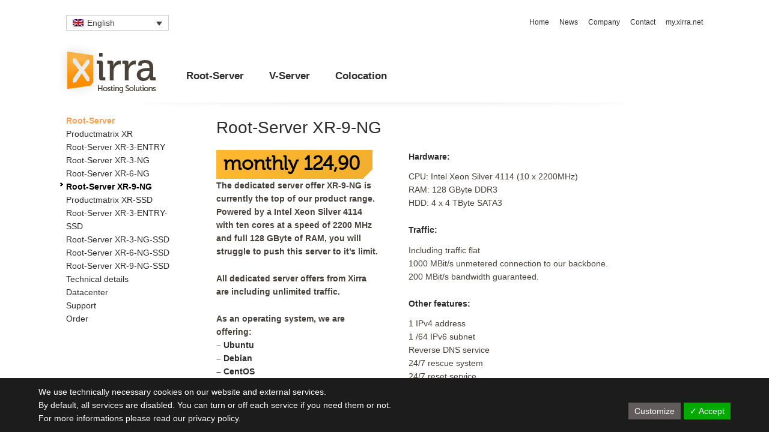

--- FILE ---
content_type: text/html; charset=UTF-8
request_url: https://www.xirra.net/root-server/root-server-xr-9-ng/
body_size: 12820
content:
<!DOCTYPE html PUBLIC "-//W3C//DTD XHTML 1.0 Transitional//EN" "http://www.w3.org/TR/xhtml1/DTD/xhtml1-transitional.dtd">
<html xmlns="http://www.w3.org/1999/xhtml" dir="ltr" lang="de-DE">
    <head profile="http://gmpg.org/xfn/11">
        
        <meta http-equiv="content-type" content="text/html; charset=UTF-8" />
       	<meta name="author" content="Xirra GmbH, Nürnberg, Germany" />
		<meta name="viewport" content="width=1024" />
		<link rel="shortcut icon" href="/wp-content/themes/xirra/images/favicon.ico" type="image/x-icon" />
		<link rel="stylesheet" href="https://www.xirra.net/wp-content/themes/xirra/style.css" type="text/css" media="screen" />
		<link rel="stylesheet" media="print" type="text/css" href="/wp-content/themes/xirra/print.css" charset="utf-8" />
		<link rel="alternate" type="application/rss+xml" title="Xirra RSS Feed" href="https://www.xirra.net/feed/" />
		<link rel="alternate" type="application/atom+xml" title="Xirra Atom Feed" href="https://www.xirra.net/feed/atom/" /> 
		 
			<style>img:is([sizes="auto" i], [sizes^="auto," i]) { contain-intrinsic-size: 3000px 1500px }</style>
	<link rel="alternate" hreflang="de-de" href="https://www.xirra.net/root-server/root-server-xr-9-ng/" />
<link rel="alternate" hreflang="en-us" href="https://www.xirra.net/en/root-server/root-server-xr-9-ng/" />
<link rel="alternate" hreflang="x-default" href="https://www.xirra.net/root-server/root-server-xr-9-ng/" />

		<!-- All in One SEO 4.8.5 - aioseo.com -->
		<title>Root-Server XR-9-NG | Xirra</title>
	<meta name="description" content="monatlich Unser Root-Server XR-9-NG bildet die gegenwärtige und eindrucksvolle Spitze unserer Root-Server Angebote. Als Herzstück dient der performante Intel Octacore Xeon Silver 4114 Prozessor mit zehn echten Kernen und einer Taktrate von 2200 MHz. Dank der üppigen 128 GByte DDR4 ECC haben Sie immense Reserven, um jeglichen Anforderungen gerecht zu werden. Das Paket mit dem" />
	<meta name="robots" content="max-image-preview:large" />
	<link rel="canonical" href="https://www.xirra.net/root-server/root-server-xr-9-ng/" />
	<meta name="generator" content="All in One SEO (AIOSEO) 4.8.5" />
		<script type="application/ld+json" class="aioseo-schema">
			{"@context":"https:\/\/schema.org","@graph":[{"@type":"BreadcrumbList","@id":"https:\/\/www.xirra.net\/root-server\/root-server-xr-9-ng\/#breadcrumblist","itemListElement":[{"@type":"ListItem","@id":"https:\/\/www.xirra.net#listItem","position":1,"name":"Home","item":"https:\/\/www.xirra.net","nextItem":{"@type":"ListItem","@id":"https:\/\/www.xirra.net\/root-server\/#listItem","name":"Root-Server"}},{"@type":"ListItem","@id":"https:\/\/www.xirra.net\/root-server\/#listItem","position":2,"name":"Root-Server","item":"https:\/\/www.xirra.net\/root-server\/","nextItem":{"@type":"ListItem","@id":"https:\/\/www.xirra.net\/root-server\/root-server-xr-9-ng\/#listItem","name":"Root-Server XR-9-NG"},"previousItem":{"@type":"ListItem","@id":"https:\/\/www.xirra.net#listItem","name":"Home"}},{"@type":"ListItem","@id":"https:\/\/www.xirra.net\/root-server\/root-server-xr-9-ng\/#listItem","position":3,"name":"Root-Server XR-9-NG","previousItem":{"@type":"ListItem","@id":"https:\/\/www.xirra.net\/root-server\/#listItem","name":"Root-Server"}}]},{"@type":"Organization","@id":"https:\/\/www.xirra.net\/#organization","name":"Xirra GmbH","description":"Root-Server, V-Server, Colocation","url":"https:\/\/www.xirra.net\/","telephone":"+4991170100030","logo":{"@type":"ImageObject","url":"https:\/\/www.xirra.net\/wp-content\/uploads\/2021\/02\/xirra_gmbh_logo_4c_positiv_cmyk_300.jpeg","@id":"https:\/\/www.xirra.net\/root-server\/root-server-xr-9-ng\/#organizationLogo","width":453,"height":193},"image":{"@id":"https:\/\/www.xirra.net\/root-server\/root-server-xr-9-ng\/#organizationLogo"}},{"@type":"WebPage","@id":"https:\/\/www.xirra.net\/root-server\/root-server-xr-9-ng\/#webpage","url":"https:\/\/www.xirra.net\/root-server\/root-server-xr-9-ng\/","name":"Root-Server XR-9-NG | Xirra","description":"monatlich Unser Root-Server XR-9-NG bildet die gegenw\u00e4rtige und eindrucksvolle Spitze unserer Root-Server Angebote. Als Herzst\u00fcck dient der performante Intel Octacore Xeon Silver 4114 Prozessor mit zehn echten Kernen und einer Taktrate von 2200 MHz. Dank der \u00fcppigen 128 GByte DDR4 ECC haben Sie immense Reserven, um jeglichen Anforderungen gerecht zu werden. Das Paket mit dem","inLanguage":"de-DE","isPartOf":{"@id":"https:\/\/www.xirra.net\/#website"},"breadcrumb":{"@id":"https:\/\/www.xirra.net\/root-server\/root-server-xr-9-ng\/#breadcrumblist"},"datePublished":"2018-11-29T16:15:06+02:00","dateModified":"2025-03-19T17:49:41+02:00"},{"@type":"WebSite","@id":"https:\/\/www.xirra.net\/#website","url":"https:\/\/www.xirra.net\/","name":"Xirra","description":"Root-Server, V-Server, Colocation","inLanguage":"de-DE","publisher":{"@id":"https:\/\/www.xirra.net\/#organization"}}]}
		</script>
		<!-- All in One SEO -->

<link rel='dns-prefetch' href='//ajax.googleapis.com' />
<link rel="alternate" type="application/rss+xml" title="Xirra &raquo; Feed" href="https://www.xirra.net/feed/" />
<link rel="alternate" type="application/rss+xml" title="Xirra &raquo; Kommentar-Feed" href="https://www.xirra.net/comments/feed/" />
<link rel='stylesheet' id='wp-block-library-css' href='https://www.xirra.net/wp-includes/css/dist/block-library/style.min.css?ver=6.8.3' type='text/css' media='all' />
<style id='classic-theme-styles-inline-css' type='text/css'>
/*! This file is auto-generated */
.wp-block-button__link{color:#fff;background-color:#32373c;border-radius:9999px;box-shadow:none;text-decoration:none;padding:calc(.667em + 2px) calc(1.333em + 2px);font-size:1.125em}.wp-block-file__button{background:#32373c;color:#fff;text-decoration:none}
</style>
<style id='global-styles-inline-css' type='text/css'>
:root{--wp--preset--aspect-ratio--square: 1;--wp--preset--aspect-ratio--4-3: 4/3;--wp--preset--aspect-ratio--3-4: 3/4;--wp--preset--aspect-ratio--3-2: 3/2;--wp--preset--aspect-ratio--2-3: 2/3;--wp--preset--aspect-ratio--16-9: 16/9;--wp--preset--aspect-ratio--9-16: 9/16;--wp--preset--color--black: #000000;--wp--preset--color--cyan-bluish-gray: #abb8c3;--wp--preset--color--white: #ffffff;--wp--preset--color--pale-pink: #f78da7;--wp--preset--color--vivid-red: #cf2e2e;--wp--preset--color--luminous-vivid-orange: #ff6900;--wp--preset--color--luminous-vivid-amber: #fcb900;--wp--preset--color--light-green-cyan: #7bdcb5;--wp--preset--color--vivid-green-cyan: #00d084;--wp--preset--color--pale-cyan-blue: #8ed1fc;--wp--preset--color--vivid-cyan-blue: #0693e3;--wp--preset--color--vivid-purple: #9b51e0;--wp--preset--gradient--vivid-cyan-blue-to-vivid-purple: linear-gradient(135deg,rgba(6,147,227,1) 0%,rgb(155,81,224) 100%);--wp--preset--gradient--light-green-cyan-to-vivid-green-cyan: linear-gradient(135deg,rgb(122,220,180) 0%,rgb(0,208,130) 100%);--wp--preset--gradient--luminous-vivid-amber-to-luminous-vivid-orange: linear-gradient(135deg,rgba(252,185,0,1) 0%,rgba(255,105,0,1) 100%);--wp--preset--gradient--luminous-vivid-orange-to-vivid-red: linear-gradient(135deg,rgba(255,105,0,1) 0%,rgb(207,46,46) 100%);--wp--preset--gradient--very-light-gray-to-cyan-bluish-gray: linear-gradient(135deg,rgb(238,238,238) 0%,rgb(169,184,195) 100%);--wp--preset--gradient--cool-to-warm-spectrum: linear-gradient(135deg,rgb(74,234,220) 0%,rgb(151,120,209) 20%,rgb(207,42,186) 40%,rgb(238,44,130) 60%,rgb(251,105,98) 80%,rgb(254,248,76) 100%);--wp--preset--gradient--blush-light-purple: linear-gradient(135deg,rgb(255,206,236) 0%,rgb(152,150,240) 100%);--wp--preset--gradient--blush-bordeaux: linear-gradient(135deg,rgb(254,205,165) 0%,rgb(254,45,45) 50%,rgb(107,0,62) 100%);--wp--preset--gradient--luminous-dusk: linear-gradient(135deg,rgb(255,203,112) 0%,rgb(199,81,192) 50%,rgb(65,88,208) 100%);--wp--preset--gradient--pale-ocean: linear-gradient(135deg,rgb(255,245,203) 0%,rgb(182,227,212) 50%,rgb(51,167,181) 100%);--wp--preset--gradient--electric-grass: linear-gradient(135deg,rgb(202,248,128) 0%,rgb(113,206,126) 100%);--wp--preset--gradient--midnight: linear-gradient(135deg,rgb(2,3,129) 0%,rgb(40,116,252) 100%);--wp--preset--font-size--small: 13px;--wp--preset--font-size--medium: 20px;--wp--preset--font-size--large: 36px;--wp--preset--font-size--x-large: 42px;--wp--preset--spacing--20: 0.44rem;--wp--preset--spacing--30: 0.67rem;--wp--preset--spacing--40: 1rem;--wp--preset--spacing--50: 1.5rem;--wp--preset--spacing--60: 2.25rem;--wp--preset--spacing--70: 3.38rem;--wp--preset--spacing--80: 5.06rem;--wp--preset--shadow--natural: 6px 6px 9px rgba(0, 0, 0, 0.2);--wp--preset--shadow--deep: 12px 12px 50px rgba(0, 0, 0, 0.4);--wp--preset--shadow--sharp: 6px 6px 0px rgba(0, 0, 0, 0.2);--wp--preset--shadow--outlined: 6px 6px 0px -3px rgba(255, 255, 255, 1), 6px 6px rgba(0, 0, 0, 1);--wp--preset--shadow--crisp: 6px 6px 0px rgba(0, 0, 0, 1);}:where(.is-layout-flex){gap: 0.5em;}:where(.is-layout-grid){gap: 0.5em;}body .is-layout-flex{display: flex;}.is-layout-flex{flex-wrap: wrap;align-items: center;}.is-layout-flex > :is(*, div){margin: 0;}body .is-layout-grid{display: grid;}.is-layout-grid > :is(*, div){margin: 0;}:where(.wp-block-columns.is-layout-flex){gap: 2em;}:where(.wp-block-columns.is-layout-grid){gap: 2em;}:where(.wp-block-post-template.is-layout-flex){gap: 1.25em;}:where(.wp-block-post-template.is-layout-grid){gap: 1.25em;}.has-black-color{color: var(--wp--preset--color--black) !important;}.has-cyan-bluish-gray-color{color: var(--wp--preset--color--cyan-bluish-gray) !important;}.has-white-color{color: var(--wp--preset--color--white) !important;}.has-pale-pink-color{color: var(--wp--preset--color--pale-pink) !important;}.has-vivid-red-color{color: var(--wp--preset--color--vivid-red) !important;}.has-luminous-vivid-orange-color{color: var(--wp--preset--color--luminous-vivid-orange) !important;}.has-luminous-vivid-amber-color{color: var(--wp--preset--color--luminous-vivid-amber) !important;}.has-light-green-cyan-color{color: var(--wp--preset--color--light-green-cyan) !important;}.has-vivid-green-cyan-color{color: var(--wp--preset--color--vivid-green-cyan) !important;}.has-pale-cyan-blue-color{color: var(--wp--preset--color--pale-cyan-blue) !important;}.has-vivid-cyan-blue-color{color: var(--wp--preset--color--vivid-cyan-blue) !important;}.has-vivid-purple-color{color: var(--wp--preset--color--vivid-purple) !important;}.has-black-background-color{background-color: var(--wp--preset--color--black) !important;}.has-cyan-bluish-gray-background-color{background-color: var(--wp--preset--color--cyan-bluish-gray) !important;}.has-white-background-color{background-color: var(--wp--preset--color--white) !important;}.has-pale-pink-background-color{background-color: var(--wp--preset--color--pale-pink) !important;}.has-vivid-red-background-color{background-color: var(--wp--preset--color--vivid-red) !important;}.has-luminous-vivid-orange-background-color{background-color: var(--wp--preset--color--luminous-vivid-orange) !important;}.has-luminous-vivid-amber-background-color{background-color: var(--wp--preset--color--luminous-vivid-amber) !important;}.has-light-green-cyan-background-color{background-color: var(--wp--preset--color--light-green-cyan) !important;}.has-vivid-green-cyan-background-color{background-color: var(--wp--preset--color--vivid-green-cyan) !important;}.has-pale-cyan-blue-background-color{background-color: var(--wp--preset--color--pale-cyan-blue) !important;}.has-vivid-cyan-blue-background-color{background-color: var(--wp--preset--color--vivid-cyan-blue) !important;}.has-vivid-purple-background-color{background-color: var(--wp--preset--color--vivid-purple) !important;}.has-black-border-color{border-color: var(--wp--preset--color--black) !important;}.has-cyan-bluish-gray-border-color{border-color: var(--wp--preset--color--cyan-bluish-gray) !important;}.has-white-border-color{border-color: var(--wp--preset--color--white) !important;}.has-pale-pink-border-color{border-color: var(--wp--preset--color--pale-pink) !important;}.has-vivid-red-border-color{border-color: var(--wp--preset--color--vivid-red) !important;}.has-luminous-vivid-orange-border-color{border-color: var(--wp--preset--color--luminous-vivid-orange) !important;}.has-luminous-vivid-amber-border-color{border-color: var(--wp--preset--color--luminous-vivid-amber) !important;}.has-light-green-cyan-border-color{border-color: var(--wp--preset--color--light-green-cyan) !important;}.has-vivid-green-cyan-border-color{border-color: var(--wp--preset--color--vivid-green-cyan) !important;}.has-pale-cyan-blue-border-color{border-color: var(--wp--preset--color--pale-cyan-blue) !important;}.has-vivid-cyan-blue-border-color{border-color: var(--wp--preset--color--vivid-cyan-blue) !important;}.has-vivid-purple-border-color{border-color: var(--wp--preset--color--vivid-purple) !important;}.has-vivid-cyan-blue-to-vivid-purple-gradient-background{background: var(--wp--preset--gradient--vivid-cyan-blue-to-vivid-purple) !important;}.has-light-green-cyan-to-vivid-green-cyan-gradient-background{background: var(--wp--preset--gradient--light-green-cyan-to-vivid-green-cyan) !important;}.has-luminous-vivid-amber-to-luminous-vivid-orange-gradient-background{background: var(--wp--preset--gradient--luminous-vivid-amber-to-luminous-vivid-orange) !important;}.has-luminous-vivid-orange-to-vivid-red-gradient-background{background: var(--wp--preset--gradient--luminous-vivid-orange-to-vivid-red) !important;}.has-very-light-gray-to-cyan-bluish-gray-gradient-background{background: var(--wp--preset--gradient--very-light-gray-to-cyan-bluish-gray) !important;}.has-cool-to-warm-spectrum-gradient-background{background: var(--wp--preset--gradient--cool-to-warm-spectrum) !important;}.has-blush-light-purple-gradient-background{background: var(--wp--preset--gradient--blush-light-purple) !important;}.has-blush-bordeaux-gradient-background{background: var(--wp--preset--gradient--blush-bordeaux) !important;}.has-luminous-dusk-gradient-background{background: var(--wp--preset--gradient--luminous-dusk) !important;}.has-pale-ocean-gradient-background{background: var(--wp--preset--gradient--pale-ocean) !important;}.has-electric-grass-gradient-background{background: var(--wp--preset--gradient--electric-grass) !important;}.has-midnight-gradient-background{background: var(--wp--preset--gradient--midnight) !important;}.has-small-font-size{font-size: var(--wp--preset--font-size--small) !important;}.has-medium-font-size{font-size: var(--wp--preset--font-size--medium) !important;}.has-large-font-size{font-size: var(--wp--preset--font-size--large) !important;}.has-x-large-font-size{font-size: var(--wp--preset--font-size--x-large) !important;}
:where(.wp-block-post-template.is-layout-flex){gap: 1.25em;}:where(.wp-block-post-template.is-layout-grid){gap: 1.25em;}
:where(.wp-block-columns.is-layout-flex){gap: 2em;}:where(.wp-block-columns.is-layout-grid){gap: 2em;}
:root :where(.wp-block-pullquote){font-size: 1.5em;line-height: 1.6;}
</style>
<link rel='stylesheet' id='wpml-legacy-dropdown-0-css' href='https://www.xirra.net/wp-content/plugins/sitepress-multilingual-cms/templates/language-switchers/legacy-dropdown/style.min.css?ver=1' type='text/css' media='all' />
<style id='wpml-legacy-dropdown-0-inline-css' type='text/css'>
.wpml-ls-sidebars-sidebar-1, .wpml-ls-sidebars-sidebar-1 .wpml-ls-sub-menu, .wpml-ls-sidebars-sidebar-1 a {border-color:#cdcdcd;}.wpml-ls-sidebars-sidebar-1 a, .wpml-ls-sidebars-sidebar-1 .wpml-ls-sub-menu a, .wpml-ls-sidebars-sidebar-1 .wpml-ls-sub-menu a:link, .wpml-ls-sidebars-sidebar-1 li:not(.wpml-ls-current-language) .wpml-ls-link, .wpml-ls-sidebars-sidebar-1 li:not(.wpml-ls-current-language) .wpml-ls-link:link {color:#444444;background-color:#ffffff;}.wpml-ls-sidebars-sidebar-1 .wpml-ls-sub-menu a:hover,.wpml-ls-sidebars-sidebar-1 .wpml-ls-sub-menu a:focus, .wpml-ls-sidebars-sidebar-1 .wpml-ls-sub-menu a:link:hover, .wpml-ls-sidebars-sidebar-1 .wpml-ls-sub-menu a:link:focus {color:#000000;background-color:#eeeeee;}.wpml-ls-sidebars-sidebar-1 .wpml-ls-current-language > a {color:#444444;background-color:#ffffff;}.wpml-ls-sidebars-sidebar-1 .wpml-ls-current-language:hover>a, .wpml-ls-sidebars-sidebar-1 .wpml-ls-current-language>a:focus {color:#000000;background-color:#eeeeee;}
.wpml-ls-statics-shortcode_actions, .wpml-ls-statics-shortcode_actions .wpml-ls-sub-menu, .wpml-ls-statics-shortcode_actions a {border-color:#cdcdcd;}.wpml-ls-statics-shortcode_actions a, .wpml-ls-statics-shortcode_actions .wpml-ls-sub-menu a, .wpml-ls-statics-shortcode_actions .wpml-ls-sub-menu a:link, .wpml-ls-statics-shortcode_actions li:not(.wpml-ls-current-language) .wpml-ls-link, .wpml-ls-statics-shortcode_actions li:not(.wpml-ls-current-language) .wpml-ls-link:link {color:#444444;background-color:#ffffff;}.wpml-ls-statics-shortcode_actions .wpml-ls-sub-menu a:hover,.wpml-ls-statics-shortcode_actions .wpml-ls-sub-menu a:focus, .wpml-ls-statics-shortcode_actions .wpml-ls-sub-menu a:link:hover, .wpml-ls-statics-shortcode_actions .wpml-ls-sub-menu a:link:focus {color:#000000;background-color:#eeeeee;}.wpml-ls-statics-shortcode_actions .wpml-ls-current-language > a {color:#444444;background-color:#ffffff;}.wpml-ls-statics-shortcode_actions .wpml-ls-current-language:hover>a, .wpml-ls-statics-shortcode_actions .wpml-ls-current-language>a:focus {color:#000000;background-color:#eeeeee;}
</style>
<link rel='stylesheet' id='tablepress-default-css' href='https://www.xirra.net/wp-content/tablepress-combined.min.css?ver=35' type='text/css' media='all' />
<link rel='stylesheet' id='dsgvoaio_css-css' href='https://www.xirra.net/wp-content/plugins/dsgvo-all-in-one-for-wp-pro/assets/css/plugin.css?ver=6.8.3' type='text/css' media='all' />
<link rel='stylesheet' id='dashicons-css' href='https://www.xirra.net/wp-includes/css/dashicons.min.css?ver=6.8.3' type='text/css' media='all' />
<script type="text/javascript" src="https://ajax.googleapis.com/ajax/libs/jquery/3.6.0/jquery.min.js?ver=3.6.0" id="jquery-js"></script>
<script type="text/javascript" src="https://www.xirra.net/wp-content/plugins/sitepress-multilingual-cms/templates/language-switchers/legacy-dropdown/script.min.js?ver=1" id="wpml-legacy-dropdown-0-js"></script>
<script type="text/javascript" id="wpml-browser-redirect-js-extra">
/* <![CDATA[ */
var wpml_browser_redirect_params = {"pageLanguage":"de","languageUrls":{"de_de":"https:\/\/www.xirra.net\/root-server\/root-server-xr-9-ng\/","de":"https:\/\/www.xirra.net\/root-server\/root-server-xr-9-ng\/","en_us":"https:\/\/www.xirra.net\/en\/root-server\/root-server-xr-9-ng\/","en":"https:\/\/www.xirra.net\/en\/root-server\/root-server-xr-9-ng\/","us":"https:\/\/www.xirra.net\/en\/root-server\/root-server-xr-9-ng\/"},"cookie":{"name":"_icl_visitor_lang_js","domain":"www.xirra.net","path":"\/","expiration":24}};
/* ]]> */
</script>
<script type="text/javascript" src="https://www.xirra.net/wp-content/plugins/sitepress-multilingual-cms/dist/js/browser-redirect/app.js?ver=476000" id="wpml-browser-redirect-js"></script>
<script type="text/javascript" id="dsgvoaio_core_js-js-extra">
/* <![CDATA[ */
var parms = {"iframe_blocker_layertext":[" "," "," "," "," "],"shortcode_blocker_layertext":{"1":" ","2":" ","3":" ","4":" ","5":" "},"adminajaxurl":"https:\/\/www.xirra.net\/wp-admin\/admin-ajax.php","textgfrecaptchaloaded":"","customservice1_use":"","customservice1_needconsent":"true","customservice1_key":"customservice1","customservice1_name":"","customservice1_cookies":"","customservice1_type":"social","customservice1_readmore":"","customservice1_code_accept":"","customservice1_code_reject":"","customservice2_use":"","customservice2_needconsent":"true","customservice2_key":"customservice2","customservice2_name":"","customservice2_cookies":"","customservice2_type":"social","customservice2_readmore":"","customservice2_code_accept":"","customservice2_code_reject":"","customservice3_use":"","customservice3_needconsent":"true","customservice3_key":"customservice3","customservice3_name":"","customservice3_cookies":"","customservice3_type":"social","customservice3_readmore":"","customservice3_code_accept":"","customservice3_code_reject":"","animation_time":"1000","use_wpgmp":"","customservice4_use":"","customservice4_needconsent":"true","customservice4_key":"customservice4","customservice4_name":"","customservice4_cookies":"","customservice4_type":"social","customservice4_readmore":"","customservice4_code_accept":"","customservice4_code_reject":"","customservice5_use":"","customservice5_needconsent":"true","customservice5_key":"customservice5","customservice5_name":"","customservice5_cookies":"","customservice5_type":"social","customservice5_readmore":"","customservice5_code_accept":"","customservice5_code_reject":"","desc_other":"Dienste zum Anzeigen von Web-Inhalten.","desc_support":"Support Dienste erlauben es die Urheber der Seite zu kontaktieren und sie zu verbessern.","desc_comment":"Kommentar Dienste erleichtern die Organisation von Kommentaren und helfen dabei Spam zu verhindern.","desc_video":"Video Platformen erlauben Videoinhalte einzublenden und die Sichtbarkeit der Seite zu erh\u00f6hen.","desc_social":"Soziale Netzwerke k\u00f6nnen die Benutzbarkeit der Seite verbessern und den Bekanntheitsgrad erh\u00f6hen.","desc_analytic":"Die verwendeten Besucher Z\u00e4hldienste generieren Statistiken die dabei helfen, die Seite zu verbessern.","desc_ads":"Werbenetzwerke dienen dazu um dem Seitenbetreiber Einnahmen zu generieren.","desc_apis":"APIs werden benutzt um Skripte zu laden, wie: Geolokalisation, Suchmaschinen, \u00dcbersetzungen, ...","desc_essentail":"Hierbei handelt es sich um technisch notwendige Cookies.","popupagbs":" ","cookiedescriptiontext":"Wenn Sie diese Dienste nutzen, erlauben Sie deren 'Cookies' und Tracking-Funktionen, die zu ihrer ordnungsgem\u00e4\u00dfen Funktion notwendig sind.","nocookietext":"Dieser Dienst hat keine Cookies gespeichert","cookietextusagebefore":"Cookies:","linkto":"Zur offiziellen Webseite","cookietextusage":"Gespeicherte Cookies:","privacybtntext":"Datenschutzbedingungen","closetext":"Schlie\u00dfen","deactivatedtext":"ist deaktiviert.","accepttext":"Erlauben","denytext":"Ablehnen","noticestyle":"style1","gofundmename":"GoFundMe","openstreetmapname":"OpenStreetMap","komootname":"Komoot","piwikname":"Matomo (Piwik)","cookie_time":"1","statcountername":"Statcounter","fastcountername":"FastCounter","fbcustomerchatname":"Messenger Customer Chat","onesignalname":"OneSignal","tidioname":"Tidio Live Chat","slimstatsname":"Slimstats","etrackername":"eTracker","clickyname":"Clicky","slidesharename":"Slideshare","vimeoname":"Vimeo","hearthisname":"Hearthis","mixcloudname":"Mixcloud","soundcloudname":"Soundcloud","dailymotionname":"Dailymotion","youtubename":"Youtube","addtoanyname":"AddToAny","addthisname":"AddThis","shareaholicname":"Shareaholic","sharethisdisplayname":"ShareThis","fblikename":"Facebook (Gef\u00e4llt mir \/ Like Button)","fbfeedname":"Facebook Feed","fbcommentsname":"Facebook Kommentare","pinterestname":"Pinterest","instagramname":"Instagram","diqusname":"Disqus","amazonname":"Amazon","recaptchaname":"reCAPTCHA","gmapsname":"Google Maps","hotjarname":"Hotjar","awinname":"Awin","criteoname":"Criteo","adsensename":"Google Adsense","gatagname":"Google Analytics Tag Manager (gtag.js)","ganame":"Google Analytics","fbpixelname":"Facebook Pixel","pixelorderid":"","fbpixel_content_type":"","fbpixel_content_ids":"","fbpixel_currency":"","fbpixel_product_cat":"","fbpixel_content_name":"","fbpixel_product_price":"","isbuyedsendet":"","allowallname":"Alle erlauben","denyallname":"Alle ablehnen","showpolicyname":"Datenschutzbedingungen \/ Cookies","yesname":"Ja","noname":"Nein","maincookiesname":"Allgemeine Cookies","language":"de","auto_accept_scrolling_percent":"25","wpcookiesname":"Allgemeine Cookies","privacysettingsname":"Datenschutz Einstellungen","servicecontrolname":"Service-Kontrolle","other_cat_name":"Andere","essential_cat_name":"Essenziell","apis_cat_name":"APIs","support_cat_name":"Support Dienste","comments_cat_name":"Kommentar Dienste","video_cat_name":"Video & Audio Dienste","social_cat_name":"Soziale Netzwerke","ads_cat_name":"Anzeigen Netzwerke","analytics_cat_name":"Besucherz\u00e4hlerdienste","popupbtncolor":"808080","popupbtncoloractive":"1B870B","popupbtncolordeactive":"9C1A1A","instagram_accesstoken":"0","instagram_userid":"0","plugin_dir":"https%3A%2F%2Fwww.xirra.net%2Fwp-content%2Fplugins%2Fdsgvo-all-in-one-for-wp-pro%2F","plugin_url":"https%3A%2F%2Fwww.xirra.net%2Fwp-content%2Fplugins%2Fdsgvo-all-in-one-for-wp-pro%2F","btnbgcoloraccept":"00AA00","cansetcookies":"Folgende Cookies k\u00f6nnen gespeichert werden","usenocookies":"Dieser Dienst nutzt keine Cookies","nocookiesaved":"Dieser Dienst hat keine Cookies gespeichert","savedcookies":"Gespeicherte Cookies:","matomo_defaultoptinout":"optin","ga_defaultoptinout":"optin","pixeleventcurrency":"","pixeleventamount":"","pixelevent":"","autoacceptscrolling":"","backgroundcolor":"1D1C1C","textcolor":"FFFFFF","buttonbackground":"615B5B","buttontextcolor":"FFFFFF","buttonlinkcolor":"FFFFFF","cookietext":"<p>Wir verwenden Cookies, um Ihnen das beste Nutzererlebnis bieten zu k\u00f6nnen. Wenn Sie fortfahren, diese Seite zu verwenden, nehmen wir an, dass Sie damit einverstanden sind.<\/p>\n","cookieaccepttext":"Akzeptieren","btn_text_customize":"Personalisieren","cookietextscroll":"Durch das fortgesetzte bl\u00e4ttern, stimmen Sie der Benutzung von externen Diensten automatisch zu.","policyurl":"","onscrolltext":"<p>Durch das fortgesetzte bl\u00e4ttern, stimmen Sie der Benutzung von externen Diensten automatisch zu.<\/p>\n","onscrolltextbold":"Durch das fortgesetzte bl\u00e4ttern, stimmen Sie der Benutzung von externen Diensten automatisch zu.","loadingtext":"<div class='dsgvoaio_loading_text'><div class='dsgvoaio-lds'><div><\/div><div><\/div><div><\/div><div><\/div><\/div><br\/>Bitte warten. Der Dienst wird geladen...<\/div>","show_layertext":"","googlemaps_spt":"","gofundme_spt":"","recaptcha_spt":"","addtoany_spt":"","linkedin_spt":"","addthis_spt":"","shareaholic_spt":"","sharethis_spt":"","openstreetmap_spt":"","komoot_spt":"","amazon_spt":"","criteo_spt":"","adsense_spt":"","vgwort_spt":"","fastcounter_spt":"","statcounter_spt":"","slideshare_spt":"","mixcloud_spt":"","hearthis_spt":"","soundcloud_spt":"","dailymotion_spt":"","vimeo_spt":"","youtube_spt":"","vgwort_defaultoptinout":"optin","woocommercecookies":"","polylangcookie":"","languageswitcher":" ","policyurltext":"Hier finden Sie unsere Datenschutzbestimmungen","ablehnentxt":"Ablehnen","ablehnentext":"Sie haben die Bedingungen abgelehnt. Sie werden daher auf google.de weitergeleitet.","ablehnenurl":"www.google.de","showrejectbtn":"off","outgoing_text":"<p><strong>Sie verlassen nun unsere Internetpr\u00e4senz<\/strong><\/p>\n<p>Da Sie auf einen externen Link geklickt haben verlassen Sie nun unsere Internetpr\u00e4senz.<\/p>\n<p>Sind Sie damit einverstanden so klicken Sie auf den nachfolgenden Button:<\/p>\n"};
/* ]]> */
</script>
<script type="text/javascript" src="https://www.xirra.net/wp-content/plugins/dsgvo-all-in-one-for-wp-pro/assets/js/tarteaucitron/tarteaucitron.min.js?ver=6.8.3" id="dsgvoaio_core_js-js"></script>
<script type="text/javascript" src="https://www.xirra.net/wp-content/plugins/dsgvo-all-in-one-for-wp-pro/assets/js/postscribe.min.js?ver=6.8.3" id="dsdvo_wp_postscribe-js"></script>
<link rel="https://api.w.org/" href="https://www.xirra.net/wp-json/" /><link rel="alternate" title="JSON" type="application/json" href="https://www.xirra.net/wp-json/wp/v2/pages/4498" /><link rel="EditURI" type="application/rsd+xml" title="RSD" href="https://www.xirra.net/xmlrpc.php?rsd" />
<meta name="generator" content="WordPress 6.8.3" />
<link rel='shortlink' href='https://www.xirra.net/?p=4498' />
<link rel="alternate" title="oEmbed (JSON)" type="application/json+oembed" href="https://www.xirra.net/wp-json/oembed/1.0/embed?url=https%3A%2F%2Fwww.xirra.net%2Froot-server%2Froot-server-xr-9-ng%2F" />
<link rel="alternate" title="oEmbed (XML)" type="text/xml+oembed" href="https://www.xirra.net/wp-json/oembed/1.0/embed?url=https%3A%2F%2Fwww.xirra.net%2Froot-server%2Froot-server-xr-9-ng%2F&#038;format=xml" />
<meta name="generator" content="WPML ver:4.7.6 stt:1,3;" />
<style>
				 .dsdvo-cookie-notice #tarteaucitronDisclaimerAlert a {
					color: #FFFFFF !important;
				 }
				 </style><style>
						#tarteaucitronClosePanel {
							font-size: 12px !important;
			
						}					
					
						.tac_float .tarteaucitronAllow,  .tac_float  .tarteaucitronPolicy{
							font-size: 12px !important;
			
						}					
					
						.tac_float {
							font-size: 12px !important;
			
						}					
					
						.tarteaucitronListCookies , .tarteaucitronHidden .tarteaucitronTitle, .tarteaucitronName a{
							font-size: 12px !important;
			
						}					
					
						.tarteaucitronHidden .tarteaucitronTitle a , .tarteaucitronHidden .tarteaucitronTitle{
							font-size: 14px !important;
			
						}					
					
						.tarteaucitronName b {
							font-size: 18px !important;
			
						}					
					
						.tarteaucitronAllow , .tarteaucitronDeny, .tarteaucitronPolicy{
							font-size: 14px !important;
							line-height: 18px !important;
			
						}					
					
						#tarteaucitron #tarteaucitronServices .tarteaucitronMainLine .tarteaucitronName b, #tarteaucitron #tarteaucitronServices .tarteaucitronMainLine .tarteaucitronName a {
							font-size: 22px !important;
							line-height: 30px;
						}					
					
						.dsdvo-cookie-notice #tarteaucitronAccept, .dsdvo-cookie-notice #tarteaucitronPersonalize, .dsdvo-cookie-notice #tarteaucitronCloseAlert {
							font-size: 14px !important;
							line-height: 18px !important;
						}					
					
						#tarteaucitronDisclaimerAlert, #tarteaucitronDisclaimerAlert p, #tarteaucitronDisclaimerAlert table td, #tarteaucitronDisclaimerAlert table th, #tarteaucitronDisclaimerAlert b, #tarteaucitronDisclaimerAlert a {
							font-size: 14px !important;
						}	
						#tarteaucitronDisclaimerAlert, #tarteaucitronDisclaimerAlert p	 {
							line-height: 22px !important;
						}				
						#tarteaucitronDisclaimerAlert h1 {
							font-size: 29px !important;
						}	
						#tarteaucitronDisclaimerAlert h2 {
							font-size: 26px !important;
						}	
						#tarteaucitronDisclaimerAlert h3 {
							font-size: 23px !important;
						}	
						#tarteaucitronDisclaimerAlert h4 {
							font-size: 20px !important;
						}	
						#tarteaucitronDisclaimerAlert h5 {
							font-size: 17px !important;
						}	
						#tarteaucitronDisclaimerAlert h6 {
							font-size: 14px !important;
						}							
					
						.tac_float, .youtube_player .tac_float,.vimeo_player .tac_float {
							background: #333333 !important;
							color: #FFFFFF !important;
						}	
						.tac_activate .tac_float b	{
							color: #FFFFFF !important;
						}				
					
						.tac_activate .tac_float .tarteaucitronAllow {
							color: #FFFFFF !important;
							background-color: #1B870B !important;
						}			
					
						.tac_activate .tac_float .tarteaucitronPolicy {
							color: #FFFFFF !important;
							background-color: #0B5087 !important;
						}			
					
						.tarteaucitronAlertSmallTop {
							top: 0;
							left: 0 !important;
							right: auto !important;
						}			
					
					.switchdsgvoaio-input:checked ~ .switchdsgvoaio-label {
						background: #1B870B !important;
					}
					.switchdsgvoaio-label {
						background: #9C1A1A !important;
					}
					.switchdsgvoaio-label:before {
						color: #FFFFFF;
					}	
					.switchdsgvoaio.dsgvoaiowaiting .switchdsgvoaio-label {
						background: #808080 !important;
					}					
					#tarteaucitron #tarteaucitronServices .tarteaucitronMainLine {
						background: #333333 !important;
						border: 3px solid #333333 !important;
						border-left: 9px solid #333333 !important;
						border-top: 5px solid #333333 !important;
						margin-bottom: 0;
						margin-top: 21px;
						position: relative;
					}
					.dsgvoaio_pol_header .dsgvo_hide_policy_popup .dashicons,#tarteaucitron #tarteaucitronServices .tarteaucitronMainLine .tarteaucitronName b, #tarteaucitron #tarteaucitronServices .tarteaucitronTitle, #tarteaucitronAlertSmall #tarteaucitronCookiesListContainer #tarteaucitronClosePanelCookie, #tarteaucitron #tarteaucitronClosePanel, #tarteaucitron #tarteaucitronServices .tarteaucitronMainLine .tarteaucitronName a, #tarteaucitron #tarteaucitronServices .tarteaucitronTitle a {
						color: #FFFFFF !important;
					}
	
					#tarteaucitronAlertSmall #tarteaucitronCookiesListContainer #tarteaucitronCookiesList .tarteaucitronTitle, #tarteaucitron #tarteaucitronServices .tarteaucitronTitle, #tarteaucitron #tarteaucitronInfo, #tarteaucitron #tarteaucitronServices .tarteaucitronDetails {
						background: #333333 !important;
					}
					
					#tarteaucitronAlertSmall #tarteaucitronCookiesListContainer #tarteaucitronClosePanelCookie, #tarteaucitron #tarteaucitronClosePanel, .dsgvoaio_pol_header {
						background: #333333 !important;
						
					}
					
					#tarteaucitron .tarteaucitronBorder {
						background: #fff;
						border: 2px solid #333333 !important;
					}
					
					#dsgvo_service_control .dsdvo-cookie-notice.style1 {
						background: #333333 !important;
					}
					
					#tarteaucitron #tarteaucitronServices .tarteaucitronLine .tarteaucitronAsk .tarteaucitronAllow, #tarteaucitron #tarteaucitronServices .tarteaucitronLine .tarteaucitronAsk .tarteaucitronDeny, .tac_activate .tarteaucitronAllow {
						background: #808080;
						color: #FFFFFF !important;
					}
					
					#tarteaucitronAlertSmall {
						background: #333333 !important;
						border-radius: 0px;
					}
					
					#tarteaucitronAlertBig #tarinner, #tarteaucitronAlertBig {
						border-radius: 0px;
					}
					
					.tarteaucitronBorder {
						border-bottom-left-radius: 0px;
						border-bottom-right-radius: 0px;						
					}
					
					#tarteaucitronClosePanel {
						border-top-left-radius: 0px;
						border-top-right-radius: 0px;						
					}
					
					#tarteaucitron #tarteaucitronServices .tarteaucitronMainLine, .dsgvoaio_pol_header {
						border-top-left-radius: 0px;					
					}					
					
					#tarteaucitronAlertSmall #tarteaucitronManager {
						color: #FFFFFF !important;
					}
					#tarteaucitronAlertSmall #tarteaucitronManager #tarteaucitronDot #tarteaucitronDotGreen {
						background-color: #1B870B !important;
					}
					
					#tarteaucitronAlertSmall #tarteaucitronManager #tarteaucitronDot #tarteaucitronDotRed {
						background-color: #9C1A1A !important;
					}
				 </style>					</head>

	<body>
		<div id="fb-root"></div>
		<script type="javascript">(function(d, s, id) {
 		 var js, fjs = d.getElementsByTagName(s)[0];
		  if (d.getElementById(id)) return;
		  js = d.createElement(s); js.id = id;
		  js.src = "//connect.facebook.net/de_DE/all.js#xfbml=1";
		  fjs.parentNode.insertBefore(js, fjs);
		}(document, 'script', 'facebook-jssdk'));</script>

     	<div id="page">
            <div id="header">
		
<div
	 class="wpml-ls-statics-shortcode_actions wpml-ls wpml-ls-legacy-dropdown js-wpml-ls-legacy-dropdown" id="lang_sel">
	<ul>

		<li tabindex="0" class="wpml-ls-slot-shortcode_actions wpml-ls-item wpml-ls-item-de wpml-ls-current-language wpml-ls-first-item wpml-ls-item-legacy-dropdown">
			<a href="#" class="js-wpml-ls-item-toggle wpml-ls-item-toggle lang_sel_sel icl-de">
                                                    <img
            class="wpml-ls-flag iclflag"
            src="https://www.xirra.net/wp-content/plugins/sitepress-multilingual-cms/res/flags/de.png"
            alt=""
            width=18
            height=12
    /><span class="wpml-ls-native icl_lang_sel_native">Deutsch</span></a>

			<ul class="wpml-ls-sub-menu">
				
					<li class="icl-en wpml-ls-slot-shortcode_actions wpml-ls-item wpml-ls-item-en wpml-ls-last-item">
						<a href="https://www.xirra.net/en/root-server/root-server-xr-9-ng/" class="wpml-ls-link">
                                                                <img
            class="wpml-ls-flag iclflag"
            src="https://www.xirra.net/wp-content/plugins/sitepress-multilingual-cms/res/flags/en.png"
            alt=""
            width=18
            height=12
    /><span class="wpml-ls-native icl_lang_sel_native" lang="en">English</span></a>
					</li>

							</ul>

		</li>

	</ul>
</div>
		<ul id="nav-top" class="menu"><li id="menu-item-29" class="menu-item menu-item-type-post_type menu-item-object-page menu-item-home menu-item-29"><a href="https://www.xirra.net/">Home</a></li>
<li id="menu-item-321" class="menu-item menu-item-type-taxonomy menu-item-object-category menu-item-321"><a href="https://www.xirra.net/category/news/">News</a></li>
<li id="menu-item-5053" class="menu-item menu-item-type-post_type menu-item-object-page menu-item-5053"><a href="https://www.xirra.net/unternehmen/">Unternehmen</a></li>
<li id="menu-item-1332" class="menu-item menu-item-type-post_type menu-item-object-page menu-item-1332"><a href="https://www.xirra.net/kontakt/">Kontakt</a></li>
<li id="menu-item-785" class="menu-item menu-item-type-custom menu-item-object-custom menu-item-785"><a href="https://my.xirra.net">my.xirra.net</a></li>
</ul>
                <div  id="logo">
   			<a href="/" title="zur Startseite" ><img src="/wp-content/themes/xirra/images/logo.png" alt="Xirra Logo" /></a>
     		</div>

		<div id="nav-main" class="menu-main-container"><ul id="menu-main" class="menu"><li id="menu-item-46" class="menu-item menu-item-type-post_type menu-item-object-page current-page-ancestor menu-item-46"><a href="https://www.xirra.net/root-server/">Root-Server</a></li>
<li id="menu-item-44" class="menu-item menu-item-type-post_type menu-item-object-page menu-item-44"><a href="https://www.xirra.net/colocation/">Colocation</a></li>
</ul></div>
                <div class="seperator"></div>
            </div>
            
            <div id="content">                <div id="sidebar">
					            		<h4>Root-Server</h4>
            		<ul>
						<li class="page_item page-item-4533"><a href="https://www.xirra.net/root-server/produktmatrix-xr/">Produktmatrix XR</a></li>
<li class="page_item page-item-4584"><a href="https://www.xirra.net/root-server/root-server-xr-3-entry/">Root-Server XR-3-ENTRY</a></li>
<li class="page_item page-item-4490"><a href="https://www.xirra.net/root-server/root-server-xr-3-ng/">Root-Server XR-3-NG</a></li>
<li class="page_item page-item-4494"><a href="https://www.xirra.net/root-server/root-server-xr-6-ng/">Root-Server XR-6-NG</a></li>
<li class="page_item page-item-4498 current_page_item"><a href="https://www.xirra.net/root-server/root-server-xr-9-ng/" aria-current="page">Root-Server XR-9-NG</a></li>
<li class="page_item page-item-4537"><a href="https://www.xirra.net/root-server/produktmatrix-xr-ssd/">Produktmatrix XR-SSD</a></li>
<li class="page_item page-item-4594"><a href="https://www.xirra.net/root-server/root-server-xr-3-entry-ssd/">Root-Server XR-3-ENTRY-SSD</a></li>
<li class="page_item page-item-4503"><a href="https://www.xirra.net/root-server/root-server-xr-3-ng-ssd/">Root-Server XR-3-NG-SSD</a></li>
<li class="page_item page-item-4508"><a href="https://www.xirra.net/root-server/root-server-xr-6-ng-ssd/">Root-Server XR-6-NG-SSD</a></li>
<li class="page_item page-item-4514"><a href="https://www.xirra.net/root-server/root-server-xr-9-ng-ssd/">Root-Server XR-9-NG-SSD</a></li>
<li class="page_item page-item-62"><a href="https://www.xirra.net/root-server/technische-details/">Technische Details</a></li>
<li class="page_item page-item-64"><a href="https://www.xirra.net/root-server/rechenzentrum/">Rechenzentrum</a></li>
<li class="page_item page-item-504"><a href="https://www.xirra.net/root-server/support/">Support</a></li>
<li class="page_item page-item-70"><a href="https://www.xirra.net/root-server/bestellung/">Bestellung</a></li>
					</ul>
					                </div>
    <div id="main">
				<h1>Root-Server XR-9-NG</h1>
		<div class="entry">
			<div id="teaser">
<div class="grad">
<div>monatlich 124,90</div>
</div>
<p>Unser Root-Server XR-9-NG bildet die gegenwärtige und eindrucksvolle Spitze unserer Root-Server Angebote. Als Herzstück dient der performante Intel Octacore Xeon Silver 4114 Prozessor mit zehn echten Kernen und einer Taktrate von 2200 MHz. Dank der üppigen 128 GByte DDR4 ECC haben Sie immense Reserven, um jeglichen Anforderungen gerecht zu werden.</p>
<p>Das Paket mit dem XR-9-NG rundet unser Angebot an Root-Servern ab und unterstreicht unseren ambitionierten Anspruch an höchste Qualität und Performanz. Bei allen Rootserverangeboten ist eine 1000 MBit/s Flat inklusive. Die garantierte Bandbreite beträgt 200 MBit/s.</p>
<p>Als Betriebssystem bieten wir Ihnen:<br />
<strong><a title="Ubuntu Homepage" href="https://www.ubuntu.com/" target="_blank" rel="noopener noreferrer">&#8211; Ubuntu</a></strong><br />
<strong><a title="Debian Homepage" href="https://www.debian.org/" target="_blank" rel="noopener noreferrer">&#8211; Debian</a></strong><br />
<strong><a title="CentOS Homepage" href="https://www.centos.org" target="_blank" rel="noopener noreferrer">&#8211; CentOS</a></strong></p>
<p>Weitere Betriebssysteme sind <a title="Kontakt" href="https://www.xirra.net/kontakt/" target="_blank" rel="noopener noreferrer"><strong>auf Anfrage</strong></a> jederzeit möglich.</p>
<p>Mieten Sie jetzt unseren XR-9-NG, oder ziehen Sie mit Hilfe der <a title="Produktmatrix" href="https://www.xirra.net/root-server/produktmatrix-xr/"><strong>Produktmatrix</strong> einen Vergleich zu unseren anderen Root-Server Paketen.</p>
<p></a><a title="Bestellung" href="https://ordering.xirra.net/?product=XR-9-NG&amp;country="><img decoding="async" src="https://www.xirra.net/wp-content/uploads/2013/06/order_now_rootserver_de.png" alt=""/></a></p>
</div>
<div id="text">
<h4>Hardware:</h4>
<p>CPU: Intel Xeon Silver 4114 (10 x 2200 MHz)<br />
RAM: 128 GByte DDR4 ECC Markenspeicher<br />
HDD: 4 x 4 TByte SATA3</p>
<h4>Traffic:</h4>
<p>Inklusive Traffic FLAT<br />
1000 MBit Uplink an unsere Backbone</p>
<h4>Sonstige Features:</h4>
<p>1 IPv4 Adresse<br />
1 /64 IPv6 Subnetz<br />
Reverse DNS Service<br />
24/7 Rescuesystem<br />
24/7 Resetservice</p>
<h4>Kosten:</h4>
<p>Preis pro Monat: 124,90 Euro<br />
Einrichtungsgebühr: 0,00 Euro</p>
<h4>Upgrades:</h4>
<p>10000MBit/s Flat: 2.999,00 Euro je Monat</p>
<h4>Custom-Pack</h4>
<p>Hardware Upgrades sind nur zusammen mit dem Custom-Pack buchbar</p>
<p>Custom-Pack: 15,00 Euro je Monat</p>
<p>/28 IPv4 Subnetz 24,00 Euro je Monat<br />
/27 IPv4 Subnetz 48,00 Euro je Monat<br />
/56 IPv6 Subnetz 10,00 Euro je Monat</p>
<p>4 TByte HDD SATA: 25,00 Euro je Monat<br />
240 GByte SDD SATA: 25,00 Euro je Monat<br />
Weitere Hardware auf Anfrage</p>
<h4>Vertragsdaten:</h4>
<p>Mindestvertragslaufzeit: 1 Monat<br />
Kündigungsfrist 30 Tage zum Kalendermonatsende</p>
</div>
<p>* Der Traffic von 20 TByte / Monat ist inklusive. Zusätzlichen Verbrauch berechnen wir pro angefangenem TByte mit 1,99 Euro. Bitte wenden Sie sich zur Buchung und für weitere Informationen an unseren Support.</p>
		</div>
		    </div>
            <div class="seperator"></div>
            
            <div id="footer">
               	<ul id="nav-legal" class="menu"><li id="menu-item-75" class="menu-item menu-item-type-post_type menu-item-object-page menu-item-75"><a href="https://www.xirra.net/impressum/">Impressum</a></li>
<li id="menu-item-4457" class="menu-item menu-item-type-post_type menu-item-object-page menu-item-4457"><a href="https://www.xirra.net/datenschutz/">Datenschutz</a></li>
<li id="menu-item-43" class="menu-item menu-item-type-post_type menu-item-object-page menu-item-43"><a href="https://www.xirra.net/agb/">AGB</a></li>
</ul>		<script type="text/javascript">
<!--
			$(document).ready(function() {
				myDL = $("#myDL");
				myDD = $(".dropdown");


				repositionDD();
				$('#brechstange li a').click(function(e) {
					e.preventDefault();
					var text = $(this).html();
					$('.dropdown dt a').html(text);
					$('#brechstange').toggle();
					$.ajax({
						url: '/wp-content/getVatPrices.php?func=setVat&vat=' + $('.dropdown dt a').find("span.value").html(),
						success: function(ret) { },
						error: function(ret) { }
					});
					repositionDD();
					location.reload();
				});
				$(document).bind('click', function(e) {
					
					var $clicked = $(e.target);
					repositionDD();
					if (! $clicked.parents().hasClass("myDL")) 
					{
						$("#brechstange").hide();
					}
					if ($clicked.parents().hasClass("dropdown")) 
					{
						e.preventDefault();
						$("#brechstange").show();
					}
				});
			});

			function repositionDD()
			{
				$(myDL).appendTo("body");
				$(myDL).offset({
					left:  $(myDD).offset().left, 
					top:(( $(myDD).offset().top)-$("#brechstange").height()-$(myDD).height())
				});
			}
-->
		</script>
			<div style="float:left;">
				&copy; 2011-2025 Core-Backbone GmbH. Alle Rechte vorbehalten. Alle Preise in Euro und inklusive
			</div>
			<div style="float:left">
				<dl class="dropdown">
					<dt><a href="#"><span class="flag flag-de" title="Germany"></span> Germany					</a></dt>
					<dd id='myDL' class='myDL'>
						<ul id='brechstange'>
							<li><a href="#"><span class="flag flag-at"></span> Austria<span class="value">AT</span></a></li><li><a href="#"><span class="flag flag-be"></span> Belgium<span class="value">BE</span></a></li><li><a href="#"><span class="flag flag-bg"></span> Bulgaria<span class="value">BG</span></a></li><li><a href="#"><span class="flag flag-cy"></span> Cyprus<span class="value">CY</span></a></li><li><a href="#"><span class="flag flag-cz"></span> Czech Republic<span class="value">CZ</span></a></li><li><a href="#"><span class="flag flag-de"></span> Germany<span class="value">DE</span></a></li><li><a href="#"><span class="flag flag-dk"></span> Denmark<span class="value">DK</span></a></li><li><a href="#"><span class="flag flag-ee"></span> Estonia<span class="value">EE</span></a></li><li><a href="#"><span class="flag flag-es"></span> Spain<span class="value">ES</span></a></li><li><a href="#"><span class="flag flag-fi"></span> Finland<span class="value">FI</span></a></li><li><a href="#"><span class="flag flag-fr"></span> France<span class="value">FR</span></a></li><li><a href="#"><span class="flag flag-gr"></span> Greece<span class="value">GR</span></a></li><li><a href="#"><span class="flag flag-hr"></span> Croatia<span class="value">HR</span></a></li><li><a href="#"><span class="flag flag-hu"></span> Hungary<span class="value">HU</span></a></li><li><a href="#"><span class="flag flag-ie"></span> Ireland<span class="value">IE</span></a></li><li><a href="#"><span class="flag flag-it"></span> Italy<span class="value">IT</span></a></li><li><a href="#"><span class="flag flag-lt"></span> Lithuania<span class="value">LT</span></a></li><li><a href="#"><span class="flag flag-lu"></span> Luxembourg<span class="value">LU</span></a></li><li><a href="#"><span class="flag flag-lv"></span> Latvia<span class="value">LV</span></a></li><li><a href="#"><span class="flag flag-mt"></span> Malta<span class="value">MT</span></a></li><li><a href="#"><span class="flag flag-nl"></span> Netherlands<span class="value">NL</span></a></li><li><a href="#"><span class="flag flag-pl"></span> Poland<span class="value">PL</span></a></li><li><a href="#"><span class="flag flag-pt"></span> Portugal<span class="value">PT</span></a></li><li><a href="#"><span class="flag flag-ro"></span> Romania<span class="value">RO</span></a></li><li><a href="#"><span class="flag flag-se"></span> Sweden<span class="value">SE</span></a></li><li><a href="#"><span class="flag flag-si"></span> Slovenia<span class="value">SI</span></a></li><li><a href="#"><span class="flag flag-sk"></span> Slovakia<span class="value">SK</span></a></li><li><a href="#"><span class="flag flag-zz"></span> Non-EU<span class="value">ZZ</span></a></li>						</ul>
					</dd>
				</dl>
			</div>
			<div style="float:left;">Mehrwertsteuer.</div>
                <script type="speculationrules">
{"prefetch":[{"source":"document","where":{"and":[{"href_matches":"\/*"},{"not":{"href_matches":["\/wp-*.php","\/wp-admin\/*","\/wp-content\/uploads\/*","\/wp-content\/*","\/wp-content\/plugins\/*","\/wp-content\/themes\/xirra\/*","\/wp-content\/themes\/default\/*","\/*\\?(.+)"]}},{"not":{"selector_matches":"a[rel~=\"nofollow\"]"}},{"not":{"selector_matches":".no-prefetch, .no-prefetch a"}}]},"eagerness":"conservative"}]}
</script>
	
		
				<style>		
		#tarteaucitronPercentage {
			background: #00AA00 !Important;
		}
		</style>
				
				<style>
		#tarteaucitronManager {
			display: block;
		}		
		</style>
				
				
		
				<style>
		.dsdvo-cookie-notice.style1 {
			background: #1D1C1C !important;
		}
		</style>
				
				<style>
		#dsdvo-notice-text {
			color: #FFFFFF !important;
		}
		</style>
		
		
				<style>
		#dsdvo-notice-text a {
			color: #FFFFFF !important;
		}
		</style>
		
			
				<style>
		#dsdvo-btns a.dsdvo-set-cookie {
			background: #615B5B !important;
		}
		</style>
		
			
				<style>
		#dsdvo-btns a.dsdvo-set-cookie {
			color: #FFFFFF !important;
		}
		</style>
		
			
		
		

					

		
			
		
		<div class="dsdvo-cookie-notice style1">
		
		
		<script type="text/javascript">
		jQuery( document ).ready(function() {
			
			
			
			
				
			
			
																		
																										
								tarteaucitron.user.analytifycode = '';
				tarteaucitron.user.useanalytify = 'false';
				tarteaucitron.user.monsterinsightcode = '';
				tarteaucitron.user.usemonsterinsight = 'false';		
				tarteaucitron.user.analyticsAnonymizeIp = 'true';
				tarteaucitron.user.analyticsUa = 'G-LKGBN6YKTH';
				tarteaucitron.user.analyticsMore = function () { };
				(tarteaucitron.job = tarteaucitron.job || []).push('analytics');
								tarteaucitron.user.gtagUa = 'G-LKGBN6YKTH';
				tarteaucitron.user.gtagMore = function () { /** add here your optionnal gtag() **/ };
				(tarteaucitron.job = tarteaucitron.job || []).push('gtag');
												
						
																												
														
											
				
			(tarteaucitron.job = tarteaucitron.job || []).push('mycustomservice');
			
			/**(tarteaucitron.job = tarteaucitron.job || []).push('shortcode');**/
				});
		</script>


			<script type="text/javascript">
			if (localStorage.getItem("dsgvoaio_gmaps_embed") == "accepted") {
				/**(tarteaucitron.job = tarteaucitron.job || []).push('googlemapsembedv1');**/
			}
			
			if (localStorage.getItem("dsgvoaio_gmaps_embed_et") == "accepted") {
				/**tarteaucitron.user.googlemapsKey = "";
				(tarteaucitron.job = tarteaucitron.job || []).push("googlemaps");**/
			}			
			</script>

		
		</div>
		<script type="text/javascript" src="https://www.xirra.net/wp-includes/js/comment-reply.min.js?ver=6.8.3" id="comment-reply-js" async="async" data-wp-strategy="async"></script>
<script>
jQuery( document ).ready(function() {
						jQuery( document ).ready(function() {
							tarteaucitron.init({
								"hashtag": "#tarteaucitron", 
								"cookieName": "dsgvoaiowp",
								"highPrivacy": true, 
								"orientation": "center", 
								"adblocker": false,
								"showAlertSmall": true, 
								"cookieslist": true, 
								"removeCredit": true, 
								"handleBrowserDNTRequest": false, 
								/**"cookieDomain": ".www.xirra.net"**/
							});
						});
						});</script>
		<div class="fb-like" data-href="https://www.facebook.com/Xirra.GmbH" data-send="true" data-width="450" data-show-faces="true" data-action="recommend" data-font="arial"></div>

            </div>
        </div>
     </div>
<script> 
    var gaProperty = 'UA-28561519-1'; 
    var disableStr = 'ga-disable-' + gaProperty; 
    if (document.cookie.indexOf(disableStr + '=true') > -1) { 
        window[disableStr] = true;
    } 
    function gaOptout() { 
        document.cookie = disableStr + '=true; expires=Thu, 31 Dec 2099 23:59:59 UTC; path=/'; 
        window[disableStr] = true; 
        alert('Das Tracking ist jetzt deaktiviert'); 
    } 
    (function(i,s,o,g,r,a,m){i['GoogleAnalyticsObject']=r;i[r]=i[r]||function(){ 
            (i[r].q=i[r].q||[]).push(arguments)},i[r].l=1*new Date();a=s.createElement(o), 
        m=s.getElementsByTagName(o)[0];a.async=1;a.src=g;m.parentNode.insertBefore(a,m) 
    })(window,document,'script','https://www.google-analytics.com/analytics.js','ga'); 

    ga('create', 'UA-28561519-1', 'auto'); 
    ga('set', 'anonymizeIp', true); 
    ga('send', 'pageview'); 
</script>
<!-- this is the end -->
    </body>
</html>



--- FILE ---
content_type: text/html; charset=UTF-8
request_url: https://www.xirra.net/en/root-server/root-server-xr-9-ng/
body_size: 12362
content:
<!DOCTYPE html PUBLIC "-//W3C//DTD XHTML 1.0 Transitional//EN" "http://www.w3.org/TR/xhtml1/DTD/xhtml1-transitional.dtd">
<html xmlns="http://www.w3.org/1999/xhtml" dir="ltr" lang="en-US">
    <head profile="http://gmpg.org/xfn/11">
        
        <meta http-equiv="content-type" content="text/html; charset=UTF-8" />
       	<meta name="author" content="Xirra GmbH, Nürnberg, Germany" />
		<meta name="viewport" content="width=1024" />
		<link rel="shortcut icon" href="/wp-content/themes/xirra/images/favicon.ico" type="image/x-icon" />
		<link rel="stylesheet" href="https://www.xirra.net/wp-content/themes/xirra/style.css" type="text/css" media="screen" />
		<link rel="stylesheet" media="print" type="text/css" href="/wp-content/themes/xirra/print.css" charset="utf-8" />
		<link rel="alternate" type="application/rss+xml" title="Xirra RSS Feed" href="https://www.xirra.net/en/feed/" />
		<link rel="alternate" type="application/atom+xml" title="Xirra Atom Feed" href="https://www.xirra.net/en/feed/atom/" /> 
		 
			<style>img:is([sizes="auto" i], [sizes^="auto," i]) { contain-intrinsic-size: 3000px 1500px }</style>
	<link rel="alternate" hreflang="de-de" href="https://www.xirra.net/root-server/root-server-xr-9-ng/" />
<link rel="alternate" hreflang="en-us" href="https://www.xirra.net/en/root-server/root-server-xr-9-ng/" />
<link rel="alternate" hreflang="x-default" href="https://www.xirra.net/root-server/root-server-xr-9-ng/" />

		<!-- All in One SEO 4.8.5 - aioseo.com -->
		<title>Root-Server XR-9-NG | Xirra</title>
	<meta name="description" content="monthly The dedicated server offer XR-9-NG is currently the top of our product range. Powered by a Intel Xeon Silver 4114 with ten cores at a speed of 2200 MHz and full 128 GByte of RAM, you will struggle to push this server to it&#039;s limit. All dedicated server offers from Xirra are including unlimited" />
	<meta name="robots" content="max-image-preview:large" />
	<link rel="canonical" href="https://www.xirra.net/en/root-server/root-server-xr-9-ng/" />
	<meta name="generator" content="All in One SEO (AIOSEO) 4.8.5" />
		<script type="application/ld+json" class="aioseo-schema">
			{"@context":"https:\/\/schema.org","@graph":[{"@type":"BreadcrumbList","@id":"https:\/\/www.xirra.net\/en\/root-server\/root-server-xr-9-ng\/#breadcrumblist","itemListElement":[{"@type":"ListItem","@id":"https:\/\/www.xirra.net\/en\/#listItem","position":1,"name":"Home","item":"https:\/\/www.xirra.net\/en\/","nextItem":{"@type":"ListItem","@id":"https:\/\/www.xirra.net\/en\/root-server\/#listItem","name":"Root-Server"}},{"@type":"ListItem","@id":"https:\/\/www.xirra.net\/en\/root-server\/#listItem","position":2,"name":"Root-Server","item":"https:\/\/www.xirra.net\/en\/root-server\/","nextItem":{"@type":"ListItem","@id":"https:\/\/www.xirra.net\/en\/root-server\/root-server-xr-9-ng\/#listItem","name":"Root-Server XR-9-NG"},"previousItem":{"@type":"ListItem","@id":"https:\/\/www.xirra.net\/en\/#listItem","name":"Home"}},{"@type":"ListItem","@id":"https:\/\/www.xirra.net\/en\/root-server\/root-server-xr-9-ng\/#listItem","position":3,"name":"Root-Server XR-9-NG","previousItem":{"@type":"ListItem","@id":"https:\/\/www.xirra.net\/en\/root-server\/#listItem","name":"Root-Server"}}]},{"@type":"Organization","@id":"https:\/\/www.xirra.net\/en\/#organization","name":"Xirra GmbH","description":"Root-Server, V-Server, Colocation","url":"https:\/\/www.xirra.net\/en\/","telephone":"+4991170100030","logo":{"@type":"ImageObject","url":"https:\/\/www.xirra.net\/wp-content\/uploads\/2021\/02\/xirra_gmbh_logo_4c_positiv_cmyk_300.jpeg","@id":"https:\/\/www.xirra.net\/en\/root-server\/root-server-xr-9-ng\/#organizationLogo","width":453,"height":193},"image":{"@id":"https:\/\/www.xirra.net\/en\/root-server\/root-server-xr-9-ng\/#organizationLogo"}},{"@type":"WebPage","@id":"https:\/\/www.xirra.net\/en\/root-server\/root-server-xr-9-ng\/#webpage","url":"https:\/\/www.xirra.net\/en\/root-server\/root-server-xr-9-ng\/","name":"Root-Server XR-9-NG | Xirra","description":"monthly The dedicated server offer XR-9-NG is currently the top of our product range. Powered by a Intel Xeon Silver 4114 with ten cores at a speed of 2200 MHz and full 128 GByte of RAM, you will struggle to push this server to it's limit. All dedicated server offers from Xirra are including unlimited","inLanguage":"en-US","isPartOf":{"@id":"https:\/\/www.xirra.net\/en\/#website"},"breadcrumb":{"@id":"https:\/\/www.xirra.net\/en\/root-server\/root-server-xr-9-ng\/#breadcrumblist"},"datePublished":"2018-11-29T17:15:23+02:00","dateModified":"2025-03-19T17:58:46+02:00"},{"@type":"WebSite","@id":"https:\/\/www.xirra.net\/en\/#website","url":"https:\/\/www.xirra.net\/en\/","name":"Xirra","description":"Root-Server, V-Server, Colocation","inLanguage":"en-US","publisher":{"@id":"https:\/\/www.xirra.net\/en\/#organization"}}]}
		</script>
		<!-- All in One SEO -->

<link rel='dns-prefetch' href='//ajax.googleapis.com' />
<link rel="alternate" type="application/rss+xml" title="Xirra &raquo; Feed" href="https://www.xirra.net/en/feed/" />
<link rel="alternate" type="application/rss+xml" title="Xirra &raquo; Comments Feed" href="https://www.xirra.net/en/comments/feed/" />
<link rel='stylesheet' id='wp-block-library-css' href='https://www.xirra.net/wp-includes/css/dist/block-library/style.min.css?ver=6.8.3' type='text/css' media='all' />
<style id='classic-theme-styles-inline-css' type='text/css'>
/*! This file is auto-generated */
.wp-block-button__link{color:#fff;background-color:#32373c;border-radius:9999px;box-shadow:none;text-decoration:none;padding:calc(.667em + 2px) calc(1.333em + 2px);font-size:1.125em}.wp-block-file__button{background:#32373c;color:#fff;text-decoration:none}
</style>
<style id='global-styles-inline-css' type='text/css'>
:root{--wp--preset--aspect-ratio--square: 1;--wp--preset--aspect-ratio--4-3: 4/3;--wp--preset--aspect-ratio--3-4: 3/4;--wp--preset--aspect-ratio--3-2: 3/2;--wp--preset--aspect-ratio--2-3: 2/3;--wp--preset--aspect-ratio--16-9: 16/9;--wp--preset--aspect-ratio--9-16: 9/16;--wp--preset--color--black: #000000;--wp--preset--color--cyan-bluish-gray: #abb8c3;--wp--preset--color--white: #ffffff;--wp--preset--color--pale-pink: #f78da7;--wp--preset--color--vivid-red: #cf2e2e;--wp--preset--color--luminous-vivid-orange: #ff6900;--wp--preset--color--luminous-vivid-amber: #fcb900;--wp--preset--color--light-green-cyan: #7bdcb5;--wp--preset--color--vivid-green-cyan: #00d084;--wp--preset--color--pale-cyan-blue: #8ed1fc;--wp--preset--color--vivid-cyan-blue: #0693e3;--wp--preset--color--vivid-purple: #9b51e0;--wp--preset--gradient--vivid-cyan-blue-to-vivid-purple: linear-gradient(135deg,rgba(6,147,227,1) 0%,rgb(155,81,224) 100%);--wp--preset--gradient--light-green-cyan-to-vivid-green-cyan: linear-gradient(135deg,rgb(122,220,180) 0%,rgb(0,208,130) 100%);--wp--preset--gradient--luminous-vivid-amber-to-luminous-vivid-orange: linear-gradient(135deg,rgba(252,185,0,1) 0%,rgba(255,105,0,1) 100%);--wp--preset--gradient--luminous-vivid-orange-to-vivid-red: linear-gradient(135deg,rgba(255,105,0,1) 0%,rgb(207,46,46) 100%);--wp--preset--gradient--very-light-gray-to-cyan-bluish-gray: linear-gradient(135deg,rgb(238,238,238) 0%,rgb(169,184,195) 100%);--wp--preset--gradient--cool-to-warm-spectrum: linear-gradient(135deg,rgb(74,234,220) 0%,rgb(151,120,209) 20%,rgb(207,42,186) 40%,rgb(238,44,130) 60%,rgb(251,105,98) 80%,rgb(254,248,76) 100%);--wp--preset--gradient--blush-light-purple: linear-gradient(135deg,rgb(255,206,236) 0%,rgb(152,150,240) 100%);--wp--preset--gradient--blush-bordeaux: linear-gradient(135deg,rgb(254,205,165) 0%,rgb(254,45,45) 50%,rgb(107,0,62) 100%);--wp--preset--gradient--luminous-dusk: linear-gradient(135deg,rgb(255,203,112) 0%,rgb(199,81,192) 50%,rgb(65,88,208) 100%);--wp--preset--gradient--pale-ocean: linear-gradient(135deg,rgb(255,245,203) 0%,rgb(182,227,212) 50%,rgb(51,167,181) 100%);--wp--preset--gradient--electric-grass: linear-gradient(135deg,rgb(202,248,128) 0%,rgb(113,206,126) 100%);--wp--preset--gradient--midnight: linear-gradient(135deg,rgb(2,3,129) 0%,rgb(40,116,252) 100%);--wp--preset--font-size--small: 13px;--wp--preset--font-size--medium: 20px;--wp--preset--font-size--large: 36px;--wp--preset--font-size--x-large: 42px;--wp--preset--spacing--20: 0.44rem;--wp--preset--spacing--30: 0.67rem;--wp--preset--spacing--40: 1rem;--wp--preset--spacing--50: 1.5rem;--wp--preset--spacing--60: 2.25rem;--wp--preset--spacing--70: 3.38rem;--wp--preset--spacing--80: 5.06rem;--wp--preset--shadow--natural: 6px 6px 9px rgba(0, 0, 0, 0.2);--wp--preset--shadow--deep: 12px 12px 50px rgba(0, 0, 0, 0.4);--wp--preset--shadow--sharp: 6px 6px 0px rgba(0, 0, 0, 0.2);--wp--preset--shadow--outlined: 6px 6px 0px -3px rgba(255, 255, 255, 1), 6px 6px rgba(0, 0, 0, 1);--wp--preset--shadow--crisp: 6px 6px 0px rgba(0, 0, 0, 1);}:where(.is-layout-flex){gap: 0.5em;}:where(.is-layout-grid){gap: 0.5em;}body .is-layout-flex{display: flex;}.is-layout-flex{flex-wrap: wrap;align-items: center;}.is-layout-flex > :is(*, div){margin: 0;}body .is-layout-grid{display: grid;}.is-layout-grid > :is(*, div){margin: 0;}:where(.wp-block-columns.is-layout-flex){gap: 2em;}:where(.wp-block-columns.is-layout-grid){gap: 2em;}:where(.wp-block-post-template.is-layout-flex){gap: 1.25em;}:where(.wp-block-post-template.is-layout-grid){gap: 1.25em;}.has-black-color{color: var(--wp--preset--color--black) !important;}.has-cyan-bluish-gray-color{color: var(--wp--preset--color--cyan-bluish-gray) !important;}.has-white-color{color: var(--wp--preset--color--white) !important;}.has-pale-pink-color{color: var(--wp--preset--color--pale-pink) !important;}.has-vivid-red-color{color: var(--wp--preset--color--vivid-red) !important;}.has-luminous-vivid-orange-color{color: var(--wp--preset--color--luminous-vivid-orange) !important;}.has-luminous-vivid-amber-color{color: var(--wp--preset--color--luminous-vivid-amber) !important;}.has-light-green-cyan-color{color: var(--wp--preset--color--light-green-cyan) !important;}.has-vivid-green-cyan-color{color: var(--wp--preset--color--vivid-green-cyan) !important;}.has-pale-cyan-blue-color{color: var(--wp--preset--color--pale-cyan-blue) !important;}.has-vivid-cyan-blue-color{color: var(--wp--preset--color--vivid-cyan-blue) !important;}.has-vivid-purple-color{color: var(--wp--preset--color--vivid-purple) !important;}.has-black-background-color{background-color: var(--wp--preset--color--black) !important;}.has-cyan-bluish-gray-background-color{background-color: var(--wp--preset--color--cyan-bluish-gray) !important;}.has-white-background-color{background-color: var(--wp--preset--color--white) !important;}.has-pale-pink-background-color{background-color: var(--wp--preset--color--pale-pink) !important;}.has-vivid-red-background-color{background-color: var(--wp--preset--color--vivid-red) !important;}.has-luminous-vivid-orange-background-color{background-color: var(--wp--preset--color--luminous-vivid-orange) !important;}.has-luminous-vivid-amber-background-color{background-color: var(--wp--preset--color--luminous-vivid-amber) !important;}.has-light-green-cyan-background-color{background-color: var(--wp--preset--color--light-green-cyan) !important;}.has-vivid-green-cyan-background-color{background-color: var(--wp--preset--color--vivid-green-cyan) !important;}.has-pale-cyan-blue-background-color{background-color: var(--wp--preset--color--pale-cyan-blue) !important;}.has-vivid-cyan-blue-background-color{background-color: var(--wp--preset--color--vivid-cyan-blue) !important;}.has-vivid-purple-background-color{background-color: var(--wp--preset--color--vivid-purple) !important;}.has-black-border-color{border-color: var(--wp--preset--color--black) !important;}.has-cyan-bluish-gray-border-color{border-color: var(--wp--preset--color--cyan-bluish-gray) !important;}.has-white-border-color{border-color: var(--wp--preset--color--white) !important;}.has-pale-pink-border-color{border-color: var(--wp--preset--color--pale-pink) !important;}.has-vivid-red-border-color{border-color: var(--wp--preset--color--vivid-red) !important;}.has-luminous-vivid-orange-border-color{border-color: var(--wp--preset--color--luminous-vivid-orange) !important;}.has-luminous-vivid-amber-border-color{border-color: var(--wp--preset--color--luminous-vivid-amber) !important;}.has-light-green-cyan-border-color{border-color: var(--wp--preset--color--light-green-cyan) !important;}.has-vivid-green-cyan-border-color{border-color: var(--wp--preset--color--vivid-green-cyan) !important;}.has-pale-cyan-blue-border-color{border-color: var(--wp--preset--color--pale-cyan-blue) !important;}.has-vivid-cyan-blue-border-color{border-color: var(--wp--preset--color--vivid-cyan-blue) !important;}.has-vivid-purple-border-color{border-color: var(--wp--preset--color--vivid-purple) !important;}.has-vivid-cyan-blue-to-vivid-purple-gradient-background{background: var(--wp--preset--gradient--vivid-cyan-blue-to-vivid-purple) !important;}.has-light-green-cyan-to-vivid-green-cyan-gradient-background{background: var(--wp--preset--gradient--light-green-cyan-to-vivid-green-cyan) !important;}.has-luminous-vivid-amber-to-luminous-vivid-orange-gradient-background{background: var(--wp--preset--gradient--luminous-vivid-amber-to-luminous-vivid-orange) !important;}.has-luminous-vivid-orange-to-vivid-red-gradient-background{background: var(--wp--preset--gradient--luminous-vivid-orange-to-vivid-red) !important;}.has-very-light-gray-to-cyan-bluish-gray-gradient-background{background: var(--wp--preset--gradient--very-light-gray-to-cyan-bluish-gray) !important;}.has-cool-to-warm-spectrum-gradient-background{background: var(--wp--preset--gradient--cool-to-warm-spectrum) !important;}.has-blush-light-purple-gradient-background{background: var(--wp--preset--gradient--blush-light-purple) !important;}.has-blush-bordeaux-gradient-background{background: var(--wp--preset--gradient--blush-bordeaux) !important;}.has-luminous-dusk-gradient-background{background: var(--wp--preset--gradient--luminous-dusk) !important;}.has-pale-ocean-gradient-background{background: var(--wp--preset--gradient--pale-ocean) !important;}.has-electric-grass-gradient-background{background: var(--wp--preset--gradient--electric-grass) !important;}.has-midnight-gradient-background{background: var(--wp--preset--gradient--midnight) !important;}.has-small-font-size{font-size: var(--wp--preset--font-size--small) !important;}.has-medium-font-size{font-size: var(--wp--preset--font-size--medium) !important;}.has-large-font-size{font-size: var(--wp--preset--font-size--large) !important;}.has-x-large-font-size{font-size: var(--wp--preset--font-size--x-large) !important;}
:where(.wp-block-post-template.is-layout-flex){gap: 1.25em;}:where(.wp-block-post-template.is-layout-grid){gap: 1.25em;}
:where(.wp-block-columns.is-layout-flex){gap: 2em;}:where(.wp-block-columns.is-layout-grid){gap: 2em;}
:root :where(.wp-block-pullquote){font-size: 1.5em;line-height: 1.6;}
</style>
<link rel='stylesheet' id='wpml-legacy-dropdown-0-css' href='https://www.xirra.net/wp-content/plugins/sitepress-multilingual-cms/templates/language-switchers/legacy-dropdown/style.min.css?ver=1' type='text/css' media='all' />
<style id='wpml-legacy-dropdown-0-inline-css' type='text/css'>
.wpml-ls-sidebars-sidebar-1, .wpml-ls-sidebars-sidebar-1 .wpml-ls-sub-menu, .wpml-ls-sidebars-sidebar-1 a {border-color:#cdcdcd;}.wpml-ls-sidebars-sidebar-1 a, .wpml-ls-sidebars-sidebar-1 .wpml-ls-sub-menu a, .wpml-ls-sidebars-sidebar-1 .wpml-ls-sub-menu a:link, .wpml-ls-sidebars-sidebar-1 li:not(.wpml-ls-current-language) .wpml-ls-link, .wpml-ls-sidebars-sidebar-1 li:not(.wpml-ls-current-language) .wpml-ls-link:link {color:#444444;background-color:#ffffff;}.wpml-ls-sidebars-sidebar-1 .wpml-ls-sub-menu a:hover,.wpml-ls-sidebars-sidebar-1 .wpml-ls-sub-menu a:focus, .wpml-ls-sidebars-sidebar-1 .wpml-ls-sub-menu a:link:hover, .wpml-ls-sidebars-sidebar-1 .wpml-ls-sub-menu a:link:focus {color:#000000;background-color:#eeeeee;}.wpml-ls-sidebars-sidebar-1 .wpml-ls-current-language > a {color:#444444;background-color:#ffffff;}.wpml-ls-sidebars-sidebar-1 .wpml-ls-current-language:hover>a, .wpml-ls-sidebars-sidebar-1 .wpml-ls-current-language>a:focus {color:#000000;background-color:#eeeeee;}
.wpml-ls-statics-shortcode_actions, .wpml-ls-statics-shortcode_actions .wpml-ls-sub-menu, .wpml-ls-statics-shortcode_actions a {border-color:#cdcdcd;}.wpml-ls-statics-shortcode_actions a, .wpml-ls-statics-shortcode_actions .wpml-ls-sub-menu a, .wpml-ls-statics-shortcode_actions .wpml-ls-sub-menu a:link, .wpml-ls-statics-shortcode_actions li:not(.wpml-ls-current-language) .wpml-ls-link, .wpml-ls-statics-shortcode_actions li:not(.wpml-ls-current-language) .wpml-ls-link:link {color:#444444;background-color:#ffffff;}.wpml-ls-statics-shortcode_actions .wpml-ls-sub-menu a:hover,.wpml-ls-statics-shortcode_actions .wpml-ls-sub-menu a:focus, .wpml-ls-statics-shortcode_actions .wpml-ls-sub-menu a:link:hover, .wpml-ls-statics-shortcode_actions .wpml-ls-sub-menu a:link:focus {color:#000000;background-color:#eeeeee;}.wpml-ls-statics-shortcode_actions .wpml-ls-current-language > a {color:#444444;background-color:#ffffff;}.wpml-ls-statics-shortcode_actions .wpml-ls-current-language:hover>a, .wpml-ls-statics-shortcode_actions .wpml-ls-current-language>a:focus {color:#000000;background-color:#eeeeee;}
</style>
<link rel='stylesheet' id='tablepress-default-css' href='https://www.xirra.net/wp-content/tablepress-combined.min.css?ver=35' type='text/css' media='all' />
<link rel='stylesheet' id='dsgvoaio_css-css' href='https://www.xirra.net/wp-content/plugins/dsgvo-all-in-one-for-wp-pro/assets/css/plugin.css?ver=6.8.3' type='text/css' media='all' />
<link rel='stylesheet' id='dashicons-css' href='https://www.xirra.net/wp-includes/css/dashicons.min.css?ver=6.8.3' type='text/css' media='all' />
<script type="text/javascript" src="https://ajax.googleapis.com/ajax/libs/jquery/3.6.0/jquery.min.js?ver=3.6.0" id="jquery-js"></script>
<script type="text/javascript" src="https://www.xirra.net/wp-content/plugins/sitepress-multilingual-cms/templates/language-switchers/legacy-dropdown/script.min.js?ver=1" id="wpml-legacy-dropdown-0-js"></script>
<script type="text/javascript" id="wpml-browser-redirect-js-extra">
/* <![CDATA[ */
var wpml_browser_redirect_params = {"pageLanguage":"en","languageUrls":{"de_de":"https:\/\/www.xirra.net\/root-server\/root-server-xr-9-ng\/","de":"https:\/\/www.xirra.net\/root-server\/root-server-xr-9-ng\/","en_us":"https:\/\/www.xirra.net\/en\/root-server\/root-server-xr-9-ng\/","en":"https:\/\/www.xirra.net\/en\/root-server\/root-server-xr-9-ng\/","us":"https:\/\/www.xirra.net\/en\/root-server\/root-server-xr-9-ng\/"},"cookie":{"name":"_icl_visitor_lang_js","domain":"www.xirra.net","path":"\/","expiration":24}};
/* ]]> */
</script>
<script type="text/javascript" src="https://www.xirra.net/wp-content/plugins/sitepress-multilingual-cms/dist/js/browser-redirect/app.js?ver=476000" id="wpml-browser-redirect-js"></script>
<script type="text/javascript" id="dsgvoaio_core_js-js-extra">
/* <![CDATA[ */
var parms = {"iframe_blocker_layertext":[" "," "," "," "," "],"shortcode_blocker_layertext":{"1":" ","2":" ","3":" ","4":" ","5":" "},"adminajaxurl":"https:\/\/www.xirra.net\/wp-admin\/admin-ajax.php","textgfrecaptchaloaded":"","customservice1_use":"","customservice1_needconsent":"true","customservice1_key":"customservice1","customservice1_name":"","customservice1_cookies":"","customservice1_type":"social","customservice1_readmore":"","customservice1_code_accept":"","customservice1_code_reject":"","customservice2_use":"","customservice2_needconsent":"true","customservice2_key":"customservice2","customservice2_name":"","customservice2_cookies":"","customservice2_type":"social","customservice2_readmore":"","customservice2_code_accept":"","customservice2_code_reject":"","customservice3_use":"","customservice3_needconsent":"true","customservice3_key":"customservice3","customservice3_name":"","customservice3_cookies":"","customservice3_type":"social","customservice3_readmore":"","customservice3_code_accept":"","customservice3_code_reject":"","animation_time":"1000","use_wpgmp":"","customservice4_use":"","customservice4_needconsent":"true","customservice4_key":"customservice4","customservice4_name":"","customservice4_cookies":"","customservice4_type":"social","customservice4_readmore":"","customservice4_code_accept":"","customservice4_code_reject":"","customservice5_use":"","customservice5_needconsent":"true","customservice5_key":"customservice5","customservice5_name":"","customservice5_cookies":"","customservice5_type":"social","customservice5_readmore":"","customservice5_code_accept":"","customservice5_code_reject":"","desc_other":"Services for displaying Web content.","desc_support":"Support services allow you to contact the authors of the site and improve it.","desc_comment":"Comment services facilitate the organization of comments and help to prevent spam.","desc_video":"Video platforms allow you to display video content and increase the visibility of the site.","desc_social":"Social networks can improve the usability of the site and increase its visibility.","desc_analytic":"The visitor counting services used generate statistics that help to improve the site.","desc_ads":"Advertising networks serve to generate income for the site operator.","desc_apis":"APIs are used to load scripts, such as: geolocalization, search engines, translations, ...","desc_essentail":"These are technically necessary cookies.","popupagbs":" ","cookiedescriptiontext":"By using these services, you allow their 'cookies' and tracking features necessary for their proper functioning.","nocookietext":"This service has no cookies stored","cookietextusagebefore":"Can set Cookies:","linkto":"To the official website","cookietextusage":"Saved cookies:","privacybtntext":"Privacy Policy","closetext":"Close","deactivatedtext":"is inactive.","accepttext":"Allow","denytext":"Deny","noticestyle":"style1","gofundmename":"GoFundMe","openstreetmapname":"OpenStreetMap","komootname":"Komoot","piwikname":"Matomo (Piwik)","cookie_time":"1","statcountername":"Statcounter","fastcountername":"FastCounter","fbcustomerchatname":"Messenger Customer Chat","onesignalname":"OneSignal","tidioname":"Tidio Live Chat","slimstatsname":"Slimstats","etrackername":"eTracker","clickyname":"Clicky","slidesharename":"Slideshare","vimeoname":"Vimeo","hearthisname":"Hearthis","mixcloudname":"Mixcloud","soundcloudname":"Soundcloud","dailymotionname":"Dailymotion","youtubename":"Youtube","addtoanyname":"AddToAny","addthisname":"AddThis","shareaholicname":"Shareaholic","sharethisdisplayname":"ShareThis","fblikename":"Facebook Like Button","fbfeedname":"Facebook Feed","fbcommentsname":"Facebook Comments","pinterestname":"Pinterest","instagramname":"Instagram","diqusname":"Disqus","amazonname":"Amazon","recaptchaname":"reCAPTCHA","gmapsname":"Google Maps","hotjarname":"Hotjar","awinname":"Awin","criteoname":"Criteo","adsensename":"Google Adsense","gatagname":"Google Analytics Tag Manager (gtag.js)","ganame":"Google Analytics","fbpixelname":"Facebook Pixel","pixelorderid":"","fbpixel_content_type":"","fbpixel_content_ids":"","fbpixel_currency":"","fbpixel_product_cat":"","fbpixel_content_name":"","fbpixel_product_price":"","isbuyedsendet":"","allowallname":"Allow all","denyallname":"Reject all","showpolicyname":"Privacy Policy \/ Cookies","yesname":"Yes","noname":"No","maincookiesname":"General Cookies","language":"en","auto_accept_scrolling_percent":"25","wpcookiesname":"General Cookies","privacysettingsname":"Privacy settings","servicecontrolname":"Service-Control","other_cat_name":"Other","essential_cat_name":"Essential","apis_cat_name":"APIs","support_cat_name":"Support Services","comments_cat_name":"Comment Services","video_cat_name":"Video & Audio Services","social_cat_name":"Social Networks","ads_cat_name":"Advertising","analytics_cat_name":"Analytics","popupbtncolor":"808080","popupbtncoloractive":"1B870B","popupbtncolordeactive":"9C1A1A","instagram_accesstoken":"0","instagram_userid":"0","plugin_dir":"https%3A%2F%2Fwww.xirra.net%2Fwp-content%2Fplugins%2Fdsgvo-all-in-one-for-wp-pro%2F","plugin_url":"https%3A%2F%2Fwww.xirra.net%2Fwp-content%2Fplugins%2Fdsgvo-all-in-one-for-wp-pro%2F","btnbgcoloraccept":"00AA00","cansetcookies":"The following cookies can be stored","usenocookies":"This service does not use cookies","nocookiesaved":"This service has no cookies stored","savedcookies":"Saved cookies:","matomo_defaultoptinout":"optin","ga_defaultoptinout":"optin","pixeleventcurrency":"","pixeleventamount":"","pixelevent":"","autoacceptscrolling":"","backgroundcolor":"1D1C1C","textcolor":"FFFFFF","buttonbackground":"615B5B","buttontextcolor":"FFFFFF","buttonlinkcolor":"FFFFFF","cookietext":"<p>We use technically necessary cookies on our website and external services.<br \/>By default, all services are disabled. You can turn or off each service if you need them or not.<br \/>For more informations please read our privacy policy.<\/p>\n","cookieaccepttext":"Accept","btn_text_customize":"Customize","cookietextscroll":"By continuing to scroll, you automatically consent to the use of external services.","policyurl":"","onscrolltext":"<p>By continuing to scroll, you automatically consent to the use of external services.<\/p>\n","onscrolltextbold":"Durch das fortgesetzte bl\u00e4ttern, stimmen Sie der Benutzung von externen Diensten automatisch zu.","loadingtext":"<div class='dsgvoaio_loading_text'><div class='dsgvoaio-lds'><div><\/div><div><\/div><div><\/div><div><\/div><\/div><br\/>Please wait. The service is loading...<\/div>","show_layertext":"","googlemaps_spt":"","gofundme_spt":"","recaptcha_spt":"","addtoany_spt":"","linkedin_spt":"","addthis_spt":"","shareaholic_spt":"","sharethis_spt":"","openstreetmap_spt":"","komoot_spt":"","amazon_spt":"","criteo_spt":"","adsense_spt":"","vgwort_spt":"","fastcounter_spt":"","statcounter_spt":"","slideshare_spt":"","mixcloud_spt":"","hearthis_spt":"","soundcloud_spt":"","dailymotion_spt":"","vimeo_spt":"","youtube_spt":"","vgwort_defaultoptinout":"optin","woocommercecookies":"","polylangcookie":"","languageswitcher":" ","policyurltext":"Hier finden Sie unsere Datenschutzbestimmungen","ablehnentxt":"Reject","ablehnentext":"You have rejected the conditions. You will be redirected to google.com","ablehnenurl":"www.google.de","showrejectbtn":"off","outgoing_text":"<p><b>You are now leaving our Internet presence<\/b><\/p>\n<p>As you have clicked on an external link you are now leaving our website.<\/p>\n<p>If you agree to this, please click on the following button:<\/p>\n"};
/* ]]> */
</script>
<script type="text/javascript" src="https://www.xirra.net/wp-content/plugins/dsgvo-all-in-one-for-wp-pro/assets/js/tarteaucitron/tarteaucitron.min.js?ver=6.8.3" id="dsgvoaio_core_js-js"></script>
<script type="text/javascript" src="https://www.xirra.net/wp-content/plugins/dsgvo-all-in-one-for-wp-pro/assets/js/postscribe.min.js?ver=6.8.3" id="dsdvo_wp_postscribe-js"></script>
<link rel="https://api.w.org/" href="https://www.xirra.net/en/wp-json/" /><link rel="alternate" title="JSON" type="application/json" href="https://www.xirra.net/en/wp-json/wp/v2/pages/4501" /><link rel="EditURI" type="application/rsd+xml" title="RSD" href="https://www.xirra.net/xmlrpc.php?rsd" />
<meta name="generator" content="WordPress 6.8.3" />
<link rel='shortlink' href='https://www.xirra.net/en/?p=4501' />
<link rel="alternate" title="oEmbed (JSON)" type="application/json+oembed" href="https://www.xirra.net/en/wp-json/oembed/1.0/embed?url=https%3A%2F%2Fwww.xirra.net%2Fen%2Froot-server%2Froot-server-xr-9-ng%2F" />
<link rel="alternate" title="oEmbed (XML)" type="text/xml+oembed" href="https://www.xirra.net/en/wp-json/oembed/1.0/embed?url=https%3A%2F%2Fwww.xirra.net%2Fen%2Froot-server%2Froot-server-xr-9-ng%2F&#038;format=xml" />
<meta name="generator" content="WPML ver:4.7.6 stt:1,3;" />
<style>
				 .dsdvo-cookie-notice #tarteaucitronDisclaimerAlert a {
					color: #FFFFFF !important;
				 }
				 </style><style>
						#tarteaucitronClosePanel {
							font-size: 12px !important;
			
						}					
					
						.tac_float .tarteaucitronAllow,  .tac_float  .tarteaucitronPolicy{
							font-size: 12px !important;
			
						}					
					
						.tac_float {
							font-size: 12px !important;
			
						}					
					
						.tarteaucitronListCookies , .tarteaucitronHidden .tarteaucitronTitle, .tarteaucitronName a{
							font-size: 12px !important;
			
						}					
					
						.tarteaucitronHidden .tarteaucitronTitle a , .tarteaucitronHidden .tarteaucitronTitle{
							font-size: 14px !important;
			
						}					
					
						.tarteaucitronName b {
							font-size: 18px !important;
			
						}					
					
						.tarteaucitronAllow , .tarteaucitronDeny, .tarteaucitronPolicy{
							font-size: 14px !important;
							line-height: 18px !important;
			
						}					
					
						#tarteaucitron #tarteaucitronServices .tarteaucitronMainLine .tarteaucitronName b, #tarteaucitron #tarteaucitronServices .tarteaucitronMainLine .tarteaucitronName a {
							font-size: 22px !important;
							line-height: 30px;
						}					
					
						.dsdvo-cookie-notice #tarteaucitronAccept, .dsdvo-cookie-notice #tarteaucitronPersonalize, .dsdvo-cookie-notice #tarteaucitronCloseAlert {
							font-size: 14px !important;
							line-height: 18px !important;
						}					
					
						#tarteaucitronDisclaimerAlert, #tarteaucitronDisclaimerAlert p, #tarteaucitronDisclaimerAlert table td, #tarteaucitronDisclaimerAlert table th, #tarteaucitronDisclaimerAlert b, #tarteaucitronDisclaimerAlert a {
							font-size: 14px !important;
						}	
						#tarteaucitronDisclaimerAlert, #tarteaucitronDisclaimerAlert p	 {
							line-height: 22px !important;
						}				
						#tarteaucitronDisclaimerAlert h1 {
							font-size: 29px !important;
						}	
						#tarteaucitronDisclaimerAlert h2 {
							font-size: 26px !important;
						}	
						#tarteaucitronDisclaimerAlert h3 {
							font-size: 23px !important;
						}	
						#tarteaucitronDisclaimerAlert h4 {
							font-size: 20px !important;
						}	
						#tarteaucitronDisclaimerAlert h5 {
							font-size: 17px !important;
						}	
						#tarteaucitronDisclaimerAlert h6 {
							font-size: 14px !important;
						}							
					
						.tac_float, .youtube_player .tac_float,.vimeo_player .tac_float {
							background: #333333 !important;
							color: #FFFFFF !important;
						}	
						.tac_activate .tac_float b	{
							color: #FFFFFF !important;
						}				
					
						.tac_activate .tac_float .tarteaucitronAllow {
							color: #FFFFFF !important;
							background-color: #1B870B !important;
						}			
					
						.tac_activate .tac_float .tarteaucitronPolicy {
							color: #FFFFFF !important;
							background-color: #0B5087 !important;
						}			
					
						.tarteaucitronAlertSmallTop {
							top: 0;
							left: 0 !important;
							right: auto !important;
						}			
					
					.switchdsgvoaio-input:checked ~ .switchdsgvoaio-label {
						background: #1B870B !important;
					}
					.switchdsgvoaio-label {
						background: #9C1A1A !important;
					}
					.switchdsgvoaio-label:before {
						color: #FFFFFF;
					}	
					.switchdsgvoaio.dsgvoaiowaiting .switchdsgvoaio-label {
						background: #808080 !important;
					}					
					#tarteaucitron #tarteaucitronServices .tarteaucitronMainLine {
						background: #333333 !important;
						border: 3px solid #333333 !important;
						border-left: 9px solid #333333 !important;
						border-top: 5px solid #333333 !important;
						margin-bottom: 0;
						margin-top: 21px;
						position: relative;
					}
					.dsgvoaio_pol_header .dsgvo_hide_policy_popup .dashicons,#tarteaucitron #tarteaucitronServices .tarteaucitronMainLine .tarteaucitronName b, #tarteaucitron #tarteaucitronServices .tarteaucitronTitle, #tarteaucitronAlertSmall #tarteaucitronCookiesListContainer #tarteaucitronClosePanelCookie, #tarteaucitron #tarteaucitronClosePanel, #tarteaucitron #tarteaucitronServices .tarteaucitronMainLine .tarteaucitronName a, #tarteaucitron #tarteaucitronServices .tarteaucitronTitle a {
						color: #FFFFFF !important;
					}
	
					#tarteaucitronAlertSmall #tarteaucitronCookiesListContainer #tarteaucitronCookiesList .tarteaucitronTitle, #tarteaucitron #tarteaucitronServices .tarteaucitronTitle, #tarteaucitron #tarteaucitronInfo, #tarteaucitron #tarteaucitronServices .tarteaucitronDetails {
						background: #333333 !important;
					}
					
					#tarteaucitronAlertSmall #tarteaucitronCookiesListContainer #tarteaucitronClosePanelCookie, #tarteaucitron #tarteaucitronClosePanel, .dsgvoaio_pol_header {
						background: #333333 !important;
						
					}
					
					#tarteaucitron .tarteaucitronBorder {
						background: #fff;
						border: 2px solid #333333 !important;
					}
					
					#dsgvo_service_control .dsdvo-cookie-notice.style1 {
						background: #333333 !important;
					}
					
					#tarteaucitron #tarteaucitronServices .tarteaucitronLine .tarteaucitronAsk .tarteaucitronAllow, #tarteaucitron #tarteaucitronServices .tarteaucitronLine .tarteaucitronAsk .tarteaucitronDeny, .tac_activate .tarteaucitronAllow {
						background: #808080;
						color: #FFFFFF !important;
					}
					
					#tarteaucitronAlertSmall {
						background: #333333 !important;
						border-radius: 0px;
					}
					
					#tarteaucitronAlertBig #tarinner, #tarteaucitronAlertBig {
						border-radius: 0px;
					}
					
					.tarteaucitronBorder {
						border-bottom-left-radius: 0px;
						border-bottom-right-radius: 0px;						
					}
					
					#tarteaucitronClosePanel {
						border-top-left-radius: 0px;
						border-top-right-radius: 0px;						
					}
					
					#tarteaucitron #tarteaucitronServices .tarteaucitronMainLine, .dsgvoaio_pol_header {
						border-top-left-radius: 0px;					
					}					
					
					#tarteaucitronAlertSmall #tarteaucitronManager {
						color: #FFFFFF !important;
					}
					#tarteaucitronAlertSmall #tarteaucitronManager #tarteaucitronDot #tarteaucitronDotGreen {
						background-color: #1B870B !important;
					}
					
					#tarteaucitronAlertSmall #tarteaucitronManager #tarteaucitronDot #tarteaucitronDotRed {
						background-color: #9C1A1A !important;
					}
				 </style>					</head>

	<body>
		<div id="fb-root"></div>
		<script type="javascript">(function(d, s, id) {
 		 var js, fjs = d.getElementsByTagName(s)[0];
		  if (d.getElementById(id)) return;
		  js = d.createElement(s); js.id = id;
		  js.src = "//connect.facebook.net/de_DE/all.js#xfbml=1";
		  fjs.parentNode.insertBefore(js, fjs);
		}(document, 'script', 'facebook-jssdk'));</script>

     	<div id="page">
            <div id="header">
		
<div
	 class="wpml-ls-statics-shortcode_actions wpml-ls wpml-ls-legacy-dropdown js-wpml-ls-legacy-dropdown" id="lang_sel">
	<ul>

		<li tabindex="0" class="wpml-ls-slot-shortcode_actions wpml-ls-item wpml-ls-item-en wpml-ls-current-language wpml-ls-last-item wpml-ls-item-legacy-dropdown">
			<a href="#" class="js-wpml-ls-item-toggle wpml-ls-item-toggle lang_sel_sel icl-en">
                                                    <img
            class="wpml-ls-flag iclflag"
            src="https://www.xirra.net/wp-content/plugins/sitepress-multilingual-cms/res/flags/en.png"
            alt=""
            width=18
            height=12
    /><span class="wpml-ls-native icl_lang_sel_native">English</span></a>

			<ul class="wpml-ls-sub-menu">
				
					<li class="icl-de wpml-ls-slot-shortcode_actions wpml-ls-item wpml-ls-item-de wpml-ls-first-item">
						<a href="https://www.xirra.net/root-server/root-server-xr-9-ng/" class="wpml-ls-link">
                                                                <img
            class="wpml-ls-flag iclflag"
            src="https://www.xirra.net/wp-content/plugins/sitepress-multilingual-cms/res/flags/de.png"
            alt=""
            width=18
            height=12
    /><span class="wpml-ls-native icl_lang_sel_native" lang="de">Deutsch</span></a>
					</li>

							</ul>

		</li>

	</ul>
</div>
		<ul id="nav-top" class="menu"><li id="menu-item-1054" class="menu-item menu-item-type-post_type menu-item-object-page menu-item-home menu-item-1054"><a href="https://www.xirra.net/en/">Home</a></li>
<li id="menu-item-1052" class="menu-item menu-item-type-taxonomy menu-item-object-category menu-item-1052"><a href="https://www.xirra.net/en/category/news-en/">News</a></li>
<li id="menu-item-5054" class="menu-item menu-item-type-post_type menu-item-object-page menu-item-5054"><a href="https://www.xirra.net/en/company/">Company</a></li>
<li id="menu-item-1338" class="menu-item menu-item-type-post_type menu-item-object-page menu-item-1338"><a href="https://www.xirra.net/en/contact/">Contact</a></li>
<li id="menu-item-1246" class="menu-item menu-item-type-custom menu-item-object-custom menu-item-1246"><a href="https://my.xirra.net/en/">my.xirra.net</a></li>
</ul>
                <div  id="logo">
   			<a href="/" title="zur Startseite" ><img src="/wp-content/themes/xirra/images/logo.png" alt="Xirra Logo" /></a>
     		</div>

		<div id="nav-main" class="menu-main-englisch-container"><ul id="menu-main-englisch" class="menu"><li id="menu-item-1123" class="menu-item menu-item-type-post_type menu-item-object-page current-page-ancestor menu-item-1123"><a href="https://www.xirra.net/en/root-server/">Root-Server</a></li>
<li id="menu-item-1132" class="menu-item menu-item-type-post_type menu-item-object-page menu-item-1132"><a href="https://www.xirra.net/en/?page_id=1125">V-Server</a></li>
<li id="menu-item-1133" class="menu-item menu-item-type-post_type menu-item-object-page menu-item-1133"><a href="https://www.xirra.net/en/colocation/">Colocation</a></li>
</ul></div>
                <div class="seperator"></div>
            </div>
            
            <div id="content">                <div id="sidebar">
					            		<h4>Root-Server</h4>
            		<ul>
						<li class="page_item page-item-4535"><a href="https://www.xirra.net/en/root-server/productmatrix-xr/">Productmatrix XR</a></li>
<li class="page_item page-item-4592"><a href="https://www.xirra.net/en/root-server/root-server-xr-3-entry/">Root-Server XR-3-ENTRY</a></li>
<li class="page_item page-item-4492"><a href="https://www.xirra.net/en/root-server/root-server-xr-3-ng/">Root-Server XR-3-NG</a></li>
<li class="page_item page-item-4496"><a href="https://www.xirra.net/en/root-server/root-server-xr-6-ng/">Root-Server XR-6-NG</a></li>
<li class="page_item page-item-4501 current_page_item"><a href="https://www.xirra.net/en/root-server/root-server-xr-9-ng/" aria-current="page">Root-Server XR-9-NG</a></li>
<li class="page_item page-item-4540"><a href="https://www.xirra.net/en/root-server/productmatrix-xr-ssd/">Productmatrix XR-SSD</a></li>
<li class="page_item page-item-4596"><a href="https://www.xirra.net/en/root-server/root-server-xr-3-entry-ssd/">Root-Server XR-3-ENTRY-SSD</a></li>
<li class="page_item page-item-4506"><a href="https://www.xirra.net/en/root-server/root-server-xr-3-ng-ssd/">Root-Server XR-3-NG-SSD</a></li>
<li class="page_item page-item-4511"><a href="https://www.xirra.net/en/root-server/root-server-xr-6-ng-ssd/">Root-Server XR-6-NG-SSD</a></li>
<li class="page_item page-item-4516"><a href="https://www.xirra.net/en/root-server/root-server-xr-9-ng-ssd/">Root-Server XR-9-NG-SSD</a></li>
<li class="page_item page-item-1106"><a href="https://www.xirra.net/en/root-server/technical-details/">Technical details</a></li>
<li class="page_item page-item-1113"><a href="https://www.xirra.net/en/root-server/datacenter/">Datacenter</a></li>
<li class="page_item page-item-1212"><a href="https://www.xirra.net/en/root-server/support/">Support</a></li>
<li class="page_item page-item-1119"><a href="https://www.xirra.net/en/root-server/order/">Order</a></li>
					</ul>
					                </div>
    <div id="main">
				<h1>Root-Server XR-9-NG</h1>
		<div class="entry">
			<div id="teaser">
<div class="grad en">
<div>monthly 124,90</div>
</div>
<p>The dedicated server offer XR-9-NG is currently the top of our product range. Powered by a Intel Xeon Silver 4114 with ten cores at a speed of 2200 MHz and full 128 GByte of RAM, you will struggle to push this server to it&#8217;s limit.</p>
<p>All dedicated server offers from Xirra are including unlimited traffic.</p>
<p>As an operating system, we are offering:<br />
<strong><a title="Ubuntu Homepage" href="https://www.ubuntu.com/" target="_blank" rel="noopener noreferrer">&#8211; Ubuntu</a></strong><br />
<strong><a title="Debian Homepage" href="https://www.debian.org/" target="_blank" rel="noopener noreferrer">&#8211; Debian</a></strong><br />
<strong><a title="CentOS Homepage" href="https://www.centos.org" target="_blank" rel="noopener noreferrer">&#8211; CentOS</a></strong></p>
<p>Other operating systems are of cause possible if requested. </p>
<p><a title="Bestellung" href="https://ordering.xirra.net/?product=XR-9-NG&amp;country="><img decoding="async" src="https://www.xirra.net/wp-content/uploads/2013/07/order_now_buttons_eng_root_server.png" alt="" /></a></p>
</div>
<div id="text">
<h4>Hardware:</h4>
<p>CPU: Intel Xeon Silver 4114 (10 x 2200MHz)<br />
RAM: 128 GByte DDR3<br />
HDD: 4 x 4 TByte SATA3</p>
<h4>Traffic:</h4>
<p>Including traffic flat<br />
1000 MBit/s unmetered connection to our backbone.<br />
200 MBit/s bandwidth guaranteed.</p>
<h4>Other features:</h4>
<p>1 IPv4 address<br />
1 /64 IPv6 subnet<br />
Reverse DNS service<br />
24/7 rescue system<br />
24/7 reset service</p>
<h4>Cost:</h4>
<p>Price per month: 124,90 Euro<br />
Setup fee: 0,00 Euro</p>
<h4>Upgrades:</h4>
<p>10000MBit/s unmetered: 2.999,00 Euro per month</p>
<h4>Custom-Pack</h4>
<p>Hardware Upgrades are only possible after ordering the custom-pack<br />
Custom-Pack: 15,00 Euro per month</p>
<p>/28 IPv4 Subnet 24,00 Euro per month<br />
/27 IPv4 Subnet 48,00 Euro per month<br />
/56 IPv6 Subnet 10,00 Euro per month</p>
<p>4 TByte HDD SATA: 25,00 Euro per month<br />
240 GByte SDD SATA: 25,00 Euro per month<br />
Further hardware available at request</p>
<h4>Contract details:</h4>
<p>Minimum contract period: 1 month<br />
Cancelation period: 30 days to the end of the month</p>
</div>
<p>* The traffic consumption is included. After a consumption of 20 TByte / month, additional usage will be charged for each commenced TB for 1,99 €.</p>
		</div>
		    </div>
            <div class="seperator"></div>
            
            <div id="footer">
               	<ul id="nav-legal" class="menu"><li id="menu-item-1068" class="menu-item menu-item-type-post_type menu-item-object-page menu-item-1068"><a href="https://www.xirra.net/en/imprint/">Imprint</a></li>
<li id="menu-item-4458" class="menu-item menu-item-type-post_type menu-item-object-page menu-item-4458"><a href="https://www.xirra.net/en/privacy-protection/">Privacy protection</a></li>
<li id="menu-item-1069" class="menu-item menu-item-type-post_type menu-item-object-page menu-item-1069"><a href="https://www.xirra.net/en/tc/">T&#038;C</a></li>
</ul>		<script type="text/javascript">
<!--
			$(document).ready(function() {
				myDL = $("#myDL");
				myDD = $(".dropdown");


				repositionDD();
				$('#brechstange li a').click(function(e) {
					e.preventDefault();
					var text = $(this).html();
					$('.dropdown dt a').html(text);
					$('#brechstange').toggle();
					$.ajax({
						url: '/wp-content/getVatPrices.php?func=setVat&vat=' + $('.dropdown dt a').find("span.value").html(),
						success: function(ret) { },
						error: function(ret) { }
					});
					repositionDD();
					location.reload();
				});
				$(document).bind('click', function(e) {
					
					var $clicked = $(e.target);
					repositionDD();
					if (! $clicked.parents().hasClass("myDL")) 
					{
						$("#brechstange").hide();
					}
					if ($clicked.parents().hasClass("dropdown")) 
					{
						e.preventDefault();
						$("#brechstange").show();
					}
				});
			});

			function repositionDD()
			{
				$(myDL).appendTo("body");
				$(myDL).offset({
					left:  $(myDD).offset().left, 
					top:(( $(myDD).offset().top)-$("#brechstange").height()-$(myDD).height())
				});
			}
-->
		</script>
			<div style="float:left;">
				&copy; 2011-2025 Core-Backbone GmbH. Alle Rechte vorbehalten. Alle Preise in Euro und inklusive
			</div>
			<div style="float:left">
				<dl class="dropdown">
					<dt><a href="#"><span class="flag flag-de" title="Germany"></span> Germany					</a></dt>
					<dd id='myDL' class='myDL'>
						<ul id='brechstange'>
							<li><a href="#"><span class="flag flag-at"></span> Austria<span class="value">AT</span></a></li><li><a href="#"><span class="flag flag-be"></span> Belgium<span class="value">BE</span></a></li><li><a href="#"><span class="flag flag-bg"></span> Bulgaria<span class="value">BG</span></a></li><li><a href="#"><span class="flag flag-cy"></span> Cyprus<span class="value">CY</span></a></li><li><a href="#"><span class="flag flag-cz"></span> Czech Republic<span class="value">CZ</span></a></li><li><a href="#"><span class="flag flag-de"></span> Germany<span class="value">DE</span></a></li><li><a href="#"><span class="flag flag-dk"></span> Denmark<span class="value">DK</span></a></li><li><a href="#"><span class="flag flag-ee"></span> Estonia<span class="value">EE</span></a></li><li><a href="#"><span class="flag flag-es"></span> Spain<span class="value">ES</span></a></li><li><a href="#"><span class="flag flag-fi"></span> Finland<span class="value">FI</span></a></li><li><a href="#"><span class="flag flag-fr"></span> France<span class="value">FR</span></a></li><li><a href="#"><span class="flag flag-gr"></span> Greece<span class="value">GR</span></a></li><li><a href="#"><span class="flag flag-hr"></span> Croatia<span class="value">HR</span></a></li><li><a href="#"><span class="flag flag-hu"></span> Hungary<span class="value">HU</span></a></li><li><a href="#"><span class="flag flag-ie"></span> Ireland<span class="value">IE</span></a></li><li><a href="#"><span class="flag flag-it"></span> Italy<span class="value">IT</span></a></li><li><a href="#"><span class="flag flag-lt"></span> Lithuania<span class="value">LT</span></a></li><li><a href="#"><span class="flag flag-lu"></span> Luxembourg<span class="value">LU</span></a></li><li><a href="#"><span class="flag flag-lv"></span> Latvia<span class="value">LV</span></a></li><li><a href="#"><span class="flag flag-mt"></span> Malta<span class="value">MT</span></a></li><li><a href="#"><span class="flag flag-nl"></span> Netherlands<span class="value">NL</span></a></li><li><a href="#"><span class="flag flag-pl"></span> Poland<span class="value">PL</span></a></li><li><a href="#"><span class="flag flag-pt"></span> Portugal<span class="value">PT</span></a></li><li><a href="#"><span class="flag flag-ro"></span> Romania<span class="value">RO</span></a></li><li><a href="#"><span class="flag flag-se"></span> Sweden<span class="value">SE</span></a></li><li><a href="#"><span class="flag flag-si"></span> Slovenia<span class="value">SI</span></a></li><li><a href="#"><span class="flag flag-sk"></span> Slovakia<span class="value">SK</span></a></li><li><a href="#"><span class="flag flag-zz"></span> Non-EU<span class="value">ZZ</span></a></li>						</ul>
					</dd>
				</dl>
			</div>
			<div style="float:left;">Mehrwertsteuer.</div>
                <script type="speculationrules">
{"prefetch":[{"source":"document","where":{"and":[{"href_matches":"\/en\/*"},{"not":{"href_matches":["\/wp-*.php","\/wp-admin\/*","\/wp-content\/uploads\/*","\/wp-content\/*","\/wp-content\/plugins\/*","\/wp-content\/themes\/xirra\/*","\/wp-content\/themes\/default\/*","\/en\/*\\?(.+)"]}},{"not":{"selector_matches":"a[rel~=\"nofollow\"]"}},{"not":{"selector_matches":".no-prefetch, .no-prefetch a"}}]},"eagerness":"conservative"}]}
</script>
	
		
				<style>		
		#tarteaucitronPercentage {
			background: #00AA00 !Important;
		}
		</style>
				
				<style>
		#tarteaucitronManager {
			display: block;
		}		
		</style>
				
				
		
				<style>
		.dsdvo-cookie-notice.style1 {
			background: #1D1C1C !important;
		}
		</style>
				
				<style>
		#dsdvo-notice-text {
			color: #FFFFFF !important;
		}
		</style>
		
		
				<style>
		#dsdvo-notice-text a {
			color: #FFFFFF !important;
		}
		</style>
		
			
				<style>
		#dsdvo-btns a.dsdvo-set-cookie {
			background: #615B5B !important;
		}
		</style>
		
			
				<style>
		#dsdvo-btns a.dsdvo-set-cookie {
			color: #FFFFFF !important;
		}
		</style>
		
			
		
		

					

		
			
		
		<div class="dsdvo-cookie-notice style1">
		
		
		<script type="text/javascript">
		jQuery( document ).ready(function() {
			
			
			
			
				
			
			
																		
																										
								tarteaucitron.user.analytifycode = '';
				tarteaucitron.user.useanalytify = 'false';
				tarteaucitron.user.monsterinsightcode = '';
				tarteaucitron.user.usemonsterinsight = 'false';		
				tarteaucitron.user.analyticsAnonymizeIp = 'true';
				tarteaucitron.user.analyticsUa = 'G-LKGBN6YKTH';
				tarteaucitron.user.analyticsMore = function () { };
				(tarteaucitron.job = tarteaucitron.job || []).push('analytics');
								tarteaucitron.user.gtagUa = 'G-LKGBN6YKTH';
				tarteaucitron.user.gtagMore = function () { /** add here your optionnal gtag() **/ };
				(tarteaucitron.job = tarteaucitron.job || []).push('gtag');
												
						
																												
														
											
				
			(tarteaucitron.job = tarteaucitron.job || []).push('mycustomservice');
			
			/**(tarteaucitron.job = tarteaucitron.job || []).push('shortcode');**/
				});
		</script>


			<script type="text/javascript">
			if (localStorage.getItem("dsgvoaio_gmaps_embed") == "accepted") {
				/**(tarteaucitron.job = tarteaucitron.job || []).push('googlemapsembedv1');**/
			}
			
			if (localStorage.getItem("dsgvoaio_gmaps_embed_et") == "accepted") {
				/**tarteaucitron.user.googlemapsKey = "";
				(tarteaucitron.job = tarteaucitron.job || []).push("googlemaps");**/
			}			
			</script>

		
		</div>
		<script type="text/javascript" src="https://www.xirra.net/wp-includes/js/comment-reply.min.js?ver=6.8.3" id="comment-reply-js" async="async" data-wp-strategy="async"></script>
<script>
jQuery( document ).ready(function() {
						jQuery( document ).ready(function() {
							tarteaucitron.init({
								"hashtag": "#tarteaucitron", 
								"cookieName": "dsgvoaiowp",
								"highPrivacy": true, 
								"orientation": "center", 
								"adblocker": false,
								"showAlertSmall": true, 
								"cookieslist": true, 
								"removeCredit": true, 
								"handleBrowserDNTRequest": false, 
								/**"cookieDomain": ".www.xirra.net"**/
							});
						});
						});</script>
		<div class="fb-like" data-href="https://www.facebook.com/Xirra.GmbH" data-send="true" data-width="450" data-show-faces="true" data-action="recommend" data-font="arial"></div>

            </div>
        </div>
     </div>
<script> 
    var gaProperty = 'UA-28561519-1'; 
    var disableStr = 'ga-disable-' + gaProperty; 
    if (document.cookie.indexOf(disableStr + '=true') > -1) { 
        window[disableStr] = true;
    } 
    function gaOptout() { 
        document.cookie = disableStr + '=true; expires=Thu, 31 Dec 2099 23:59:59 UTC; path=/'; 
        window[disableStr] = true; 
        alert('Das Tracking ist jetzt deaktiviert'); 
    } 
    (function(i,s,o,g,r,a,m){i['GoogleAnalyticsObject']=r;i[r]=i[r]||function(){ 
            (i[r].q=i[r].q||[]).push(arguments)},i[r].l=1*new Date();a=s.createElement(o), 
        m=s.getElementsByTagName(o)[0];a.async=1;a.src=g;m.parentNode.insertBefore(a,m) 
    })(window,document,'script','https://www.google-analytics.com/analytics.js','ga'); 

    ga('create', 'UA-28561519-1', 'auto'); 
    ga('set', 'anonymizeIp', true); 
    ga('send', 'pageview'); 
</script>
<!-- this is the end -->
    </body>
</html>



--- FILE ---
content_type: text/css
request_url: https://www.xirra.net/wp-content/themes/xirra/style.css
body_size: 4272
content:
/*
Theme Name: Xirra Default
Theme URI: https://xirra.net/
Description: The WordPress Theme for xirra.net. Copyright 2011. All rights reserved.
Version: 1.0
Author: Xirra GmbH, Nürnberg, Germany
Author URI: https://xirra.net/
Template: default
Tags: xirra, nürnberg, root server, hosting
*/
/* @import url("//hello.myfonts.net/count/2d6fb0"); */

@font-face {
	font-family: 'Museo-300';
	src: url('2D6FB0_0_0.eot');
	src: url('2D6FB0_0_0.eot?#iefix') format('embedded-opentype'),url('2D6FB0_0_0.woff2') format('woff2'),url('2D6FB0_0_0.woff') format('woff'),url('2D6FB0_0_0.ttf') format('truetype');
}
/* Global Styles */

* {
	margin: 0;
	padding: 0;
	border: 0;
}
html,body {
	margin: 0;
	padding: 0;
}
body {
    font-size: 11px;
	font-family: Helvetica, Arial, sans-serif;
	color: #2c2c2c /*#47413c*/;
}

a {
    text-decoration: none;
    color: #2c2c2c;
}
a:hover {
    color: #FAA254;
    text-decoration: none;
}
a:focus {
	outline: none;
}

ul,ol {
	list-style-type: none;
}
p,ul,ol,h1,h2,h3,h4,h5,h6,small,
.wpcf7-response-output {
	margin-bottom: 1.64em;
	font-size: 14px;
	line-height: 1.64em;
	font-family: Helvetica, Arial, sans-serif;
}

#page {
	position: relative;
	margin: 0 auto;
	width: 1060px;
	padding-top: 25px;
}

#header {
    height: 165px;
}

#logo {
    clear: both;
    float: left;
    height: 100px;
    width: 200px;
}
#logo img {
  position: relative;
  left: -15px;
}

#nav-top {
    float: right;
}
#nav-top li {
    display: inline;
	margin-left: 13px;
}
#nav-top li.current_page_item a {
	font-weight: 900;
}
#nav-top a {
	font-size: 12px;
}

#nav-main {
    margin-top: 45px;
    width: 530px;
    float: left;
}
#nav-main li {
    display: inline;
	margin-right: 38px;
}
#nav-main a {
    text-decoration: none;
    font-size: 17px;
    font-weight: 900;
}
#nav-main a:hover {
    text-decoration: none;
    border-bottom: 2px solid #FC7;
    color: #2c2c2c;
}

#content {
    clear: both;
}

#sidebar {
    width: 250px;
    float: left;
}

#sidebar h4 {
    color: #FAA254;
    font-weight: 900;
    letter-spacing: 0;
    font-size: 14px;
    margin: 0;
}
#sidebar ul {
    width: 190px;
}
#sidebar ul a {
	position: relative;
	left: -10px;
    display: block;
    padding-left: 10px;
    min-width: 130px;
    letter-spacing: 0;
}
#sidebar ul li.current_page_item a {
	background: transparent url(images/icon_arrows.png) 0 -16px no-repeat;
	color: #000;
    font-weight: 900;
}
#sidebar ul li:hover a {
	background: transparent url(images/icon_arrows.png) 0 4px no-repeat;
	color: #FAA254;
}

.entry {
	position: relative;
}
#main {
    margin-left: 250px;
}
#main h1 {
    width: 100%;
    margin-bottom: 15px;
    font-size: 28px;
    display: block;
    font-weight: 500;
}
#main h4 {
	margin-bottom: 0.82em;
    font-size: 14px;
    font-weight: 900;
}
#main p,
#main span,
#main li {
	font-weight: 500;
	color: #47413c;
}

#teaser {
    width: 320px;
    float: left;
}
#teaser p {
    font-weight: 900;
    width: 270px;
    font-size: 14px;
}

.book-root,
.book-root-en,
.book-v,
.book-v-en,
.book-colocation-en,
.book-colocation {
	display: block;
	width: 270px;
	height: 125px;
}
.book-root { background: transparent url(images/banner_book_root-server.png) 0 0 no-repeat; }
.book-v { background: transparent url(images/banner_book_v-server.png) 0 0 no-repeat; }
.book-colocation { background: transparent url(images/banner_book_colocation.png) 0 0 no-repeat; }
.book-root-en { background: transparent url(https://www.xirra.net/wp-content/uploads/2012/04/order_now_rootserver.png) 0 0 no-repeat; }
.book-v-en { background: transparent url(https://www.xirra.net/wp-content/uploads/2012/04/order_now_vserver.png) 0 0 no-repeat; }
.book-colocation-en { background: transparent url(https://www.xirra.net/wp-content/uploads/2012/04/order_now_colocation.png) 0 0 no-repeat; }

#text {
	position: relative;
    margin-left: 320px;
}
#text .banner-price {
	position: absolute;
	left: 0;
	top: -51px;
}

#footer {
    clear: both;
}

#footer ul {
    display: block;
    width: 100%;
    height: 18px;
    margin: 0;
    padding: 0;
}
#footer li {
    display: inline;
    margin-right: 13px;
}
#footer li a {
    font-weight: 900;
}

#footer p {
    display: block;
    width: 100%;
}

/* Home */

#upper-left { 
	float: left; width: 470px;
}
#upper-right {
	float: right; width: 480px;
}
#bar-container {
	display: none !important;
}
#adjuster {
	display: none;
}
#chooser {
	right: -29px !important;
}
#chooser .to-0 { background-image: url('https://xirra.net/wp-content/themes/xirra/images/1-off.png') !important; }
#chooser .to-0.displaying { background-image: url('https://xirra.net/wp-content/themes/xirra/images/1-on.png') !important; }
#chooser .to-1 { background-image: url('https://xirra.net/wp-content/themes/xirra/images/2-off.png') !important; }
#chooser .to-1.displaying { background-image: url('https://xirra.net/wp-content/themes/xirra/images/2-on.png') !important; }

#support {
	margin-bottom: 30px;
	padding: 0 10px;
	height: 39px;
	background-image: url('/wp-content/themes/xirra/images/bg-support.png');
	font-size: 14px;
	line-height: 39px;
	font-weight: bold;
	color: #47413c;
}
#support span {
	color: #faa254;
	line-height: 41px;
}

#home-news,
#home-references {
	width: 48%;
}
#home-news h4,
#home-references h4 {
	color: #faa254;
	margin: 0;
	font-size: 14px;
}
#home-news {
	float: left;
}
#home-news li {
	display: block;
	float: left;
	width: 200px;
	min-height: 100px;
	margin-right: 16px;
}
#home-news strong {
	font-size: 14px;
}
#home-news p {
	font-size: 14px;
}
#home-references {
	float: right;
	width: 480px;
}
#home-references div {
	width: 100%;
	height: 80px;
	background: transparent url(images/banner_references.png) 0 0 no-repeat;
	text-indent: -10000px;
}

/* Special */

.seperator {
    clear: both;
    height: 10px;
    background-image: url(images/seperator.png);
    background-position: center;
    background-repeat: no-repeat;
}

.more-link {
	display: inline-block;
    padding-right: 14px;
    background: transparent url(images/icon_arrows.png) right 5px no-repeat;
    font-weight: 900;
    color: #faa254;
}

/* Table Styles */

.wp-table-reloaded-table-description {
	clear: none !important;
}

.wp-table-reloaded {
	background-color: #fff !important;
	border-spacing: 0 !important;
}


.wp-table-reloaded-id-2 {
	width:900px;
}
.wp-table-reloaded-id-2 td { 
	width: 800px;
}
.wp-table-reloaded td {
	/*position: relative;*/
	padding: 10px 0 !important;
	border-bottom: 1px solid #47413c;
	font-family: Helvetica, Arial, sans-serif !important;
	color: #47413c !important;
}
.wp-table-reloaded .row-1 td,
.wp-table-reloaded td.column-1 {
	background-color: #fff !important;
	font-size: 14px;
}
.wp-table-reloaded-id-1 td.column-2 {
	font-size: 14px;
}
.wp-table-reloaded-id-1 td.column-3 {
	font-size: 14px;
}
.wp-table-reloaded-id-1 td.column-4 {
	font-size: 14px;
}
.wp-table-reloaded-id-1 td.column-5 {
	font-size: 14px;
}
.wp-table-reloaded-id-1 td.column-6 {
	font-size: 14px;
}
.wp-table-reloaded-id-2 td.column-2 {
	font-size: 14px;
}
.wp-table-reloaded-id-2 td.column-3 {
	font-size: 14px;
}
.wp-table-reloaded-id-2 td.column-4 {
	font-size: 14px;
}
.wp-table-reloaded-id-2 td.column-5 {
	font-size: 14px;
}
.wp-table-reloaded-id-3 td.column-2 {
	font-size: 14px;
}
.wp-table-reloaded-id-3 td.column-3 {
	font-size: 14px;
}
.wp-table-reloaded-id-3 td.column-4 {
	font-size: 14px;
}
.wp-table-reloaded-id-3 td.column-5 {
	font-size: 14px;
}
.wp-table-reloaded-id-3 td.column-6 {
	font-size: 14px;
}
.wp-table-reloaded-id-4 td.column-2 {
	font-size: 14px;
}
.wp-table-reloaded-id-4 td.column-3 {
	font-size: 14px;
}
.wp-table-reloaded-id-4 td.column-4 {
	font-size: 14px;
}
.wp-table-reloaded-id-4 td.column-5 {
	font-size: 14px;
}
.wp-table-reloaded-id-5 td.column-2 {
	font-size: 14px;
}
.wp-table-reloaded-id-5 td.column-3 {
	font-size: 14px;
}
.wp-table-reloaded-id-5 td.column-4 {
	font-size: 14px;
}
.wp-table-reloaded-id-5 td.column-5 {
	font-size: 14px;
}
.wp-table-reloaded-id-6 td.column-2 {
	font-size: 14px;
}
.wp-table-reloaded-id-6 td.column-3 {
	font-size: 14px;
}
.wp-table-reloaded-id-6 td.column-4 {
	font-size: 14px;
}
.wp-table-reloaded-id-6 td.column-5 {
	font-size: 14px;
}
.wp-table-reloaded-id-10 td.column-2 {
	font-size: 14px;
}
.wp-table-reloaded-id-10 td.column-3 {
	font-size: 14px;
}
.wp-table-reloaded-id-10 td.column-4 {
	font-size: 14px;
}
.wp-table-reloaded-id-10 td.column-5 {
	font-size: 14px;
}
.wp-table-reloaded-id-11 td.column-2 {
	font-size: 14px;
}
.wp-table-reloaded-id-11 td.column-3 {
	font-size: 14px;
}
.wp-table-reloaded-id-11 td.column-4 {
	font-size: 14px;
}
.wp-table-reloaded-id-11 td.column-5 {
	font-size: 14px;
}


.wp-table-reloaded-id-12 td.column-2 {
	text-align:center;
}
.wp-table-reloaded-id-12 td.column-3 {
	text-align:center;
}
.wp-table-reloaded-id-12 td.column-4 {
	text-align:center;
}
.wp-table-reloaded-id-12 td.column-5 {
	text-align:center;
}
.wp-table-reloaded-id-13 td.column-2 {
	text-align:center;
}
.wp-table-reloaded-id-13 td.column-3 {
	text-align:center;
}
.wp-table-reloaded-id-13 td.column-4 {
	text-align:center;
}
.wp-table-reloaded-id-13 td.column-5 {
	text-align:center;
}
.wp-table-reloaded-id-14 td.column-2 {
	text-align:center;
}
.wp-table-reloaded-id-14 td.column-3 {
	text-align:center;
}
.wp-table-reloaded-id-14 td.column-4 {
	text-align:center;
}
.wp-table-reloaded-id-14 td.column-5 {
	text-align:center;
}
.wp-table-reloaded-id-15 td.column-2 {
	text-align:center;
}
.wp-table-reloaded-id-15 td.column-3 {
	text-align:center;
}
.wp-table-reloaded-id-15 td.column-4 {
	text-align:center;
}
.wp-table-reloaded-id-15 td.column-5 {
	text-align:center;
}
.wp-table-reloaded .row-1 td {
	font-size: 26px;
	text-transform: uppercase;
	color: #2c2c2c !important;
}
.wp-table-reloaded td.column-1 {
	padding-left: 10px !important;
	vertical-align: middle;
}
.wp-table-reloaded .row-1 td.column-1 { text-indent: -10000px; }

.wp-table-reloaded tr:hover td {
	background-color: #fafafa !important;
	cursor: default;
}
.wp-table-reloaded tr:hover.row-1 td {
	background-color: #fff !important;
}

.wp-table-reloaded-id-1 .row-1 td,
.wp-table-reloaded-id-1 .row-10 td,
.wp-table-reloaded-id-1 .row-16 td,
.wp-table-reloaded-id-1 .row-21 td,
.wp-table-reloaded-id-1 .row-29 td,
.wp-table-reloaded-id-2 .row-1 td,
.wp-table-reloaded-id-2 .row-10 td,
.wp-table-reloaded-id-2 .row-17 td,
.wp-table-reloaded-id-2 .row-20 td,
.wp-table-reloaded-id-5 .row-1 td,
.wp-table-reloaded-id-5 .row-10 td,
.wp-table-reloaded-id-5 .row-16 td,
.wp-table-reloaded-id-5 .row-21 td,
.wp-table-reloaded-id-5 .row-26 td,
.wp-table-reloaded-id-6 .row-1 td,
.wp-table-reloaded-id-6 .row-10 td,
.wp-table-reloaded-id-6 .row-16 td,
.wp-table-reloaded-id-6 .row-22 td,
.wp-table-reloaded-id-6 .row-26 td,
.wp-table-reloaded-id-10 .row-1 td,
.wp-table-reloaded-id-10 .row-10 td,
.wp-table-reloaded-id-10 .row-16 td,
.wp-table-reloaded-id-10 .row-21 td,
.wp-table-reloaded-id-10 .row-29 td,
.wp-table-reloaded-id-11 .row-1 td,
.wp-table-reloaded-id-11 .row-10 td,
.wp-table-reloaded-id-11 .row-16 td,
.wp-table-reloaded-id-11 .row-21 td,
.wp-table-reloaded-id-11 .row-29 td,

.wp-table-reloaded-id-12 .row-1 td,
.wp-table-reloaded-id-12 .row-10 td,
.wp-table-reloaded-id-12 .row-16 td,
.wp-table-reloaded-id-12 .row-21 td,
.wp-table-reloaded-id-12 .row-29 td, 

.wp-table-reloaded-id-13 .row-1 td,
.wp-table-reloaded-id-13 .row-10 td,
.wp-table-reloaded-id-13 .row-16 td,
.wp-table-reloaded-id-13 .row-21 td,
.wp-table-reloaded-id-13 .row-29 td,

.wp-table-reloaded-id-14 .row-1 td,
.wp-table-reloaded-id-14 .row-10 td,
.wp-table-reloaded-id-14 .row-16 td,
.wp-table-reloaded-id-14 .row-21 td,
.wp-table-reloaded-id-14 .row-29 td,

.wp-table-reloaded-id-15 .row-1 td,
.wp-table-reloaded-id-15 .row-10 td,
.wp-table-reloaded-id-15 .row-16 td,
.wp-table-reloaded-id-15 .row-21 td,
.wp-table-reloaded-id-15 .row-29 td,

.wp-table-reloaded-id-16 .row-1 td,
.wp-table-reloaded-id-16 .row-10 td,
.wp-table-reloaded-id-16 .row-16 td,
.wp-table-reloaded-id-16 .row-21 td,
.wp-table-reloaded-id-16 .row-29 td


{
	border-bottom-width: 3px;
}
.wp-table-reloaded-id-1 .row-31 td,
.wp-table-reloaded-id-2 .row-21 td,
.wp-table-reloaded-id-5 .row-28 td,
.wp-table-reloaded-id-6 .row-28 td,
.wp-table-reloaded-id-10 .row-31 td,
.wp-table-reloaded-id-11 .row-31 td,
.wp-table-reloaded-id-12 .row-31 td,
.wp-table-reloaded-id-13 .row-31 td,
.wp-table-reloaded-id-14 .row-31 td,
.wp-table-reloaded-id-15 .row-31 td,
.wp-table-reloaded-id-16 .row-31 td  

{
	border-bottom-width: 5px;
}

.wp-table-reloaded-id-3 .row-1 td,
.wp-table-reloaded-id-3 .row-10 td,
.wp-table-reloaded-id-3 .row-16 td,
.wp-table-reloaded-id-3 .row-21 td,
.wp-table-reloaded-id-3 .row-29 td,
.wp-table-reloaded-id-4 .row-1 td,
.wp-table-reloaded-id-4 .row-10 td,
.wp-table-reloaded-id-4 .row-17 td,
.wp-table-reloaded-id-4 .row-19 td {
	border-bottom-width: 3px;
}
.wp-table-reloaded-id-3 .row-31 td,
.wp-table-reloaded-id-4 .row-21 td {
	border-bottom-width: 5px;
}

.wp-table-reloaded-id-21 .row-1 td.column-2 {
	width:121px;
}

.banner-price,
.banner-price-small {
	margin: 0 0;
	width: 73px;
	height: 27px;
	background-position: 0 0;
	background-repeat: no-repeat;
	text-indent: -10000px;
}

.banner-price-small-4-90		{ background-image: url(https://www.xirra.net/wp-content/uploads/2014/03/preisschild_matrix_490.png); }
.banner-price-small-9-90		{ background-image: url(https://www.xirra.net/wp-content/uploads/2014/03/preisschild_matrix_990.png); }
.banner-price-small-9-90-alt		{ background-image: url(images/banner_price_small_9-90_alt.png); }
.banner-price-small-19-90		{ background-image: url(https://www.xirra.net/wp-content/uploads/2014/03/preisschild_matrix_1990.png); }
.banner-price-small-19-90-alt		{ background-image: url(images/banner_price_small_19-90_alt.png); }
.banner-price-small-29			{ background-image: url(https://www.xirra.net/wp-content/uploads/2011/10/preisschild_matrix_29.png); }
.banner-price-small-39			{ background-image: url(images/banner_price_small_39.png); }
.banner-price-small-39-alt		{ background-image: url(images/banner_price_small_39_alt.png); }
.banner-price-small-39-90		{ background-image: url(https://www.xirra.net/wp-content/uploads/2014/03/preisschild_matrix_3990.png); }
.banner-price-small-49			{ background-image: url(https://www.xirra.net/wp-content/uploads/2011/10/preisschild_matrix_49.png); }
.banner-price-small-49-en		{ background-image: url(https://www.xirra.net/wp-content/uploads/2014/03/price_matrix_49.png); }
.banner-price-small-59			{ background-image: url(https://www.xirra.net/wp-content/uploads/2014/03/preisschild_matrix_59.png); }
.banner-price-small-59-alt		{ background-image: url(images/banner_price_small_59_alt.png); }
.banner-price-small-69			{ background-image: url(https://www.xirra.net/wp-content/uploads/2011/10/preisschild_matrix_69.png); }
.banner-price-small-79			{ background-image: url(https://www.xirra.net/wp-content/uploads/2014/03/preisschild_matrix_79.png); }
.banner-price-small-79-alt		{ background-image: url(images/banner_price_small_79_alt.png); }
.banner-price-small-89			{ background-image: url(https://www.xirra.net/wp-content/uploads/2014/03/preisschild_matrix_89.png); }
.banner-price-small-99			{ background-image: url(https://www.xirra.net/wp-content/uploads/2014/03/preisschild_matrix_99.png); }
.banner-price-small-109			{ background-image: url(https://www.xirra.net/wp-content/uploads/2014/03/preisschild_matrix_109.png); }
.banner-price-small-119			{ background-image: url(images/banner_price_small_119.png); }
.banner-price-small-119-alt		{ background-image: url(images/banner_price_small_119_alt.png); }
.banner-price-small-129			{ background-image: url(https://www.xirra.net/wp-content/uploads/2012/04/banner_price_12900.png); }
.banner-price-small-169			{ background-image: url(images/banner_price_small_169.png); }
.banner-price-small-169-alt		{ background-image: url(images/banner_price_small_169_alt.png); }
.banner-price-small-199			{ background-image: url(https://www.xirra.net/wp-content/uploads/2014/03/preisschild_matrix_199.png); }
.banner-price-small-199-alt		{ background-image: url(images/banner_price_small_199_alt.png); }
.banner-price-small-249			{ background-image: url(https://www.xirra.net/wp-content/uploads/2012/04/banner_price_24900.png); }
.banner-price-small-4-90-en		{ background-image: url(https://www.xirra.net/wp-content/uploads/2014/03/price_matrix_490.png); }
.banner-price-small-9-90-en		{ background-image: url(https://www.xirra.net/wp-content/uploads/2014/03/price_matrix_990.png); }
.banner-price-small-19-90-en		{ background-image: url(https://www.xirra.net/wp-content/uploads/2014/03/price_matrix_1990.png); }
.banner-price-small-39-90-en		{ background-image: url(https://www.xirra.net/wp-content/uploads/2014/03/price_matrix_39902.png); }
.banner-price-small-29-en		{ background-image: url(https://www.xirra.net/wp-content/uploads/2014/03/price_matrix_29.png); }
.banner-price-small-59-en		{ background-image: url(https://www.xirra.net/wp-content/uploads/2014/03/price_matrix_59.png); }
.banner-price-small-69-en		{ background-image: url(https://www.xirra.net/wp-content/uploads/2014/03/price_matrix_69.png); }
.banner-price-small-79-en		{ background-image: url(https://www.xirra.net/wp-content/uploads/2014/03/price_matrix_79.png); }
.banner-price-small-89-en		{ background-image: url(https://www.xirra.net/wp-content/uploads/2014/03/price_matrix_89.png); }
.banner-price-small-99-en		{ background-image: url(https://www.xirra.net/wp-content/uploads/2014/03/price_matrix_99.png); }
.banner-price-small-109-en		{ background-image: url(https://www.xirra.net/wp-content/uploads/2014/03/price_matrix_109.png); }
.banner-price-small-129-en		{ background-image: url(https://www.xirra.net/wp-content/uploads/2012/04/banner_price_12900en.png); }
.banner-price-small-199-en		{ background-image: url(https://www.xirra.net/wp-content/uploads/2014/03/price_matrix_199.png); }
.banner-price-small-249-en		{ background-image: url(https://www.xirra.net/wp-content/uploads/2012/04/banner_price_24900en.png); }
.banner-price-small-359 		{ background-image: url(https://www.xirra.net/wp-content/uploads/2014/03/preisschild_matrix_359.png); }
.banner-price-small-359-en		{ background-image: url(https://www.xirra.net/wp-content/uploads/2014/03/price_matrix_359.png); }


.banner-upgrade {
	position: absolute;
	left: -85px;
	width: 69px;
	height: 19px;
	background: transparent url(images/banner_upgrade.png) 0 0 no-repeat;
	text-indent: -10000px;
}

.banner-bestellen {
	position: relative;
	width: 69px;
	height: 19px;
	background: transparent url(images/banner_bestellen.png) 0 0 no-repeat;
	text-indent: -10000px;
	display: block;
	left: 0px;
}

.banner-bestellen-2 {
	position: relative;
	width: 69px;
	height: 19px;
	background: transparent url(images/banner_bestellen.png) 0 0 no-repeat;
	text-indent: -10000px;
	display: block;
	left: 80px;
}

.banner-bestellen-en {
	position: relative;
	width: 69px;
	height: 19px;
	background: transparent url(https://www.xirra.net/wp-content/uploads/2012/04/banner_bestellen_en.png) 0 0 no-repeat;
	text-indent: -10000px;
	display: block;
	left: 0px;
}
.banner-bestellen-en2 {
	position: relative;
	width: 69px;
	height: 19px;
	background: transparent url(https://www.xirra.net/wp-content/uploads/2012/04/banner_bestellen_en.png) 0 0 no-repeat;
	text-indent: -10000px;
	display: block;
	left: 90px;
}
.banner-registrieren {
	position: relative;
	width: 225px;
	height: 36px;
	background: transparent url(https://www.xirra.net/wp-content/uploads/2012/04/jetzt_registrieren.png) 0 0 no-repeat;
	text-indent: -10000px;
	display: block;
}
.banner-register-now {
	position: relative;
	width: 225px;
	height: 45px;
	background: transparent url(https://www.xirra.net/wp-content/uploads/2012/04/register_now.png) 0 0 no-repeat;
	text-indent: -10000px;
	display: block;
}


.icon-x {
	position: relative;
	margin: 0 0;
	width: 12px;
	height: 14px;
	background: url(images/icon_x.png) 0 bottom no-repeat;
	text-indent: -10000px;
}

.vserver-x {
	width:200px;
	background-position:88px 0;
}

.login-form {
	border-style: solid;
	border-width: 1px;
}

#lang_sel {
	float: left;
}

.grad {
	position:relative;
	left:0;
	width:auto !important;
	max-width:285px;
	padding:5px 0px 5px 0px;
	margin:0;
	background: -webkit-linear-gradient(left, #FFB82F, #F2AF2D); /* For Safari 5.1 to 6.0 */
	background: -o-linear-gradient(right, #FFB82F, #F2AF2D); /* For Opera 11.1 to 12.0 */
	background: -moz-linear-gradient(right, #FFB82F, #F2AF2D); /* For Firefox 3.6 to 15 */
	background: linear-gradient(to right, #FFB82F, #F2AF2D); /* Standard syntax */
	overflow:hidden;
}

.grad:before {
	content:"";
	position:absolute;
	bottom:0;
	padding:0;
	margin:0;
	right:0;
	width:0;
	border-width:16px 16px 0px 0; /* This trick side-steps a webkit bug */
	border-style:solid;
	border-color:#F2AF2D #fff #F2AF2D #fff; /* A bit more verbose to work with .rounded too */
	background:#658E15; /* For when also applying a border-radius */
	display:block; width:0; /* Only for Firefox 3.0 damage limitation */
}

div.grad div {
	position:relative;
	color:#000;
	font-weight:bold;
	left:12px;
	font-size:24pt;
	font-family:Museo-300;
	padding:0;
        margin:0;
	width:270px;
}

div.en {
	max-width:260px !important;
}

.grad-small {
	position:relative;
	left:0;
	top:0px;
	width:auto !important;
	max-width:125px;
	padding:5px 0px 5px 0px;
	margin:0;
	background: -webkit-linear-gradient(left, #FBB34A, #F98C00); /* For Safari 5.1 to 6.0 */
	background: -o-linear-gradient(right,#FBB34A, #F98C00); /* For Opera 11.1 to 12.0 */
	background: -moz-linear-gradient(left,#FBB34A, #F98C00); /* For Firefox 3.6 to 15 */
	background: linear-gradient(to right,#FBB34A, #F98C00); /* Standard syntax */
	overflow:hidden;
}

.grad-small:before {
	content:"";
	position:absolute;
	bottom:0;
	padding:0;
	margin:0;
	right:0;
	width:0;
	border-width:16px 16px 0px 0; /* This trick side-steps a webkit bug */
	border-style:solid;
	border-color:#F98C00 #fff #fff #F98C00; /* A bit more verbose to work with .rounded too */
	background:#658E15; /* For when also applying a border-radius */
	display:block; width:0; /* Only for Firefox 3.0 damage limitation */
}

div.grad-small div {
	position:relative;
	color:#000;
	left:5px;
	font-weight:bold;
	font-size:12pt;
	font-family:Museo-300;
	padding:0;
        margin:0;
}

/* General dropdown styles */       
.dropdown
{ 
	margin:0;
	width:125px;
	height:20px;
}
.dropdown dt, .myDL  ul
{
	margin:0px;
	padding:0px;
}
.myDL 
{
	/* position:relative; */
	position:absolute;
   
}
/* DT styles for sliding doors */
.dropdown dt a 
{
	background:#fff url(arrow2.png) no-repeat scroll right center;
	display:block; 
	padding-right:0px; 
	padding-left:10px;
	border:1px solid #cccccc;
	width:115px;
	color:#000;
}
.dropdown dt a span 
{
	cursor:pointer;
	display:block;
}
/* UL styles */

span.value
{
	display:none !important;
}

.myDL ul li a
{
	padding:5px;
	display:block;
	color:#fff;
}

ul#brechstange
{
	/*background:#e4dfcb none repeat scroll 0 0;  */
			background-color:rgba(255,144,0,0.9);
			display:none;
	list-style:none; 
			padding-left:5px;
	padding-top:5px;
			position:absolute; 
	left:0px;
	top:2px;
	width:auto;
	min-width:280px;
	columns: 2 120px;
	-webkit-columns: 2 110px;
	-moz-columns: 2 120px;
}

.flag {
	display: inline-block !important;
	text-indent: -99999px;
	overflow:hidden;
	width: 16px;
	height: 11px;
	background:url(flags.png) no-repeat !important; 
}

.flag.flag-at {background-position: -16px 0 !important}
.flag.flag-be {background-position: -32px 0 !important}
.flag.flag-bg {background-position: -48px 0 !important}
.flag.flag-cy {background-position: -64px 0 !important}
.flag.flag-cz {background-position: -80px 0 !important}
.flag.flag-de {background-position: 0 -11px !important}
.flag.flag-dk {background-position: -16px -11px !important}
.flag.flag-ee {background-position: -32px -11px !important}
.flag.flag-es {background-position: -48px -11px !important}
.flag.flag-fi {background-position: -64px -11px !important}
.flag.flag-fr {background-position: -80px -11px !important}
.flag.flag-gb {background-position: 0 -22px !important}
.flag.flag-gr {background-position: -16px -22px !important}
.flag.flag-hr {background-position: -32px -22px !important}
.flag.flag-hu {background-position: -48px -22px !important}
.flag.flag-ie {background-position: -64px -22px !important}
.flag.flag-it {background-position: -80px -22px !important}
.flag.flag-li {background-position: 0 -33px !important}
.flag.flag-lt {background-position: -16px -33px !important}
.flag.flag-lu {background-position: -32px -33px !important}
.flag.flag-lv {background-position: -48px -33px !important}
.flag.flag-mt {background-position: -64px -33px !important}
.flag.flag-nl {background-position: -80px -33px !important}
.flag.flag-pl {background-position: 0 -44px !important}
.flag.flag-pt {background-position: -16px -44px !important}
.flag.flag-ro {background-position: -32px -44px !important}
.flag.flag-se {background-position: -48px -44px !important}
.flag.flag-si {background-position: -64px -44px !important}
.flag.flag-sk {background-position: -80px -44px !important}

--- FILE ---
content_type: text/css
request_url: https://www.xirra.net/wp-content/tablepress-combined.min.css?ver=35
body_size: 2285
content:
.tablepress{--text-color:#111;--head-text-color:var(--text-color);--head-bg-color:#d9edf7;--odd-text-color:var(--text-color);--odd-bg-color:#fff;--even-text-color:var(--text-color);--even-bg-color:#f9f9f9;--hover-text-color:var(--text-color);--hover-bg-color:#f3f3f3;--border-color:#ddd;--padding:0.5rem;border:none;border-collapse:collapse;border-spacing:0;clear:both;margin:0 auto 1rem;table-layout:auto;width:100%}.tablepress>:not(caption)>*>*{background:none;border:none;box-sizing:border-box;float:none!important;padding:var(--padding);text-align:left;vertical-align:top}.tablepress>:where(thead)+tbody>:where(:not(.child))>*,.tablepress>tbody>*~:where(:not(.child))>*,.tablepress>tfoot>:where(:first-child)>*{border-top:1px solid var(--border-color)}.tablepress>:where(thead,tfoot)>tr>*{background-color:var(--head-bg-color);color:var(--head-text-color);font-weight:700;vertical-align:middle;word-break:normal}.tablepress>:where(tbody)>tr>*{color:var(--text-color)}.tablepress>:where(tbody.row-striping)>:nth-child(odd of :where(:not(.child,.dtrg-group)))+:where(.child)>*,.tablepress>:where(tbody.row-striping)>:nth-child(odd of :where(:not(.child,.dtrg-group)))>*{background-color:var(--odd-bg-color);color:var(--odd-text-color)}.tablepress>:where(tbody.row-striping)>:nth-child(even of :where(:not(.child,.dtrg-group)))+:where(.child)>*,.tablepress>:where(tbody.row-striping)>:nth-child(even of :where(:not(.child,.dtrg-group)))>*{background-color:var(--even-bg-color);color:var(--even-text-color)}.tablepress>.row-hover>tr:has(+.child:hover)>*,.tablepress>.row-hover>tr:hover+:where(.child)>*,.tablepress>.row-hover>tr:where(:not(.dtrg-group)):hover>*{background-color:var(--hover-bg-color);color:var(--hover-text-color)}.tablepress img{border:none;margin:0;max-width:none;padding:0}.tablepress-table-description{clear:both;display:block}.dt-scroll{width:100%}.dt-scroll .tablepress{width:100%!important}div.dt-scroll-body tfoot tr,div.dt-scroll-body thead tr{height:0}div.dt-scroll-body tfoot tr td,div.dt-scroll-body tfoot tr th,div.dt-scroll-body thead tr td,div.dt-scroll-body thead tr th{border-bottom-width:0!important;border-top-width:0!important;height:0!important;padding-bottom:0!important;padding-top:0!important}div.dt-scroll-body tfoot tr td div.dt-scroll-sizing,div.dt-scroll-body tfoot tr th div.dt-scroll-sizing,div.dt-scroll-body thead tr td div.dt-scroll-sizing,div.dt-scroll-body thead tr th div.dt-scroll-sizing{height:0!important;overflow:hidden!important}div.dt-scroll-body>table.dataTable>thead>tr>td,div.dt-scroll-body>table.dataTable>thead>tr>th{overflow:hidden}.tablepress{--head-active-bg-color:#049cdb;--head-active-text-color:var(--head-text-color);--head-sort-arrow-color:var(--head-active-text-color)}.tablepress thead th:active{outline:none}.tablepress thead .dt-orderable-asc .dt-column-order:before,.tablepress thead .dt-ordering-asc .dt-column-order:before{bottom:50%;content:"\25b2"/"";display:block;position:absolute}.tablepress thead .dt-orderable-desc .dt-column-order:after,.tablepress thead .dt-ordering-desc .dt-column-order:after{content:"\25bc"/"";display:block;position:absolute;top:50%}.tablepress thead .dt-orderable-asc,.tablepress thead .dt-orderable-desc,.tablepress thead .dt-ordering-asc,.tablepress thead .dt-ordering-desc{padding-right:24px;position:relative}.tablepress thead .dt-orderable-asc .dt-column-order,.tablepress thead .dt-orderable-desc .dt-column-order,.tablepress thead .dt-ordering-asc .dt-column-order,.tablepress thead .dt-ordering-desc .dt-column-order{bottom:0;color:var(--head-sort-arrow-color);position:absolute;right:6px;top:0;width:12px}.tablepress thead .dt-orderable-asc .dt-column-order:after,.tablepress thead .dt-orderable-asc .dt-column-order:before,.tablepress thead .dt-orderable-desc .dt-column-order:after,.tablepress thead .dt-orderable-desc .dt-column-order:before,.tablepress thead .dt-ordering-asc .dt-column-order:after,.tablepress thead .dt-ordering-asc .dt-column-order:before,.tablepress thead .dt-ordering-desc .dt-column-order:after,.tablepress thead .dt-ordering-desc .dt-column-order:before{font-family:sans-serif!important;font-size:12px;line-height:12px;opacity:.2}.tablepress thead .dt-orderable-asc,.tablepress thead .dt-orderable-desc{cursor:pointer;outline-offset:-2px}.tablepress thead .dt-orderable-asc:hover,.tablepress thead .dt-orderable-desc:hover,.tablepress thead .dt-ordering-asc,.tablepress thead .dt-ordering-desc{background-color:var(--head-active-bg-color);color:var(--head-active-text-color)}.tablepress thead .dt-ordering-asc .dt-column-order:before,.tablepress thead .dt-ordering-desc .dt-column-order:after{opacity:.8}.tablepress:where(.auto-type-alignment) .dt-right,.tablepress:where(.auto-type-alignment) .dt-type-date,.tablepress:where(.auto-type-alignment) .dt-type-numeric{text-align:right}.dt-container{clear:both;margin-bottom:1rem;position:relative}.dt-container .tablepress{margin-bottom:0}.dt-container .tablepress tfoot:empty{display:none}.dt-container .dt-layout-row{display:flex;flex-direction:row;flex-wrap:wrap;justify-content:space-between}.dt-container .dt-layout-row.dt-layout-table .dt-layout-cell{display:block;width:100%}.dt-container .dt-layout-cell{display:flex;flex-direction:row;flex-wrap:wrap;gap:1em;padding:5px 0}.dt-container .dt-layout-cell.dt-layout-full{align-items:center;justify-content:space-between;width:100%}.dt-container .dt-layout-cell.dt-layout-full>:only-child{margin:auto}.dt-container .dt-layout-cell.dt-layout-start{align-items:center;justify-content:flex-start;margin-right:auto}.dt-container .dt-layout-cell.dt-layout-end{align-items:center;justify-content:flex-end;margin-left:auto}.dt-container .dt-layout-cell:empty{display:none}.dt-container .dt-input,.dt-container label{display:inline;width:auto}.dt-container .dt-input{font-size:inherit;padding:5px}.dt-container .dt-length,.dt-container .dt-search{align-items:center;display:flex;flex-wrap:wrap;gap:5px;justify-content:center}.dt-container .dt-paging .dt-paging-button{background:#0000;border:1px solid #0000;border-radius:2px;box-sizing:border-box;color:inherit!important;cursor:pointer;display:inline-block;font-size:1em;height:32px;margin-left:2px;min-width:32px;padding:0 5px;text-align:center;text-decoration:none!important;vertical-align:middle}.dt-container .dt-paging .dt-paging-button.current,.dt-container .dt-paging .dt-paging-button:hover{border:1px solid #111}.dt-container .dt-paging .dt-paging-button.disabled,.dt-container .dt-paging .dt-paging-button.disabled:active,.dt-container .dt-paging .dt-paging-button.disabled:hover{border:1px solid #0000;color:#0000004d!important;cursor:default;outline:none}.dt-container .dt-paging>.dt-paging-button:first-child{margin-left:0}.dt-container .dt-paging .ellipsis{padding:0 1em}@media screen and (max-width:767px){.dt-container .dt-layout-row{flex-direction:column}.dt-container .dt-layout-cell{flex-direction:column;padding:.5em 0}}
.tablepress-id-12 .row-1 td{background-color:#ff9800;font-weight:700;text-align:center;font-size:16pt}.tablepress-id-12 .column-1{background-color:#ff9800;font-weight:700;text-align:left}.tablepress-id-12 tr.row-1 td.column-1{text-align:left}.tablepress-id-12 td{font-family:Calibri;color:#000;text-align:center;font-size:12pt}.tablepress-id-12 tr td.column-1{width:180px}.tablepress-id-12 tr td.column-2{width:116px}.tablepress-id-12 tr td.column-3{width:116px}.tablepress-id-12 tr td.column-4{width:116px}.tablepress-id-12 tr td.column-5{width:116px}.tablepress-id-12 tr td.column-6{width:116px}.tablepress-id-12 tr td.column-7{width:116px}.tablepress-id-13 .row-1 td{background-color:#ff9800;font-weight:700;text-align:center;font-size:16pt}.tablepress-id-13 .column-1{background-color:#ff9800;font-weight:700;text-align:left}.tablepress-id-13 tr.row-1 td.column-1{text-align:left}.tablepress-id-13 td{font-family:Calibri;color:#000;text-align:center;font-size:12pt}.tablepress-id-13 tr td.column-1{width:180px}.tablepress-id-13 tr td.column-2{width:116px}.tablepress-id-13 tr td.column-3{width:116px}.tablepress-id-13 tr td.column-4{width:116px}.tablepress-id-13 tr td.column-5{width:116px}.tablepress-id-13 tr td.column-6{width:116px}.tablepress-id-13 tr td.column-7{width:116px}.tablepress-id-14 .row-1 td{background-color:#ff9800;font-weight:700;text-align:center;font-size:16pt}.tablepress-id-14 .column-1{background-color:#ff9800;font-weight:700;text-align:left}.tablepress-id-14 tr.row-1 td.column-1{text-align:left}.tablepress-id-14 td{font-family:Calibri;color:#000;text-align:center;font-size:12pt}.tablepress-id-14 tr td.column-1{width:180px}.tablepress-id-14 tr td.column-2{width:116px}.tablepress-id-14 tr td.column-3{width:116px}.tablepress-id-14 tr td.column-4{width:116px}.tablepress-id-14 tr td.column-5{width:116px}.tablepress-id-14 tr td.column-6{width:116px}.tablepress-id-14 tr td.column-7{width:116px}.tablepress-id-15 .row-1 td{background-color:#ff9800;font-weight:700;text-align:center;font-size:16pt}.tablepress-id-15 .column-1{background-color:#ff9800;font-weight:700;text-align:left}.tablepress-id-15 tr.row-1 td.column-1{text-align:left}.tablepress-id-15 td{font-family:Calibri;color:#000;text-align:center;font-size:12pt}.tablepress-id-15 tr td.column-1{width:180px}.tablepress-id-15 tr td.column-2{width:116px}.tablepress-id-15 tr td.column-3{width:116px}.tablepress-id-15 tr td.column-4{width:116px}.tablepress-id-15 tr td.column-5{width:116px}.tablepress-id-15 tr td.column-6{width:116px}.tablepress-id-15 tr td.column-7{width:116px}.tablepress-id-16 .row-1 td{background-color:#ff9800;font-weight:700;text-align:center;font-size:16pt}.tablepress-id-16 .column-1{background-color:#ff9800;font-weight:700;text-align:left}.tablepress-id-16 tr.row-1 td.column-1{text-align:left}.tablepress-id-16 td{font-family:Calibri;font-size:14px;color:#000;text-align:center;font-size:12pt}.tablepress-id-16 tr td.column-1{width:180px}.tablepress-id-16 tr td.column-2{width:116px}.tablepress-id-16 tr td.column-3{width:116px}.tablepress-id-16 tr td.column-4{width:116px}.tablepress-id-16 tr td.column-5{width:116px}.tablepress-id-16tr td.column-6{width:116px}.tablepress-id-16 tr td.column-7{width:116px}.tablepress-id-17 .row-1 td{background-color:#ff9800;font-weight:700;text-align:center;font-size:16pt}.tablepress-id-17 .column-1{background-color:#ff9800;font-weight:700;text-align:left}.tablepress-id-17 tr.row-1 td.column-1{text-align:left}.tablepress-id-17 td{font-family:Calibri;font-size:14px;color:#000;text-align:center;font-size:12pt}.tablepress-id-17 tr td.column-1{width:180px}.tablepress-id-17 tr td.column-2{width:116px}.tablepress-id-17 tr td.column-3{width:116px}.tablepress-id-17 tr td.column-4{width:116px}.tablepress-id-17 tr td.column-5{width:116px}.tablepress-id-17tr td.column-6{width:116px}.tablepress-id-17 tr td.column-7{width:116px}.tablepress-id-18 .row-1 td{background-color:#ff9800;font-weight:700;text-align:center;font-size:16pt}.tablepress-id-18 .column-1{background-color:#ff9800;font-weight:700;text-align:left}.tablepress-id-18 tr.row-1 td.column-1{text-align:left}.tablepress-id-18 td{font-family:Calibri;color:#000;text-align:center;font-size:12pt}.tablepress-id-18 tr td.column-1{width:180px}.tablepress-id-18 tr td.column-2{width:116px}.tablepress-id-18 tr td.column-3{width:116px}.tablepress-id-18 tr td.column-4{width:116px}.tablepress-id-18 tr td.column-5{width:116px}.tablepress-id-18 tr td.column-6{width:116px}.tablepress-id-18 tr td.column-7{width:116px}.tablepress-id-19 .row-1 td{background-color:#ff9800;font-weight:700;text-align:center;font-size:16pt}.tablepress-id-19 .column-1{background-color:#ff9800;font-weight:700;text-align:left}.tablepress-id-19 tr.row-1 td.column-1{text-align:left}.tablepress-id-19 td{font-family:Calibri;color:#000;text-align:center;font-size:12pt}.tablepress-id-19 tr td.column-1{width:180px}.tablepress-id-19 tr td.column-2{width:116px}.tablepress-id-19 tr td.column-3{width:116px}.tablepress-id-19 tr td.column-4{width:116px}.tablepress-id-19 tr td.column-5{width:116px}.tablepress-id-19 tr td.column-6{width:116px}.tablepress-id-19 tr td.column-7{width:116px}.tablepress-id-20 .row-1 td{background-color:#ff9800;font-weight:700;text-align:center;font-size:16pt}.tablepress-id-20 .column-1{background-color:#ff9800;font-weight:700;text-align:left}.tablepress-id-20 tr.row-1 td.column-1{text-align:left}.tablepress-id-20 td{font-family:Calibri;color:#000;text-align:center;font-size:12pt}.tablepress-id-20 tr td.column-1{width:180px}.tablepress-id-20 tr td.column-2{width:116px}.tablepress-id-20 tr td.column-3{width:116px}.tablepress-id-20 tr td.column-4{width:116px}.tablepress-id-20 tr td.column-5{width:116px}.tablepress-id-20 tr td.column-6{width:116px}.tablepress-id-20 tr td.column-7{width:116px}.tablepress-id-21 .row-1 td{background-color:#ff9800;font-weight:700;text-align:center;font-size:16pt}.tablepress-id-21 .column-1{background-color:#ff9800;font-weight:700;text-align:left}.tablepress-id-21 tr.row-1 td.column-1{text-align:left}.tablepress-id-21 td{font-family:Calibri;color:#000;text-align:center;font-size:12pt}.tablepress-id-21 tr td.column-1{width:180px}.tablepress-id-21 tr td.column-2{width:116px}.tablepress-id-21 tr td.column-3{width:116px}.tablepress-id-21 tr td.column-4{width:116px}.tablepress-id-21 tr td.column-5{width:116px}.tablepress-id-21 tr td.column-6{width:116px}.tablepress-id-21 tr td.column-7{width:116px}.tablepress-id-26 .row-1 td{background-color:#ff9800;font-weight:700;text-align:center;font-size:16pt}.tablepress-id-26 .column-1{background-color:#ff9800;font-weight:700;text-align:left}.tablepress-id-26 tr.row-1 td.column-1{text-align:left}.tablepress-id-26 td{font-family:Calibri;color:#000;text-align:center;font-size:12pt}.tablepress-id-26 tr td.column-1{width:180px}.tablepress-id-26 tr td.column-2{width:116px}.tablepress-id-26 tr td.column-3{width:116px}.tablepress-id-26 tr td.column-4{width:116px}.tablepress-id-26 tr td.column-5{width:116px}.tablepress-id-26 tr td.column-6{width:116px}.tablepress-id-26 tr td.column-7{width:116px}.tablepress-id-27 .row-1 td{background-color:#ff9800;font-weight:700;text-align:center;font-size:16pt}.tablepress-id-27 .column-1{background-color:#ff9800;font-weight:700;text-align:left}.tablepress-id-27 tr.row-1 td.column-1{text-align:left}.tablepress-id-27 td{font-family:Calibri;color:#000;text-align:center;font-size:12pt}.tablepress-id-27 tr td.column-1{width:180px}.tablepress-id-27 tr td.column-2{width:116px}.tablepress-id-27 tr td.column-3{width:116px}.tablepress-id-27 tr td.column-4{width:116px}.tablepress-id-27 tr td.column-5{width:116px}.tablepress-id-27 tr td.column-6{width:116px}.tablepress-id-27 tr td.column-7{width:116px}.tablepress-id-28 .row-1 td{background-color:#ff9800;font-weight:700;text-align:center;font-size:16pt}.tablepress-id-28 .column-1{background-color:#ff9800;font-weight:700;text-align:left}.tablepress-id-28 tr.row-1 td.column-1{text-align:left}.tablepress-id-28 td{font-family:Calibri;color:#000;text-align:center;font-size:12pt}.tablepress-id-28 tr td.column-1{width:180px}.tablepress-id-28 tr td.column-2{width:116px}.tablepress-id-28 tr td.column-3{width:116px}.tablepress-id-28 tr td.column-4{width:116px}.tablepress-id-28 tr td.column-5{width:116px}.tablepress-id-28 tr td.column-6{width:116px}.tablepress-id-28 tr td.column-7{width:116px}.tablepress-id-29 .row-1 td{background-color:#ff9800;font-weight:700;text-align:center;font-size:16pt}.tablepress-id-29 .column-1{background-color:#ff9800;font-weight:700;text-align:left}.tablepress-id-29 tr.row-1 td.column-1{text-align:left}.tablepress-id-29 td{font-family:Calibri;color:#000;text-align:center;font-size:12pt}.tablepress-id-29 tr td.column-1{width:180px}.tablepress-id-29 tr td.column-2{width:116px}.tablepress-id-29 tr td.column-3{width:116px}.tablepress-id-29 tr td.column-4{width:116px}.tablepress-id-29 tr td.column-5{width:116px}.tablepress-id-29 tr td.column-6{width:116px}.tablepress-id-29 tr td.column-7{width:116px}.tablepress-id-30 .row-1 td{background-color:#ff9800;font-weight:700;text-align:center;font-size:16pt}.tablepress-id-30 .column-1{background-color:#ff9800;font-weight:700;text-align:left}.tablepress-id-30 tr.row-1 td.column-1{text-align:left}.tablepress-id-30 td{font-family:Calibri;color:#000;text-align:center;font-size:12pt}.tablepress-id-30 tr td.column-1{width:180px}.tablepress-id-30 tr td.column-2{width:116px}.tablepress-id-30 tr td.column-3{width:116px}.tablepress-id-30 tr td.column-4{width:116px}.tablepress-id-30 tr td.column-5{width:116px}.tablepress-id-30 tr td.column-6{width:116px}.tablepress-id-30 tr td.column-7{width:116px}.tablepress-id-31 .row-1 td{background-color:#ff9800;font-weight:700;text-align:center;font-size:16pt}.tablepress-id-31 .column-1{background-color:#ff9800;font-weight:700;text-align:left}.tablepress-id-31 tr.row-1 td.column-1{text-align:left}.tablepress-id-31 td{font-family:Calibri;color:#000;text-align:center;font-size:12pt}.tablepress-id-31 tr td.column-1{width:180px}.tablepress-id-31 tr td.column-2{width:116px}.tablepress-id-31 tr td.column-3{width:116px}.tablepress-id-31 tr td.column-4{width:116px}.tablepress-id-31 tr td.column-5{width:116px}.tablepress-id-31 tr td.column-6{width:116px}.tablepress-id-31 tr td.column-7{width:116px}

--- FILE ---
content_type: text/css
request_url: https://www.xirra.net/wp-content/plugins/dsgvo-all-in-one-for-wp-pro/assets/css/plugin.css?ver=6.8.3
body_size: 4959
content:
.embed-container.gofundme iframe{float:left}.dsgvoaio_emailpng{vertical-align:middle!important}#dsgvo_service_control .dsgvoaioinfoicon{margin-left:10px}#dsgvo_service_control .switchdsgvoaio{background-color:transparent}#dsgvo_service_control .switchdsgvoaio-input:checked~.switchdsgvoaio-handle{left:62%}#dsgvo_service_control .tarteaucitronListCookies a{font-weight:100}#dsgvo_service_control .tarteaucitronLine a,#dsgvo_service_control .tarteaucitronLine a:focus,#dsgvo_service_control .tarteaucitronLine a:hover,#dsgvo_service_control .tarteaucitronTitle a,#dsgvo_service_control .tarteaucitronTitle a:focus,#dsgvo_service_control .tarteaucitronTitle a:hover{text-decoration:none!important;box-shadow:none}.dsgvoaio_modal{display:none;position:fixed;z-index:1;left:0;top:0;width:100%;height:100%;overflow:auto;background-color:#000;background-color:rgba(0,0,0,.4)}.dsgvoaio_modal .dsgvoaio-modal-content{background-color:#1d1c1c;border:1px solid #101010;color:#fff}.dsgvoaio_modal .dsgvoaio_btn_1{background:#fff;color:#333;font-size:13px}.dsgvoaio-modal-content{background-color:#eaeaea;margin:15% auto;padding:20px;border:1px solid #888;width:60%}.dsgvoaio-modal-close{color:#aaa;float:right;font-size:28px;font-weight:700}.dsgvoaio-modal-close:focus,.dsgvoaio-modal-close:hover{color:#000;text-decoration:none;cursor:pointer}#dsgvoaio_olm{z-index:9999999999999999;font-size:14px}.dsgvoaio_btn_1{background:#1d1c1c;color:#fff;font-size:13px;padding:4px 10px}.dsgvoaio_btn_1:active,.dsgvoaio_btn_1:focus,.dsgvoaio_btn_1:hover{color:#fff}.elementor-wrapper .youtube_player,.elementor-wrapper .youtube_player .embed-container{position:unset}#vgwortLine #vgwortAllowed,#vgwortLine #vgwortDenied{display:none!important}.tarteaucitronCookiePopup{display:block;color:#333;position:relative}.closeShowCookies .dashicons,.dsgvoaioinfoicon .dashicons{color:#5f5f5f}.dsgvoaio_recaptcha_v3 .tac_activate{margin:unset;width:auto}.dsgvoaio_recaptcha_v3 .tac_float{padding:5px 10px 5px 10px}.closeShowCookies:hover,.dsgvoaio_showcookies:hover{cursor:pointer}.dsgvo_aio_policy ul li{padding-bottom:20px}.dsgvo_aio_policy h4{padding-top:20px}#dsgvoaio_gfonts_load_popup h2{color:#fff!important;z-index:9999999999}.elementor-wrapper .soundcloud_player,.elementor-wrapper .soundcloud_player .embed-container,.elementor-wrapper .soundcloud_player .tac_activate,.elementor-wrapper .soundcloud_player .tac_float,.elementor-wrapper .soundcloud_player .tarteaucitronAllow,.elementor-wrapper .vimeo_player,.elementor-wrapper .vimeo_player .embed-container,.elementor-wrapper .vimeo_player .tac_activate,.elementor-wrapper .vimeo_player .tac_float,.elementor-wrapper .vimeo_player .tarteaucitronAllow,.elementor-wrapper .youtube_player,.elementor-wrapper .youtube_player .embed-container,.elementor-wrapper .youtube_player .tac_activate,.elementor-wrapper .youtube_player .tac_float,.elementor-wrapper .youtube_player .tarteaucitronAllow,.elementor-wrapper img.dsgvo_video_preview_img,.embed-container.soundcloud{opacity:1!important}.elementor-wrapper .tac_activate{position:absolute}.elementor-wrapper .youtube_player.display_top .tac_activate{position:unset}.tac_float{text-align:center!important}.vimeo_player.display_bottom .tac_float{position:absolute;background:rgba(51,51,51,.9);bottom:0;left:0;width:100%;z-index:9}.vimeo_player.display_top .tac_float{position:absolute;background:rgba(51,51,51,.9);top:0;left:0;width:100%;z-index:9}.youtube_player.display_bottom .tac_float{position:absolute;background:rgba(51,51,51,.9);bottom:0;left:0;width:100%;z-index:9}.youtube_player.display_top .tac_float{position:absolute;background:rgba(51,51,51,.9);top:0;left:0;width:100%;z-index:9}.tac_activate{background:0 0!important}.tarteaucitronDisclaimerAlert{display:block}.elementor-widget-container .youtube_player.display_bottom,.elementor-widget-container .youtube_player.display_top{float:left;width:100%;position:unset}.youtube_player.display_bottom,.youtube_player.display_top{position:relative;float:left;display:block}.dsgvoaio_vimeo_wrap .vimeo_player{display:inline-block;min-height:35px}.dsgvoaio_youtube_wrap{width:100%;height:auto;display:inline-block}.wp-block-embed-mixcloud .mixcloud_player{width:100%;height:auto;display:inline-block}.wp-block-embed-youtube .dsgvoaio_youtube_wrap.nothumb{padding-top:56.25%;position:relative;width:100%}.wp-block-embed-youtube .dsgvoaio_youtube_wrap.nothumb .youtube_player{position:absolute!important;top:0;left:0;width:100%;height:100%}#tarteaucitronScrollbarParent::-webkit-scrollbar,.dsdvo-cookie-notice.style3 .dsgvopopupagbs::-webkit-scrollbar,.dsgvoaio_popup_policyinner::-webkit-scrollbar{width:10px},#tarteaucitronScrollbarParent::-webkit-scrollbar-track,.dsdvo-cookie-notice.style3 .dsgvopopupagbs::-webkit-scrollbar-track,.dsgvoaio_popup_policyinner::-webkit-scrollbar-track{background:0 0}.dsgvoaio_popup_policyinner table,.dsgvoaio_popup_policyinner table th,.dsgvoaio_popup_policyinner td{padding:5px;border:1px solid #eaeaea}.dsgvo_aio_policy h4{font-weight:700}#tarteaucitronScrollbarParent::-webkit-scrollbar-thumb,.dsdvo-cookie-notice.style3 .dsgvopopupagbs::-webkit-scrollbar-thumb,.dsgvoaio_popup_policyinner::-webkit-scrollbar-thumb{background:#888}#tarteaucitronScrollbarParent::-webkit-scrollbar-thumb:hover,.dsdvo-cookie-notice.style3 .dsgvopopupagbs::-webkit-scrollbar-thumb:hover,.dsgvoaio_popup_policyinner::-webkit-scrollbar-thumb:hover{background:#555}#tarteaucitronScrollbarParent::-webkit-scrollbar,.dsdvo-cookie-notice.style3 .dsgvopopupagbs::-webkit-scrollbar,.dsgvoaio_popup_policyinner::-webkit-scrollbar{width:10px}#tarteaucitronScrollbarParent::-webkit-scrollbar-track,.dsdvo-cookie-notice.style3 .dsgvopopupagbs::-webkit-scrollbar-track,.dsgvoaio_popup_policyinner::-webkit-scrollbar-track{background:0 0}#tarteaucitronScrollbarParent::-webkit-scrollbar-thumb,.dsdvo-cookie-notice.style3 .dsgvopopupagbs::-webkit-scrollbar-thumb,.dsgvoaio_popup_policyinner::-webkit-scrollbar-thumb{background:#888}#tarteaucitronScrollbarParent::-webkit-scrollbar-thumb:hover,.dsdvo-cookie-notice.style3 .dsgvopopupagbs::-webkit-scrollbar-thumb:hover,.dsgvoaio_popup_policyinner::-webkit-scrollbar-thumb:hover{background:#555}.dsgvoaio_policypopup{position:absolute;width:100%;height:100%;z-index:9;background:#ffff}.dsvoaio_pol_wrap{overflow:hidden;position:relative;width:100%;height:100%;background:#fff}.dsgvo_hide_policy_popup{float:right;margin-right:10px}.dsgvo_hide_policy_popup .dashicons{font-size:2rem!important}.dsgvoaio_popup_policyinner .secondinner{overflow:hidden;position:relative;width:100%}.dsgvoaio_popup_policyinner b{font-size:14px!important;font-weight:700!important}.dsgvoaio_popup_policyinner h4{font-size:1.2rem}.dsgvoaio_popup_policyinner h3{font-size:1.4rem!important}.dsgvoaio_popup_policyinner h2{font-size:1.5rem}.dsgvoaio_popup_policyinner h1{font-size:1.6rem}.dsgvoaio_pol_header{float:left;width:100%}.dsgvo_hide_policy_popup{text-decoration:none!important}#dsgvoaio_policy_wrap table td,#dsgvoaio_policy_wrap table th{width:25%;word-break:break-word}#dsgvoaio_policy_wrap table td:nth-child(2),#dsgvoaio_policy_wrap table th:nth-child(2),.dsgvoaio_popup_policyinner table td:nth-child(2),.dsgvoaio_popup_policyinner table th:nth-child(2){width:50%}.dsgvoaio_popup_policyinner h3:first-child{font-size:18px!important}.dsgvoaio_popup_policyinner h3{font-size:16px!important}.dsgvoaio_popup_policyinner h4{font-size:14px!important}.dsgvoaio_popup_policyinner td,.dsgvoaio_popup_policyinner th{width:25%;word-break:break-word}.dsgvoaio_popup_policyinner h1,.dsgvoaio_popup_policyinner h2,.dsgvoaio_popup_policyinner h3,.dsgvoaio_popup_policyinner h4,.dsgvoaio_popup_policyinner h5,.dsgvoaio_popup_policyinner h6,.dsgvopopupagbs h1,.dsgvopopupagbs h2,.dsgvopopupagbs h3,.dsgvopopupagbs h4,.dsgvopopupagbs h5,.dsgvopopupagbs h6{margin:10px 0 10px 0}.dsgvoaio_popup_policyinner{display:table-cell;float:left;width:96.4%;height:90%;position:relative;overflow:hidden;overflow-y:scroll;color:#333;padding:15px}.tarteaucitronListCookies a{float:left;margin-top:5px}.tarteaucitronListCookies a .dsgvoaioinfoicon{float:right;margin-top:-1px}a.dsgvoaiopollink{float:left;display:block;clear:left}.lds-ring-outer{width:100%;float:left;text-align:center;height:150px;padding-top:10%}.lds-ring{display:inline-block;position:relative;width:80px;height:80px}.lds-ring div{box-sizing:border-box;display:block;position:absolute;width:64px;height:64px;margin:8px;border:8px solid #fff;border-radius:50%;animation:lds-ring 1.2s cubic-bezier(.5,0,.5,1) infinite;border-color:#333 #333 transparent transparent}.lds-ring div:nth-child(1){animation-delay:-.45s}.lds-ring div:nth-child(2){animation-delay:-.3s}.lds-ring div:nth-child(3){animation-delay:-.15s}@keyframes lds-ring{0%{transform:rotate(0)}100%{transform:rotate(360deg)}}.dsdvo-cookie-notice.style1 #tarteaucitronDisclaimerAlert p{margin:0;line-height:22px}.dsgvoaio_pol_header{background:#333}.dsgvoaio_pol_header .switchdsgvoaio{margin-top:5px!important;margin-left:5px!important;margin-bottom:5px!important}.switchdsgvoaio.dsgvoaiowaiting .switchdsgvoaio-label{background:grey}.switchdsgvoaio.dsgvoaiowaiting .switchdsgvoaio-label{background:grey}.dsgvo_hide_policy_popup .dashicons{color:#fff;margin-top:7px}.dsgvoaio_pol_header{min-height:45px}.switchdsgvoaio{display:block;margin:12px auto;position:relative;display:inline-block;vertical-align:top;width:70px;height:30px;padding:3px;background-color:#fff;-moz-border-radius:18px;-webkit-border-radius:18px;border-radius:18px;cursor:pointer}.switchdsgvoaio-input{position:absolute!important;top:0!important;left:0!important;opacity:0}.dsgvoaio_popup_policyinner table{margin-top:10px}.switchdsgvoaio-label{position:relative;font-weight:400;display:block;height:inherit;font-size:10px;text-transform:uppercase;background:#9c1a1a;-moz-border-radius:inherit;-webkit-border-radius:inherit;border-radius:inherit;-webkit-transition:.15s ease-out;-moz-transition:.15s ease-out;-o-transition:.15s ease-out;transition:.15s ease-out;-webkit-transition-property:opacity background border;-moz-transition-property:opacity background border;-o-transition-property:opacity background border;transition-property:opacity background border}.switchdsgvoaio-label:after,.switchdsgvoaio-label:before{position:absolute;top:50%;margin-top:-.5em;line-height:1;-webkit-transition:inherit;-moz-transition:inherit;-o-transition:inherit;transition:inherit;font-size:12px}.switchdsgvoaio-label:before{content:attr(data-off);right:11px;color:#fff}.switchdsgvoaio-label:after{content:attr(data-on);left:11px;color:#fff;opacity:0}.switchdsgvoaio-input:checked~.switchdsgvoaio-label{background:#1b870b}.switchdsgvoaio-input:checked~.switchdsgvoaio-label:before{opacity:0}.switchdsgvoaio-input:checked~.switchdsgvoaio-label:after{opacity:1}.switchdsgvoaio-handle{position:absolute;top:9px;left:10px;width:18px;height:18px;background:#fff;-moz-border-radius:10px;-webkit-border-radius:10px;border-radius:10px;-webkit-transition:left .15s ease-out;-moz-transition:left .15s ease-out;-o-transition:left .15s ease-out;transition:left .15s ease-out}.switchdsgvoaio-handle:before{content:'';position:absolute;top:50%;left:50%;margin:-6px 0 0 -6px;width:12px;height:12px;background:#f9f9f9;-moz-border-radius:6px;-webkit-border-radius:6px;border-radius:6px;-moz-box-shadow:inset 0 1px rgba(0,0,0,.02);-webkit-box-shadow:inset 0 1px rgba(0,0,0,.02);box-shadow:inset 0 1px rgba(0,0,0,.02);background-image:-webkit-linear-gradient(top,#eee,#fff);background-image:-moz-linear-gradient(top,#eee,#fff);background-image:-o-linear-gradient(top,#eee,#fff);background-image:linear-gradient(to bottom,#eee,#fff)}.switchdsgvoaio-input:checked~.switchdsgvoaio-handle{background:#fff;left:69%;-moz-box-shadow:-1px 1px 5px rgba(0,0,0,.2);-webkit-box-shadow:-1px 1px 5px rgba(0,0,0,.2);box-shadow:-1px 1px 5px rgba(0,0,0,.2)}.switchdsgvoaio-input:checked~.switchdsgvoaio-handle:before{background:#f9f9f9}.switchdsgvoaio-green>.switchdsgvoaio-input:checked~.switchdsgvoaio-label{background:#4fb845}.youtube_player.shortcodenothumb.withwidth{width:unset}.elementor-widget-google_maps .googlemaps-canvas-embedv1 .tac_activate{min-height:300px}.vimeo_player.shortcodenothumb,.youtube_player.shortcodenothumb.nowidth{height:0;position:relative;float:left}.youtube_player{float:left}.vimeo_player.shortcodenothumb.nowidth .tac_activate,.youtube_player.shortcodenothumb.nowidth .tac_activate{position:absolute;top:0;bottom:0;left:0;right:0}.vce-yt-video-player-inner .dsgvoaio_youtube_wrap{float:unset}.vce-vim-video-player-inner .dsgvoaio_vimeo_wrap{float:unset}.elementor-element .dsgvoaio_vimeo_wrap{padding-top:56.25%;position:relative;width:100%}.elementor-element .dsgvoaio_vimeo_wrap .vimeo_player{position:absolute!important;top:0;left:0;width:100%;height:100%}.dsgvoaio_vimeo_wrap.nothumb{padding-top:56.25%;position:relative;width:100%}.dsgvoaio_vimeo_wrap.nothumb .vimeo_player{position:absolute!important;top:0;left:0;width:100%;height:100%}.dsgvoaio_vimeo_wrap.wpreview .vimeo_player{top:0;left:0;width:100%;height:100%}.dsgvoaio_youtube_wrap .youtube_player{float:left;width:100%}.elementor-widget-container .vimeo_player.display_bottom,.elementor-widget-container .vimeo_player.display_top{float:left;width:100%;position:unset}.vimeo_player.display_bottom,.vimeo_player.display_top{position:relative}.vimeo_player.display_bottom .tac_activate{position:absolute;bottom:0}.youtube_player.display_bottom .tac_activate{position:absolute;bottom:0}.elementor-wrapper .dsgvo_video_preview_img{position:absolute}.elementor-wrapper .tac_float{z-index:9}.dsgvo_video_preview_img{float:left;width:100%;height:auto}.g-recaptcha.error:first-child div{border:1px solid red}.msg-error-recaptcha{color:red}#dsgvo_service_control .dsdvo-cookie-notice{position:relative;float:left;width:100%;top:auto!important;bottom:auto;z-index:9;background:0 0}#dsgvo_service_control .dsdvo-cookie-notice #tarteaucitronClosePanel{display:none}#dsgvo_service_control #tarteaucitron{display:block!important;top:auto!important;float:left!important;position:relative!important;z-index:0;width:100%!important;margin:0;display:inline-block!important;left:auto}.dsdvo-cookie-notice.style1 #tarteaucitronDisclaimerAlert{float:left;width:73%;text-align:left;line-height:20px;padding-top:7px;padding-bottom:7px;padding-right:20px;min-height:35px}.dsgvonoticebtns{position:absolute;bottom:20%;right:0}.dsdvo-cookie-notice.style1 #tarinner{overflow:hidden;position:relative;width:100%}.dsdvo-cookie-notice.style1 #tarteaucitronAlertBig{position:fixed;bottom:0!important}.dsdvo-cookie-notice.style1 #tarteaucitronAlertBig #tarteaucitronAccept,.dsdvo-cookie-notice.style1 #tarteaucitronAlertBig #tarteaucitronPersonalize{float:right;font-size:14px;margin-top:.8%;line-height:20px}.dsdvo-cookie-notice.style1 #tarteaucitronAlertBig #tarteaucitronCloseAlert{padding:5px 10px;float:right;line-height:20px;font-size:14px;margin-top:.8%}.dsdvo-cookie-notice.style1 .tarteaucitronAlertBigTop{top:auto!important}.dsdvo-cookie-notice.style1,.dsdvo-cookie-notice.style2,.dsdvo-cookie-notice.style3{display:block}.dsdvo-cookie-notice.style2 #tarteaucitronAlertBig #tarinner{display:block;width:40%;margin:0 auto;background:#1d1c1c;opacity:1;padding:15px;margin-top:12.5%}.dsdvo-cookie-notice.style2 #dsgvomiddlewrap{width:400px;margin:0 auto}.dsdvo-cookie-notice.style2 #dsgvomiddlewrap #tarteaucitronAlertBig{margin-top:25%;position:relative}#tarteaucitronCookiesNumber{display:none!important}.dsdvo-cookie-notice.style1{display:block;position:fixed;bottom:0;z-index:999999999;background:#1d1c1c;width:100%;padding-top:0;color:#bbb}.dsdvo-cookie-notice.style1 #dsdvo-notice-icon-1{float:left;width:20%;padding-left:8%}.dsdvo-cookie-notice.style1 #dsdvo-notice-icon{height:80px;padding-bottom:10px}.dsdvo-cookie-notice.style1 #dsdvo-notice-text{float:left;width:60%;padding-right:5%;padding-top:11px}.dsdvo-cookie-notice.style1 #dsdvo-notice-text a{color:#bbb;text-decoration:underline}.dsdvo-cookie-notice.style1 #dsdvo-btns{float:left;padding-top:20px;font-size:13px}.dsdvo-cookie-notice.style1 .dsdvo-set-cookie{color:#fff;background:#615b5b;border:1px solid;padding:5px}.dsgvoaio_removeform label{min-width:150px;float:left}.dsdvo-cookie-notice.style3 #tarteaucitronAlertBig #tarinner{display:block;margin:0 auto;background:#fff;opacity:1;padding:15px;color:#222;float:left}.dsdvo-cookie-notice.style3 .dsgvonoticebtns{padding-left:8px;position:relative!important;float:left;width:100%}.dsgvo_lang_switcher{display:inline}.dsgvo_lang_switcher li{list-style:none;display:inline;float:right;padding-left:5px}.dsgvo_lang_switcher{float:right}.dsgvopopupagbs{overflow-y:scroll;min-width:100%!important;max-height:inherit!important;-webkit-box-sizing:content-box!important;box-sizing:content-box!important;height:60vh;padding-right:25px;line-height:inherit!important;word-break:break-word}.dsgvopopupagbs p{margin-bottom:10px}.dsgvopopupagbs::-webkit-scrollbar{width:10px}.dsgvopopupagbs::-webkit-scrollbar-track{background:0 0}.dsgvopopupagbs::-webkit-scrollbar-thumb{background:#888}.dsgvopopupagbs::-webkit-scrollbar-thumb:hover{background:#555}.dsdvo-cookie-notice.style3 #dsgvomiddlewrap #tarteaucitronAlertBig{margin-top:0!important;z-index:999999999;background:rgba(0,0,0,.8)!important;width:100%;padding-top:10px;color:#bbb;height:100%;position:fixed!important;top:0;right:0;bottom:0;left:0}.dsdvo-cookie-notice.style3 #dsgvomiddlewrap #tarteaucitronAlertBig #dsgvoAlertBiginner{width:40%;margin:0 auto;margin-top:5%}.dsdvo-cookie-notice.style2 .dsgvonoticebtns{position:relative!important}.dsdvo-cookie-notice.style2 .inr{width:480px;margin:0 auto;margin-top:15%}.dsdvo-cookie-notice.style2 .inr2{float:left;width:100%;height:auto;background:#1d1c1c;opacity:1;padding:15px}.dsdvo-cookie-notice.style2 #dsdvo-notice-icon-1{float:left;width:20%}.dsdvo-cookie-notice.style2 #dsdvo-notice-icon{padding-bottom:10px;width:80px;height:auto}.dsdvo-cookie-notice.style2 #dsdvo-notice-text{float:left;width:80%;padding-top:1px;padding-left:20px}.dsdvo-cookie-notice.style2 #dsdvo-notice-text a{color:#bbb;text-decoration:underline}.dsdvo-cookie-notice.style2 #dsdvo-btns{float:right;padding-top:20px;font-size:13px}.dsdvo-cookie-notice.style2 .dsdvo-set-cookie{color:#fff;background:#615b5b;border:1px solid;padding:5px}#dsgvo_optinout a{cursor:pointer}#dsgvo_optinout_fb,#dsgvo_optinout_ga{margin-bottom:15px}#dsgvo_optinout,#dsgvo_optinout_fb,#dsgvo_optinout_ga{float:left;width:100%}#dsgvo_optinout_title{float:left;width:35%;font-weight:600}#dsgvoFBstatus,#dsgvoGAstatus{float:left;width:30%}#dsgvoFPoptout,#dsgvoGAoptout{float:left;width:35%}.dsdvo-cookie-notice.style2 #tarteaucitronAccept,.dsdvo-cookie-notice.style2 #tarteaucitronCloseAlert,.dsdvo-cookie-notice.style2 #tarteaucitronPersonalize{height:20px;line-height:20px}.dsdvo-cookie-notice.style3 #tarteaucitronAlertBig #tarteaucitronCloseAlert{margin-bottom:10px!important}.dsdvo-cookie-notice.style4 .dsgvonoticebtns,.dsdvo-cookie-notice.style5 .dsgvonoticebtns,.dsdvo-cookie-notice.style6 .dsgvonoticebtns,.dsdvo-cookie-notice.style7 .dsgvonoticebtns{position:relative}.embed-container.soundcloud iframe{width:100%;max-width:100%}.embed-container.soundcloud{height:auto;padding-bottom:unset}@media only screen and (max-width:1000px){.dsdvo-cookie-notice.style2 #tarteaucitronAlertBig #tarinner{display:block;width:60%}.dsdvo-cookie-notice.style3 #dsgvomiddlewrap #tarteaucitronAlertBig #dsgvoAlertBiginner{width:60%}.dsdvo-cookie-notice.style1 #tarteaucitronAccept,.dsdvo-cookie-notice.style1 #tarteaucitronCloseAlert,.dsdvo-cookie-notice.style1 #tarteaucitronPersonalize{float:unset!important}.dsdvo-cookie-notice.style1 #tarteaucitronDisclaimerAlert{width:100%!important}.dsdvo-cookie-notice.style1 .dsgvonoticebtns{position:relative!important;bottom:3px;right:0;float:left;width:100%}}.dsdvo-cookie-notice.style2 #dsgvomiddlewrap #tarteaucitronAlertBig,.dsdvo-cookie-notice.style3 #dsgvomiddlewrap #tarteaucitronAlertBig{overflow-y:auto;overflow-x:hidden}@media only screen and (max-width:700px){.dsdvo-cookie-notice.style2 #tarteaucitronAlertBig #tarinner{display:block;width:70%}.dsdvo-cookie-notice.style2 #dsgvomiddlewrap #tarteaucitronAlertBig,.dsdvo-cookie-notice.style3 #dsgvomiddlewrap #tarteaucitronAlertBig{overflow-y:auto;overflow-x:hidden}.dsgvopopupagbs{min-height:200px;height:35vh;overflow-x:hidden;padding-right:0!important}.dsdvo-cookie-notice.style3 #dsgvomiddlewrap #tarteaucitronAlertBig #dsgvoAlertBiginner{width:80%}.dsdvo-cookie-notice.style1 #tarteaucitronDisclaimerAlert{float:left;width:100%!important}#dsdvo-notice-text{width:100%;padding-left:8%}#dsdvo-notice-icon-1{display:none}#dsdvo-btns{float:right!important;padding-right:8%!important;width:100%!important;padding-left:8%!important;padding-top:10px;padding-bottom:10px}.dsdvo-cookie-notice.style2 .inr{width:100%;margin:0 auto;margin-top:15%}}@media only screen and (max-width:600px){.dsdvo-cookie-notice.style2 #tarteaucitronAlertBig #tarinner{display:block;width:80%}.dsdvo-cookie-notice.style3 #tarteaucitronAlertBig #tarinner{padding:2%}.dsdvo-cookie-notice.style3 .dsgvonoticebtns{float:left;width:96%;padding-left:2%;padding-right:2%}.dsdvo-cookie-notice.style3 #tarteaucitronAlertBig #tarinner{float:left;width:96%}#tarteaucitronDisclaimerAlert{width:95%}.dsdvo-cookie-notice.style3 #dsgvomiddlewrap #tarteaucitronAlertBig #dsgvoAlertBiginner{width:100%}}@media only screen and (max-width:500px){.dsdvo-cookie-notice.style2 #tarteaucitronAlertBig #tarinner{display:block;width:90%}.dsdvo-cookie-notice.style1 #tarteaucitronAccept,.dsdvo-cookie-notice.style1 #tarteaucitronCloseAlert,.dsdvo-cookie-notice.style1 #tarteaucitronPersonalize{width:94%!important;margin-left:0!important;margin-bottom:10px!important}.dsdvo-cookie-notice.style2 #tarteaucitronAlertBig #tarinner{width:90%!important}}.embed-container{width:100%;position:relative;padding-bottom:56.25%;height:0}.embed-container .dsgvoaiokomoot,.embed-container .dsgvoaiyout,.embed-container .dsgvoaiyoutplaylst,.embed-container .vim{position:absolute;top:0;left:0;width:100%;height:100%}.vim .player{max-width:100%!important;height:100%!important}.revslider .embed-container{position:absolute;top:-100px;left:-210px;max-width:100%;height:auto}.revslider .embed-container iframe{min-height:100vh;height:100vh!important;position:absolute;width:calc(100vw);left:0;overflow:hidden}.revslider .vim .player{max-width:100%!important;height:100%!important}.googlemaps-canvas{float:left}@media screen and (max-width:430px){.dsdvo-cookie-notice.style4{width:90%!important;min-width:auto!important}.dsdvo-cookie-notice.style4 #tarteaucitronAccept,.dsdvo-cookie-notice.style4 #tarteaucitronCloseAlert,.dsdvo-cookie-notice.style4 #tarteaucitronPersonalize{float:left;width:100%!important;margin-bottom:10px}#tarteaucitronCloseAlert,#tarteaucitronPersonalize{margin-left:0!important}}.dsdvo-cookie-notice.style4{left:15px;bottom:15px;position:fixed;min-width:400px;z-index:99999999;width:400px}.dsdvo-cookie-notice.style4 #tarteaucitronAlertBig{width:92.4%;padding:15px;height:100%;padding-bottom:0;display:block;float:left}.dsdvo-cookie-notice.style4 #tarteaucitronPersonalize{margin-left:5px!important;margin-bottom:15px}.dsdvo-cookie-notice.style4 #tarteaucitronAccept,.dsdvo-cookie-notice.style4 #tarteaucitronCloseAlert,.dsdvo-cookie-notice.style4 #tarteaucitronPersonalize{float:left;width:49%;display:block;padding-right:0!important;padding-left:0!important;text-align:center;padding:5px 0!important;height:20px;line-height:20px}.dsdvo-cookie-notice.style4 #tarteaucitronDisclaimerAlert{float:left;line-height:20px}#tarteaucitronRoot *{font-family:sans-serif}#tarteaucitronRoot .dashicons{font-family:dashicons!important}@media screen and (max-width:430px){.dsdvo-cookie-notice.style5{width:90%!important;min-width:auto!important}.dsdvo-cookie-notice.style5 #tarteaucitronCloseAlert,.dsdvo-cookie-notice.style5 #tarteaucitronPersonalize{float:left;width:100%!important;margin-bottom:10px}#tarteaucitronCloseAlert{margin-left:0!important}}.dsdvo-cookie-notice.style5{right:15px;bottom:15px;position:fixed;min-width:400px;z-index:99999999;width:400px}.dsdvo-cookie-notice.style5 #tarteaucitronAlertBig{width:92.4%;padding:15px;height:100%;padding-bottom:0;display:block;float:left}.dsdvo-cookie-notice.style5 #tarteaucitronPersonalize{margin-left:0!important;margin-bottom:15px}.dsdvo-cookie-notice.style5 #tarteaucitronAccept,.dsdvo-cookie-notice.style5 #tarteaucitronCloseAlert,.dsdvo-cookie-notice.style5 #tarteaucitronPersonalize{float:left;width:49%;display:block;padding-right:0!important;padding-left:0!important;text-align:center;padding:5px 0!important;height:20px;line-height:20px}.dsdvo-cookie-notice.style5 #tarteaucitronDisclaimerAlert{margin-bottom:15px;float:left;line-height:20px}@media screen and (max-width:430px){.dsdvo-cookie-notice.style6{width:90%!important;min-width:auto!important}.dsdvo-cookie-notice.style6 #tarteaucitronAccept,.dsdvo-cookie-notice.style6 #tarteaucitronCloseAlert,.dsdvo-cookie-notice.style6 #tarteaucitronPersonalize{float:left;width:100%!important;margin-bottom:10px}#tarteaucitronCloseAlert{margin-left:0!important}}.dsdvo-cookie-notice.style6{left:15px;top:15px;position:fixed;min-width:400px;z-index:99999999;width:400px}.dsdvo-cookie-notice.style6 #tarteaucitronAlertBig{width:92.4%;padding:15px;height:100%;padding-bottom:0;display:block;float:left}.dsdvo-cookie-notice.style6 #tarteaucitronAccept,.dsdvo-cookie-notice.style6 #tarteaucitronPersonalize{margin-left:0!important;margin-bottom:15px}.dsdvo-cookie-notice.style6 #tarteaucitronAccept,.dsdvo-cookie-notice.style6 #tarteaucitronCloseAlert,.dsdvo-cookie-notice.style6 #tarteaucitronPersonalize{float:left;width:49%;display:block;padding-right:0!important;padding-left:0!important;text-align:center;padding:5px 0!important;height:20px;line-height:20px}.dsdvo-cookie-notice.style5 #tarteaucitronDisclaimerAlert,.dsdvo-cookie-notice.style6 #tarteaucitronDisclaimerAlert,.dsdvo-cookie-notice.style7 #tarteaucitronDisclaimerAlert{margin-bottom:15px;float:left;line-height:20px;width:100%}@media screen and (max-width:430px){.dsdvo-cookie-notice.style7{width:90%!important;min-width:auto!important}.dsdvo-cookie-notice.style7 #tarteaucitronAccept,.dsdvo-cookie-notice.style7 #tarteaucitronCloseAlert,.dsdvo-cookie-notice.style7 #tarteaucitronPersonalize{float:left;width:100%!important;margin-bottom:10px}#tarteaucitronCloseAlert{margin-left:0!important}}.dsdvo-cookie-notice.style7{right:15px;top:15px;position:fixed;min-width:400px;z-index:99999999;width:400px}.dsdvo-cookie-notice.style7 #tarteaucitronAlertBig{width:92.4%;padding:15px;height:100%;padding-bottom:0;display:block;float:left}.dsdvo-cookie-notice.style7 #tarteaucitronAccept,.dsdvo-cookie-notice.style7 #tarteaucitronPersonalize{margin-left:0!important;margin-bottom:15px}.dsdvo-cookie-notice.style7 #tarteaucitronAccept,.dsdvo-cookie-notice.style7 #tarteaucitronCloseAlert,.dsdvo-cookie-notice.style7 #tarteaucitronPersonalize{float:left;width:49%;display:block;padding-right:0!important;padding-left:0!important;text-align:center;padding:5px 0!important;height:20px;line-height:20px}.dsdvo-cookie-notice.style7 #tarteaucitronDisclaimerAlert{margin-bottom:15px;float:left;line-height:20px}.tarteaucitron{z-index:999999999999}.youtube_player{width:100%;height:100%}.wpb_video_wrapper .vimeo_player,.wpb_video_wrapper .youtube_player{position:absolute!important;top:0;left:0;width:100%;height:100%}.wpb_video_wrapper .dsgvo_video_preview_img{position:absolute!important;top:0;left:0;width:100%;height:100%}.wpb_video_wrapper .vimeo_player.display_bottom .tac_float,.wpb_video_wrapper .vimeo_player.display_top .tac_float,.wpb_video_wrapper .youtube_player.display_bottom .tac_float,.wpb_video_wrapper .youtube_player.display_top .tac_float{z-index:99}.dsgvoaio_removeform input{float:left;border:none!important}.delete_user_data{height:40px!important;line-height:6px!important}.dsgvoaio_removeform input[type=text]{padding:0!important;line-height:40px}.dsgvoaio_removeform td{line-height:40px;width:50%;float:left}.delete_user_data{float:right!important}.dsgvoaio_td_full{width:100%!important}.dsgvoaio_user_data_output td{line-height:2.9rem}.dsgvo_hide_policy_popup{display:block;float:right;margin-right:10px}.dsgvo_hide_policy_popup .dashicons{font-size:30px!important}#dsgvoaio_gfonts_load_popup{position:absolute;left:0;right:0;bottom:0;top:0;background:rgba(0,0,0,.8);color:#fff;text-align:center;padding:15%;z-index:999999999999}.dsgvopopupagbs table{margin-bottom:0;margin-top:0}.dsgvo_aio_policy ul h4{padding:0}.dsgvo_aio_policy ul li{padding-bottom:0}#dsgvoaio_policy_wrap table td,#dsgvoaio_policy_wrap table th{border:1px solid #dcdcdc;padding:5px!important}.dsgvoaio-lds-ring{display:inline-block;position:relative;width:80px;height:80px}.dsgvoaio-lds-ring div{box-sizing:border-box;display:block;position:absolute;width:64px;height:64px;margin:8px;border:8px solid #fff;border-radius:50%;animation:lds-ring 1.2s cubic-bezier(.5,0,.5,1) infinite;border-color:#a2a2a2 transparent transparent transparent}.dsgvoaio-lds-ring div:nth-child(1){animation-delay:-.45s}.dsgvoaio-lds-ring div:nth-child(2){animation-delay:-.3s}.dsgvoaio-lds-ring div:nth-child(3){animation-delay:-.15s}@keyframes lds-ring{0%{transform:rotate(0)}100%{transform:rotate(360deg)}}.dsgvoaio-lds-ring-wrap{width:100%;text-align:center}.dsdvo-cookie-notice.style2 #tarteaucitronAlertBig,.dsdvo-cookie-notice.style3 #tarteaucitronAlertBig{border-radius:0}.dsgvoaio_emailpng_popup{vertical-align:text-top!important}#tarteaucitronAlertBig #tarteaucitronAccept:hover{cursor:pointer}.dsdvo-cookie-notice.style2 .dsgvonoticebtns{display:inline-block;padding:0 10px 0 10px;width:-webkit-fill-available}.dsdvo-cookie-notice.style2 #tarteaucitronDisclaimerAlert{margin-bottom:0}.dsdvo-cookie-notice.style1 #tarteaucitronAlertBig #tarteaucitronAccept{margin-left:5px!important}.dsdvo-cookie-notice.style4 #tarteaucitronAccept,.dsdvo-cookie-notice.style4 #tarteaucitronCloseAlert,.dsdvo-cookie-notice.style4 #tarteaucitronPersonalize{width:32.6%!important;text-align:center}.dsdvo-cookie-notice.style5 #tarteaucitronPersonalize,.dsdvo-cookie-notice.style6 #tarteaucitronPersonalize,.dsdvo-cookie-notice.style7 #tarteaucitronPersonalize{margin-left:5px!important}.tac_service_msg{float:left;width:100%;padding:0 15px 15px 15px}.tac_float{padding-top:15px;padding-bottom:15px}.hearthis_player,.mixcloud_player{display:inline-block}@media screen and (max-width:650px){.dsdvo-cookie-notice.style1 #tarteaucitronAlertBig #tarteaucitronAccept{margin-left:0!important}}.dsgvoaio-lds{display:inline-block;position:relative;width:80px;height:80px}.dsgvoaio-lds div{box-sizing:border-box;display:block;position:absolute;width:64px;height:64px;margin:8px;border:8px solid #635c5c;border-radius:50%;animation:dsgvoaio-lds 1.2s cubic-bezier(.5,0,.5,1) infinite;border-color:#635c5c transparent transparent transparent}.dsgvoaio-lds div:nth-child(1){animation-delay:-.45s}.dsgvoaio-lds div:nth-child(2){animation-delay:-.3s}.dsgvoaio-lds div:nth-child(3){animation-delay:-.15s}@keyframes dsgvoaio-lds{0%{transform:rotate(0)}100%{transform:rotate(360deg)}}.dsgvoaio_loading_text{text-align:center}.dsgvoaio_btn_1.dsgvoaio_outgoing_btn:hover, .dsgvoaio_btn_1.dsgvoaio_outgoing_btn:active {color:#333;} .dsgvoaio_vgwort { display: block; width: 100%; height: auto; float: left; }

--- FILE ---
content_type: text/css
request_url: https://www.xirra.net/wp-content/themes/xirra/style.css
body_size: 4272
content:
/*
Theme Name: Xirra Default
Theme URI: https://xirra.net/
Description: The WordPress Theme for xirra.net. Copyright 2011. All rights reserved.
Version: 1.0
Author: Xirra GmbH, Nürnberg, Germany
Author URI: https://xirra.net/
Template: default
Tags: xirra, nürnberg, root server, hosting
*/
/* @import url("//hello.myfonts.net/count/2d6fb0"); */

@font-face {
	font-family: 'Museo-300';
	src: url('2D6FB0_0_0.eot');
	src: url('2D6FB0_0_0.eot?#iefix') format('embedded-opentype'),url('2D6FB0_0_0.woff2') format('woff2'),url('2D6FB0_0_0.woff') format('woff'),url('2D6FB0_0_0.ttf') format('truetype');
}
/* Global Styles */

* {
	margin: 0;
	padding: 0;
	border: 0;
}
html,body {
	margin: 0;
	padding: 0;
}
body {
    font-size: 11px;
	font-family: Helvetica, Arial, sans-serif;
	color: #2c2c2c /*#47413c*/;
}

a {
    text-decoration: none;
    color: #2c2c2c;
}
a:hover {
    color: #FAA254;
    text-decoration: none;
}
a:focus {
	outline: none;
}

ul,ol {
	list-style-type: none;
}
p,ul,ol,h1,h2,h3,h4,h5,h6,small,
.wpcf7-response-output {
	margin-bottom: 1.64em;
	font-size: 14px;
	line-height: 1.64em;
	font-family: Helvetica, Arial, sans-serif;
}

#page {
	position: relative;
	margin: 0 auto;
	width: 1060px;
	padding-top: 25px;
}

#header {
    height: 165px;
}

#logo {
    clear: both;
    float: left;
    height: 100px;
    width: 200px;
}
#logo img {
  position: relative;
  left: -15px;
}

#nav-top {
    float: right;
}
#nav-top li {
    display: inline;
	margin-left: 13px;
}
#nav-top li.current_page_item a {
	font-weight: 900;
}
#nav-top a {
	font-size: 12px;
}

#nav-main {
    margin-top: 45px;
    width: 530px;
    float: left;
}
#nav-main li {
    display: inline;
	margin-right: 38px;
}
#nav-main a {
    text-decoration: none;
    font-size: 17px;
    font-weight: 900;
}
#nav-main a:hover {
    text-decoration: none;
    border-bottom: 2px solid #FC7;
    color: #2c2c2c;
}

#content {
    clear: both;
}

#sidebar {
    width: 250px;
    float: left;
}

#sidebar h4 {
    color: #FAA254;
    font-weight: 900;
    letter-spacing: 0;
    font-size: 14px;
    margin: 0;
}
#sidebar ul {
    width: 190px;
}
#sidebar ul a {
	position: relative;
	left: -10px;
    display: block;
    padding-left: 10px;
    min-width: 130px;
    letter-spacing: 0;
}
#sidebar ul li.current_page_item a {
	background: transparent url(images/icon_arrows.png) 0 -16px no-repeat;
	color: #000;
    font-weight: 900;
}
#sidebar ul li:hover a {
	background: transparent url(images/icon_arrows.png) 0 4px no-repeat;
	color: #FAA254;
}

.entry {
	position: relative;
}
#main {
    margin-left: 250px;
}
#main h1 {
    width: 100%;
    margin-bottom: 15px;
    font-size: 28px;
    display: block;
    font-weight: 500;
}
#main h4 {
	margin-bottom: 0.82em;
    font-size: 14px;
    font-weight: 900;
}
#main p,
#main span,
#main li {
	font-weight: 500;
	color: #47413c;
}

#teaser {
    width: 320px;
    float: left;
}
#teaser p {
    font-weight: 900;
    width: 270px;
    font-size: 14px;
}

.book-root,
.book-root-en,
.book-v,
.book-v-en,
.book-colocation-en,
.book-colocation {
	display: block;
	width: 270px;
	height: 125px;
}
.book-root { background: transparent url(images/banner_book_root-server.png) 0 0 no-repeat; }
.book-v { background: transparent url(images/banner_book_v-server.png) 0 0 no-repeat; }
.book-colocation { background: transparent url(images/banner_book_colocation.png) 0 0 no-repeat; }
.book-root-en { background: transparent url(https://www.xirra.net/wp-content/uploads/2012/04/order_now_rootserver.png) 0 0 no-repeat; }
.book-v-en { background: transparent url(https://www.xirra.net/wp-content/uploads/2012/04/order_now_vserver.png) 0 0 no-repeat; }
.book-colocation-en { background: transparent url(https://www.xirra.net/wp-content/uploads/2012/04/order_now_colocation.png) 0 0 no-repeat; }

#text {
	position: relative;
    margin-left: 320px;
}
#text .banner-price {
	position: absolute;
	left: 0;
	top: -51px;
}

#footer {
    clear: both;
}

#footer ul {
    display: block;
    width: 100%;
    height: 18px;
    margin: 0;
    padding: 0;
}
#footer li {
    display: inline;
    margin-right: 13px;
}
#footer li a {
    font-weight: 900;
}

#footer p {
    display: block;
    width: 100%;
}

/* Home */

#upper-left { 
	float: left; width: 470px;
}
#upper-right {
	float: right; width: 480px;
}
#bar-container {
	display: none !important;
}
#adjuster {
	display: none;
}
#chooser {
	right: -29px !important;
}
#chooser .to-0 { background-image: url('https://xirra.net/wp-content/themes/xirra/images/1-off.png') !important; }
#chooser .to-0.displaying { background-image: url('https://xirra.net/wp-content/themes/xirra/images/1-on.png') !important; }
#chooser .to-1 { background-image: url('https://xirra.net/wp-content/themes/xirra/images/2-off.png') !important; }
#chooser .to-1.displaying { background-image: url('https://xirra.net/wp-content/themes/xirra/images/2-on.png') !important; }

#support {
	margin-bottom: 30px;
	padding: 0 10px;
	height: 39px;
	background-image: url('/wp-content/themes/xirra/images/bg-support.png');
	font-size: 14px;
	line-height: 39px;
	font-weight: bold;
	color: #47413c;
}
#support span {
	color: #faa254;
	line-height: 41px;
}

#home-news,
#home-references {
	width: 48%;
}
#home-news h4,
#home-references h4 {
	color: #faa254;
	margin: 0;
	font-size: 14px;
}
#home-news {
	float: left;
}
#home-news li {
	display: block;
	float: left;
	width: 200px;
	min-height: 100px;
	margin-right: 16px;
}
#home-news strong {
	font-size: 14px;
}
#home-news p {
	font-size: 14px;
}
#home-references {
	float: right;
	width: 480px;
}
#home-references div {
	width: 100%;
	height: 80px;
	background: transparent url(images/banner_references.png) 0 0 no-repeat;
	text-indent: -10000px;
}

/* Special */

.seperator {
    clear: both;
    height: 10px;
    background-image: url(images/seperator.png);
    background-position: center;
    background-repeat: no-repeat;
}

.more-link {
	display: inline-block;
    padding-right: 14px;
    background: transparent url(images/icon_arrows.png) right 5px no-repeat;
    font-weight: 900;
    color: #faa254;
}

/* Table Styles */

.wp-table-reloaded-table-description {
	clear: none !important;
}

.wp-table-reloaded {
	background-color: #fff !important;
	border-spacing: 0 !important;
}


.wp-table-reloaded-id-2 {
	width:900px;
}
.wp-table-reloaded-id-2 td { 
	width: 800px;
}
.wp-table-reloaded td {
	/*position: relative;*/
	padding: 10px 0 !important;
	border-bottom: 1px solid #47413c;
	font-family: Helvetica, Arial, sans-serif !important;
	color: #47413c !important;
}
.wp-table-reloaded .row-1 td,
.wp-table-reloaded td.column-1 {
	background-color: #fff !important;
	font-size: 14px;
}
.wp-table-reloaded-id-1 td.column-2 {
	font-size: 14px;
}
.wp-table-reloaded-id-1 td.column-3 {
	font-size: 14px;
}
.wp-table-reloaded-id-1 td.column-4 {
	font-size: 14px;
}
.wp-table-reloaded-id-1 td.column-5 {
	font-size: 14px;
}
.wp-table-reloaded-id-1 td.column-6 {
	font-size: 14px;
}
.wp-table-reloaded-id-2 td.column-2 {
	font-size: 14px;
}
.wp-table-reloaded-id-2 td.column-3 {
	font-size: 14px;
}
.wp-table-reloaded-id-2 td.column-4 {
	font-size: 14px;
}
.wp-table-reloaded-id-2 td.column-5 {
	font-size: 14px;
}
.wp-table-reloaded-id-3 td.column-2 {
	font-size: 14px;
}
.wp-table-reloaded-id-3 td.column-3 {
	font-size: 14px;
}
.wp-table-reloaded-id-3 td.column-4 {
	font-size: 14px;
}
.wp-table-reloaded-id-3 td.column-5 {
	font-size: 14px;
}
.wp-table-reloaded-id-3 td.column-6 {
	font-size: 14px;
}
.wp-table-reloaded-id-4 td.column-2 {
	font-size: 14px;
}
.wp-table-reloaded-id-4 td.column-3 {
	font-size: 14px;
}
.wp-table-reloaded-id-4 td.column-4 {
	font-size: 14px;
}
.wp-table-reloaded-id-4 td.column-5 {
	font-size: 14px;
}
.wp-table-reloaded-id-5 td.column-2 {
	font-size: 14px;
}
.wp-table-reloaded-id-5 td.column-3 {
	font-size: 14px;
}
.wp-table-reloaded-id-5 td.column-4 {
	font-size: 14px;
}
.wp-table-reloaded-id-5 td.column-5 {
	font-size: 14px;
}
.wp-table-reloaded-id-6 td.column-2 {
	font-size: 14px;
}
.wp-table-reloaded-id-6 td.column-3 {
	font-size: 14px;
}
.wp-table-reloaded-id-6 td.column-4 {
	font-size: 14px;
}
.wp-table-reloaded-id-6 td.column-5 {
	font-size: 14px;
}
.wp-table-reloaded-id-10 td.column-2 {
	font-size: 14px;
}
.wp-table-reloaded-id-10 td.column-3 {
	font-size: 14px;
}
.wp-table-reloaded-id-10 td.column-4 {
	font-size: 14px;
}
.wp-table-reloaded-id-10 td.column-5 {
	font-size: 14px;
}
.wp-table-reloaded-id-11 td.column-2 {
	font-size: 14px;
}
.wp-table-reloaded-id-11 td.column-3 {
	font-size: 14px;
}
.wp-table-reloaded-id-11 td.column-4 {
	font-size: 14px;
}
.wp-table-reloaded-id-11 td.column-5 {
	font-size: 14px;
}


.wp-table-reloaded-id-12 td.column-2 {
	text-align:center;
}
.wp-table-reloaded-id-12 td.column-3 {
	text-align:center;
}
.wp-table-reloaded-id-12 td.column-4 {
	text-align:center;
}
.wp-table-reloaded-id-12 td.column-5 {
	text-align:center;
}
.wp-table-reloaded-id-13 td.column-2 {
	text-align:center;
}
.wp-table-reloaded-id-13 td.column-3 {
	text-align:center;
}
.wp-table-reloaded-id-13 td.column-4 {
	text-align:center;
}
.wp-table-reloaded-id-13 td.column-5 {
	text-align:center;
}
.wp-table-reloaded-id-14 td.column-2 {
	text-align:center;
}
.wp-table-reloaded-id-14 td.column-3 {
	text-align:center;
}
.wp-table-reloaded-id-14 td.column-4 {
	text-align:center;
}
.wp-table-reloaded-id-14 td.column-5 {
	text-align:center;
}
.wp-table-reloaded-id-15 td.column-2 {
	text-align:center;
}
.wp-table-reloaded-id-15 td.column-3 {
	text-align:center;
}
.wp-table-reloaded-id-15 td.column-4 {
	text-align:center;
}
.wp-table-reloaded-id-15 td.column-5 {
	text-align:center;
}
.wp-table-reloaded .row-1 td {
	font-size: 26px;
	text-transform: uppercase;
	color: #2c2c2c !important;
}
.wp-table-reloaded td.column-1 {
	padding-left: 10px !important;
	vertical-align: middle;
}
.wp-table-reloaded .row-1 td.column-1 { text-indent: -10000px; }

.wp-table-reloaded tr:hover td {
	background-color: #fafafa !important;
	cursor: default;
}
.wp-table-reloaded tr:hover.row-1 td {
	background-color: #fff !important;
}

.wp-table-reloaded-id-1 .row-1 td,
.wp-table-reloaded-id-1 .row-10 td,
.wp-table-reloaded-id-1 .row-16 td,
.wp-table-reloaded-id-1 .row-21 td,
.wp-table-reloaded-id-1 .row-29 td,
.wp-table-reloaded-id-2 .row-1 td,
.wp-table-reloaded-id-2 .row-10 td,
.wp-table-reloaded-id-2 .row-17 td,
.wp-table-reloaded-id-2 .row-20 td,
.wp-table-reloaded-id-5 .row-1 td,
.wp-table-reloaded-id-5 .row-10 td,
.wp-table-reloaded-id-5 .row-16 td,
.wp-table-reloaded-id-5 .row-21 td,
.wp-table-reloaded-id-5 .row-26 td,
.wp-table-reloaded-id-6 .row-1 td,
.wp-table-reloaded-id-6 .row-10 td,
.wp-table-reloaded-id-6 .row-16 td,
.wp-table-reloaded-id-6 .row-22 td,
.wp-table-reloaded-id-6 .row-26 td,
.wp-table-reloaded-id-10 .row-1 td,
.wp-table-reloaded-id-10 .row-10 td,
.wp-table-reloaded-id-10 .row-16 td,
.wp-table-reloaded-id-10 .row-21 td,
.wp-table-reloaded-id-10 .row-29 td,
.wp-table-reloaded-id-11 .row-1 td,
.wp-table-reloaded-id-11 .row-10 td,
.wp-table-reloaded-id-11 .row-16 td,
.wp-table-reloaded-id-11 .row-21 td,
.wp-table-reloaded-id-11 .row-29 td,

.wp-table-reloaded-id-12 .row-1 td,
.wp-table-reloaded-id-12 .row-10 td,
.wp-table-reloaded-id-12 .row-16 td,
.wp-table-reloaded-id-12 .row-21 td,
.wp-table-reloaded-id-12 .row-29 td, 

.wp-table-reloaded-id-13 .row-1 td,
.wp-table-reloaded-id-13 .row-10 td,
.wp-table-reloaded-id-13 .row-16 td,
.wp-table-reloaded-id-13 .row-21 td,
.wp-table-reloaded-id-13 .row-29 td,

.wp-table-reloaded-id-14 .row-1 td,
.wp-table-reloaded-id-14 .row-10 td,
.wp-table-reloaded-id-14 .row-16 td,
.wp-table-reloaded-id-14 .row-21 td,
.wp-table-reloaded-id-14 .row-29 td,

.wp-table-reloaded-id-15 .row-1 td,
.wp-table-reloaded-id-15 .row-10 td,
.wp-table-reloaded-id-15 .row-16 td,
.wp-table-reloaded-id-15 .row-21 td,
.wp-table-reloaded-id-15 .row-29 td,

.wp-table-reloaded-id-16 .row-1 td,
.wp-table-reloaded-id-16 .row-10 td,
.wp-table-reloaded-id-16 .row-16 td,
.wp-table-reloaded-id-16 .row-21 td,
.wp-table-reloaded-id-16 .row-29 td


{
	border-bottom-width: 3px;
}
.wp-table-reloaded-id-1 .row-31 td,
.wp-table-reloaded-id-2 .row-21 td,
.wp-table-reloaded-id-5 .row-28 td,
.wp-table-reloaded-id-6 .row-28 td,
.wp-table-reloaded-id-10 .row-31 td,
.wp-table-reloaded-id-11 .row-31 td,
.wp-table-reloaded-id-12 .row-31 td,
.wp-table-reloaded-id-13 .row-31 td,
.wp-table-reloaded-id-14 .row-31 td,
.wp-table-reloaded-id-15 .row-31 td,
.wp-table-reloaded-id-16 .row-31 td  

{
	border-bottom-width: 5px;
}

.wp-table-reloaded-id-3 .row-1 td,
.wp-table-reloaded-id-3 .row-10 td,
.wp-table-reloaded-id-3 .row-16 td,
.wp-table-reloaded-id-3 .row-21 td,
.wp-table-reloaded-id-3 .row-29 td,
.wp-table-reloaded-id-4 .row-1 td,
.wp-table-reloaded-id-4 .row-10 td,
.wp-table-reloaded-id-4 .row-17 td,
.wp-table-reloaded-id-4 .row-19 td {
	border-bottom-width: 3px;
}
.wp-table-reloaded-id-3 .row-31 td,
.wp-table-reloaded-id-4 .row-21 td {
	border-bottom-width: 5px;
}

.wp-table-reloaded-id-21 .row-1 td.column-2 {
	width:121px;
}

.banner-price,
.banner-price-small {
	margin: 0 0;
	width: 73px;
	height: 27px;
	background-position: 0 0;
	background-repeat: no-repeat;
	text-indent: -10000px;
}

.banner-price-small-4-90		{ background-image: url(https://www.xirra.net/wp-content/uploads/2014/03/preisschild_matrix_490.png); }
.banner-price-small-9-90		{ background-image: url(https://www.xirra.net/wp-content/uploads/2014/03/preisschild_matrix_990.png); }
.banner-price-small-9-90-alt		{ background-image: url(images/banner_price_small_9-90_alt.png); }
.banner-price-small-19-90		{ background-image: url(https://www.xirra.net/wp-content/uploads/2014/03/preisschild_matrix_1990.png); }
.banner-price-small-19-90-alt		{ background-image: url(images/banner_price_small_19-90_alt.png); }
.banner-price-small-29			{ background-image: url(https://www.xirra.net/wp-content/uploads/2011/10/preisschild_matrix_29.png); }
.banner-price-small-39			{ background-image: url(images/banner_price_small_39.png); }
.banner-price-small-39-alt		{ background-image: url(images/banner_price_small_39_alt.png); }
.banner-price-small-39-90		{ background-image: url(https://www.xirra.net/wp-content/uploads/2014/03/preisschild_matrix_3990.png); }
.banner-price-small-49			{ background-image: url(https://www.xirra.net/wp-content/uploads/2011/10/preisschild_matrix_49.png); }
.banner-price-small-49-en		{ background-image: url(https://www.xirra.net/wp-content/uploads/2014/03/price_matrix_49.png); }
.banner-price-small-59			{ background-image: url(https://www.xirra.net/wp-content/uploads/2014/03/preisschild_matrix_59.png); }
.banner-price-small-59-alt		{ background-image: url(images/banner_price_small_59_alt.png); }
.banner-price-small-69			{ background-image: url(https://www.xirra.net/wp-content/uploads/2011/10/preisschild_matrix_69.png); }
.banner-price-small-79			{ background-image: url(https://www.xirra.net/wp-content/uploads/2014/03/preisschild_matrix_79.png); }
.banner-price-small-79-alt		{ background-image: url(images/banner_price_small_79_alt.png); }
.banner-price-small-89			{ background-image: url(https://www.xirra.net/wp-content/uploads/2014/03/preisschild_matrix_89.png); }
.banner-price-small-99			{ background-image: url(https://www.xirra.net/wp-content/uploads/2014/03/preisschild_matrix_99.png); }
.banner-price-small-109			{ background-image: url(https://www.xirra.net/wp-content/uploads/2014/03/preisschild_matrix_109.png); }
.banner-price-small-119			{ background-image: url(images/banner_price_small_119.png); }
.banner-price-small-119-alt		{ background-image: url(images/banner_price_small_119_alt.png); }
.banner-price-small-129			{ background-image: url(https://www.xirra.net/wp-content/uploads/2012/04/banner_price_12900.png); }
.banner-price-small-169			{ background-image: url(images/banner_price_small_169.png); }
.banner-price-small-169-alt		{ background-image: url(images/banner_price_small_169_alt.png); }
.banner-price-small-199			{ background-image: url(https://www.xirra.net/wp-content/uploads/2014/03/preisschild_matrix_199.png); }
.banner-price-small-199-alt		{ background-image: url(images/banner_price_small_199_alt.png); }
.banner-price-small-249			{ background-image: url(https://www.xirra.net/wp-content/uploads/2012/04/banner_price_24900.png); }
.banner-price-small-4-90-en		{ background-image: url(https://www.xirra.net/wp-content/uploads/2014/03/price_matrix_490.png); }
.banner-price-small-9-90-en		{ background-image: url(https://www.xirra.net/wp-content/uploads/2014/03/price_matrix_990.png); }
.banner-price-small-19-90-en		{ background-image: url(https://www.xirra.net/wp-content/uploads/2014/03/price_matrix_1990.png); }
.banner-price-small-39-90-en		{ background-image: url(https://www.xirra.net/wp-content/uploads/2014/03/price_matrix_39902.png); }
.banner-price-small-29-en		{ background-image: url(https://www.xirra.net/wp-content/uploads/2014/03/price_matrix_29.png); }
.banner-price-small-59-en		{ background-image: url(https://www.xirra.net/wp-content/uploads/2014/03/price_matrix_59.png); }
.banner-price-small-69-en		{ background-image: url(https://www.xirra.net/wp-content/uploads/2014/03/price_matrix_69.png); }
.banner-price-small-79-en		{ background-image: url(https://www.xirra.net/wp-content/uploads/2014/03/price_matrix_79.png); }
.banner-price-small-89-en		{ background-image: url(https://www.xirra.net/wp-content/uploads/2014/03/price_matrix_89.png); }
.banner-price-small-99-en		{ background-image: url(https://www.xirra.net/wp-content/uploads/2014/03/price_matrix_99.png); }
.banner-price-small-109-en		{ background-image: url(https://www.xirra.net/wp-content/uploads/2014/03/price_matrix_109.png); }
.banner-price-small-129-en		{ background-image: url(https://www.xirra.net/wp-content/uploads/2012/04/banner_price_12900en.png); }
.banner-price-small-199-en		{ background-image: url(https://www.xirra.net/wp-content/uploads/2014/03/price_matrix_199.png); }
.banner-price-small-249-en		{ background-image: url(https://www.xirra.net/wp-content/uploads/2012/04/banner_price_24900en.png); }
.banner-price-small-359 		{ background-image: url(https://www.xirra.net/wp-content/uploads/2014/03/preisschild_matrix_359.png); }
.banner-price-small-359-en		{ background-image: url(https://www.xirra.net/wp-content/uploads/2014/03/price_matrix_359.png); }


.banner-upgrade {
	position: absolute;
	left: -85px;
	width: 69px;
	height: 19px;
	background: transparent url(images/banner_upgrade.png) 0 0 no-repeat;
	text-indent: -10000px;
}

.banner-bestellen {
	position: relative;
	width: 69px;
	height: 19px;
	background: transparent url(images/banner_bestellen.png) 0 0 no-repeat;
	text-indent: -10000px;
	display: block;
	left: 0px;
}

.banner-bestellen-2 {
	position: relative;
	width: 69px;
	height: 19px;
	background: transparent url(images/banner_bestellen.png) 0 0 no-repeat;
	text-indent: -10000px;
	display: block;
	left: 80px;
}

.banner-bestellen-en {
	position: relative;
	width: 69px;
	height: 19px;
	background: transparent url(https://www.xirra.net/wp-content/uploads/2012/04/banner_bestellen_en.png) 0 0 no-repeat;
	text-indent: -10000px;
	display: block;
	left: 0px;
}
.banner-bestellen-en2 {
	position: relative;
	width: 69px;
	height: 19px;
	background: transparent url(https://www.xirra.net/wp-content/uploads/2012/04/banner_bestellen_en.png) 0 0 no-repeat;
	text-indent: -10000px;
	display: block;
	left: 90px;
}
.banner-registrieren {
	position: relative;
	width: 225px;
	height: 36px;
	background: transparent url(https://www.xirra.net/wp-content/uploads/2012/04/jetzt_registrieren.png) 0 0 no-repeat;
	text-indent: -10000px;
	display: block;
}
.banner-register-now {
	position: relative;
	width: 225px;
	height: 45px;
	background: transparent url(https://www.xirra.net/wp-content/uploads/2012/04/register_now.png) 0 0 no-repeat;
	text-indent: -10000px;
	display: block;
}


.icon-x {
	position: relative;
	margin: 0 0;
	width: 12px;
	height: 14px;
	background: url(images/icon_x.png) 0 bottom no-repeat;
	text-indent: -10000px;
}

.vserver-x {
	width:200px;
	background-position:88px 0;
}

.login-form {
	border-style: solid;
	border-width: 1px;
}

#lang_sel {
	float: left;
}

.grad {
	position:relative;
	left:0;
	width:auto !important;
	max-width:285px;
	padding:5px 0px 5px 0px;
	margin:0;
	background: -webkit-linear-gradient(left, #FFB82F, #F2AF2D); /* For Safari 5.1 to 6.0 */
	background: -o-linear-gradient(right, #FFB82F, #F2AF2D); /* For Opera 11.1 to 12.0 */
	background: -moz-linear-gradient(right, #FFB82F, #F2AF2D); /* For Firefox 3.6 to 15 */
	background: linear-gradient(to right, #FFB82F, #F2AF2D); /* Standard syntax */
	overflow:hidden;
}

.grad:before {
	content:"";
	position:absolute;
	bottom:0;
	padding:0;
	margin:0;
	right:0;
	width:0;
	border-width:16px 16px 0px 0; /* This trick side-steps a webkit bug */
	border-style:solid;
	border-color:#F2AF2D #fff #F2AF2D #fff; /* A bit more verbose to work with .rounded too */
	background:#658E15; /* For when also applying a border-radius */
	display:block; width:0; /* Only for Firefox 3.0 damage limitation */
}

div.grad div {
	position:relative;
	color:#000;
	font-weight:bold;
	left:12px;
	font-size:24pt;
	font-family:Museo-300;
	padding:0;
        margin:0;
	width:270px;
}

div.en {
	max-width:260px !important;
}

.grad-small {
	position:relative;
	left:0;
	top:0px;
	width:auto !important;
	max-width:125px;
	padding:5px 0px 5px 0px;
	margin:0;
	background: -webkit-linear-gradient(left, #FBB34A, #F98C00); /* For Safari 5.1 to 6.0 */
	background: -o-linear-gradient(right,#FBB34A, #F98C00); /* For Opera 11.1 to 12.0 */
	background: -moz-linear-gradient(left,#FBB34A, #F98C00); /* For Firefox 3.6 to 15 */
	background: linear-gradient(to right,#FBB34A, #F98C00); /* Standard syntax */
	overflow:hidden;
}

.grad-small:before {
	content:"";
	position:absolute;
	bottom:0;
	padding:0;
	margin:0;
	right:0;
	width:0;
	border-width:16px 16px 0px 0; /* This trick side-steps a webkit bug */
	border-style:solid;
	border-color:#F98C00 #fff #fff #F98C00; /* A bit more verbose to work with .rounded too */
	background:#658E15; /* For when also applying a border-radius */
	display:block; width:0; /* Only for Firefox 3.0 damage limitation */
}

div.grad-small div {
	position:relative;
	color:#000;
	left:5px;
	font-weight:bold;
	font-size:12pt;
	font-family:Museo-300;
	padding:0;
        margin:0;
}

/* General dropdown styles */       
.dropdown
{ 
	margin:0;
	width:125px;
	height:20px;
}
.dropdown dt, .myDL  ul
{
	margin:0px;
	padding:0px;
}
.myDL 
{
	/* position:relative; */
	position:absolute;
   
}
/* DT styles for sliding doors */
.dropdown dt a 
{
	background:#fff url(arrow2.png) no-repeat scroll right center;
	display:block; 
	padding-right:0px; 
	padding-left:10px;
	border:1px solid #cccccc;
	width:115px;
	color:#000;
}
.dropdown dt a span 
{
	cursor:pointer;
	display:block;
}
/* UL styles */

span.value
{
	display:none !important;
}

.myDL ul li a
{
	padding:5px;
	display:block;
	color:#fff;
}

ul#brechstange
{
	/*background:#e4dfcb none repeat scroll 0 0;  */
			background-color:rgba(255,144,0,0.9);
			display:none;
	list-style:none; 
			padding-left:5px;
	padding-top:5px;
			position:absolute; 
	left:0px;
	top:2px;
	width:auto;
	min-width:280px;
	columns: 2 120px;
	-webkit-columns: 2 110px;
	-moz-columns: 2 120px;
}

.flag {
	display: inline-block !important;
	text-indent: -99999px;
	overflow:hidden;
	width: 16px;
	height: 11px;
	background:url(flags.png) no-repeat !important; 
}

.flag.flag-at {background-position: -16px 0 !important}
.flag.flag-be {background-position: -32px 0 !important}
.flag.flag-bg {background-position: -48px 0 !important}
.flag.flag-cy {background-position: -64px 0 !important}
.flag.flag-cz {background-position: -80px 0 !important}
.flag.flag-de {background-position: 0 -11px !important}
.flag.flag-dk {background-position: -16px -11px !important}
.flag.flag-ee {background-position: -32px -11px !important}
.flag.flag-es {background-position: -48px -11px !important}
.flag.flag-fi {background-position: -64px -11px !important}
.flag.flag-fr {background-position: -80px -11px !important}
.flag.flag-gb {background-position: 0 -22px !important}
.flag.flag-gr {background-position: -16px -22px !important}
.flag.flag-hr {background-position: -32px -22px !important}
.flag.flag-hu {background-position: -48px -22px !important}
.flag.flag-ie {background-position: -64px -22px !important}
.flag.flag-it {background-position: -80px -22px !important}
.flag.flag-li {background-position: 0 -33px !important}
.flag.flag-lt {background-position: -16px -33px !important}
.flag.flag-lu {background-position: -32px -33px !important}
.flag.flag-lv {background-position: -48px -33px !important}
.flag.flag-mt {background-position: -64px -33px !important}
.flag.flag-nl {background-position: -80px -33px !important}
.flag.flag-pl {background-position: 0 -44px !important}
.flag.flag-pt {background-position: -16px -44px !important}
.flag.flag-ro {background-position: -32px -44px !important}
.flag.flag-se {background-position: -48px -44px !important}
.flag.flag-si {background-position: -64px -44px !important}
.flag.flag-sk {background-position: -80px -44px !important}

--- FILE ---
content_type: text/css
request_url: https://www.xirra.net/wp-content/tablepress-combined.min.css?ver=35
body_size: 2285
content:
.tablepress{--text-color:#111;--head-text-color:var(--text-color);--head-bg-color:#d9edf7;--odd-text-color:var(--text-color);--odd-bg-color:#fff;--even-text-color:var(--text-color);--even-bg-color:#f9f9f9;--hover-text-color:var(--text-color);--hover-bg-color:#f3f3f3;--border-color:#ddd;--padding:0.5rem;border:none;border-collapse:collapse;border-spacing:0;clear:both;margin:0 auto 1rem;table-layout:auto;width:100%}.tablepress>:not(caption)>*>*{background:none;border:none;box-sizing:border-box;float:none!important;padding:var(--padding);text-align:left;vertical-align:top}.tablepress>:where(thead)+tbody>:where(:not(.child))>*,.tablepress>tbody>*~:where(:not(.child))>*,.tablepress>tfoot>:where(:first-child)>*{border-top:1px solid var(--border-color)}.tablepress>:where(thead,tfoot)>tr>*{background-color:var(--head-bg-color);color:var(--head-text-color);font-weight:700;vertical-align:middle;word-break:normal}.tablepress>:where(tbody)>tr>*{color:var(--text-color)}.tablepress>:where(tbody.row-striping)>:nth-child(odd of :where(:not(.child,.dtrg-group)))+:where(.child)>*,.tablepress>:where(tbody.row-striping)>:nth-child(odd of :where(:not(.child,.dtrg-group)))>*{background-color:var(--odd-bg-color);color:var(--odd-text-color)}.tablepress>:where(tbody.row-striping)>:nth-child(even of :where(:not(.child,.dtrg-group)))+:where(.child)>*,.tablepress>:where(tbody.row-striping)>:nth-child(even of :where(:not(.child,.dtrg-group)))>*{background-color:var(--even-bg-color);color:var(--even-text-color)}.tablepress>.row-hover>tr:has(+.child:hover)>*,.tablepress>.row-hover>tr:hover+:where(.child)>*,.tablepress>.row-hover>tr:where(:not(.dtrg-group)):hover>*{background-color:var(--hover-bg-color);color:var(--hover-text-color)}.tablepress img{border:none;margin:0;max-width:none;padding:0}.tablepress-table-description{clear:both;display:block}.dt-scroll{width:100%}.dt-scroll .tablepress{width:100%!important}div.dt-scroll-body tfoot tr,div.dt-scroll-body thead tr{height:0}div.dt-scroll-body tfoot tr td,div.dt-scroll-body tfoot tr th,div.dt-scroll-body thead tr td,div.dt-scroll-body thead tr th{border-bottom-width:0!important;border-top-width:0!important;height:0!important;padding-bottom:0!important;padding-top:0!important}div.dt-scroll-body tfoot tr td div.dt-scroll-sizing,div.dt-scroll-body tfoot tr th div.dt-scroll-sizing,div.dt-scroll-body thead tr td div.dt-scroll-sizing,div.dt-scroll-body thead tr th div.dt-scroll-sizing{height:0!important;overflow:hidden!important}div.dt-scroll-body>table.dataTable>thead>tr>td,div.dt-scroll-body>table.dataTable>thead>tr>th{overflow:hidden}.tablepress{--head-active-bg-color:#049cdb;--head-active-text-color:var(--head-text-color);--head-sort-arrow-color:var(--head-active-text-color)}.tablepress thead th:active{outline:none}.tablepress thead .dt-orderable-asc .dt-column-order:before,.tablepress thead .dt-ordering-asc .dt-column-order:before{bottom:50%;content:"\25b2"/"";display:block;position:absolute}.tablepress thead .dt-orderable-desc .dt-column-order:after,.tablepress thead .dt-ordering-desc .dt-column-order:after{content:"\25bc"/"";display:block;position:absolute;top:50%}.tablepress thead .dt-orderable-asc,.tablepress thead .dt-orderable-desc,.tablepress thead .dt-ordering-asc,.tablepress thead .dt-ordering-desc{padding-right:24px;position:relative}.tablepress thead .dt-orderable-asc .dt-column-order,.tablepress thead .dt-orderable-desc .dt-column-order,.tablepress thead .dt-ordering-asc .dt-column-order,.tablepress thead .dt-ordering-desc .dt-column-order{bottom:0;color:var(--head-sort-arrow-color);position:absolute;right:6px;top:0;width:12px}.tablepress thead .dt-orderable-asc .dt-column-order:after,.tablepress thead .dt-orderable-asc .dt-column-order:before,.tablepress thead .dt-orderable-desc .dt-column-order:after,.tablepress thead .dt-orderable-desc .dt-column-order:before,.tablepress thead .dt-ordering-asc .dt-column-order:after,.tablepress thead .dt-ordering-asc .dt-column-order:before,.tablepress thead .dt-ordering-desc .dt-column-order:after,.tablepress thead .dt-ordering-desc .dt-column-order:before{font-family:sans-serif!important;font-size:12px;line-height:12px;opacity:.2}.tablepress thead .dt-orderable-asc,.tablepress thead .dt-orderable-desc{cursor:pointer;outline-offset:-2px}.tablepress thead .dt-orderable-asc:hover,.tablepress thead .dt-orderable-desc:hover,.tablepress thead .dt-ordering-asc,.tablepress thead .dt-ordering-desc{background-color:var(--head-active-bg-color);color:var(--head-active-text-color)}.tablepress thead .dt-ordering-asc .dt-column-order:before,.tablepress thead .dt-ordering-desc .dt-column-order:after{opacity:.8}.tablepress:where(.auto-type-alignment) .dt-right,.tablepress:where(.auto-type-alignment) .dt-type-date,.tablepress:where(.auto-type-alignment) .dt-type-numeric{text-align:right}.dt-container{clear:both;margin-bottom:1rem;position:relative}.dt-container .tablepress{margin-bottom:0}.dt-container .tablepress tfoot:empty{display:none}.dt-container .dt-layout-row{display:flex;flex-direction:row;flex-wrap:wrap;justify-content:space-between}.dt-container .dt-layout-row.dt-layout-table .dt-layout-cell{display:block;width:100%}.dt-container .dt-layout-cell{display:flex;flex-direction:row;flex-wrap:wrap;gap:1em;padding:5px 0}.dt-container .dt-layout-cell.dt-layout-full{align-items:center;justify-content:space-between;width:100%}.dt-container .dt-layout-cell.dt-layout-full>:only-child{margin:auto}.dt-container .dt-layout-cell.dt-layout-start{align-items:center;justify-content:flex-start;margin-right:auto}.dt-container .dt-layout-cell.dt-layout-end{align-items:center;justify-content:flex-end;margin-left:auto}.dt-container .dt-layout-cell:empty{display:none}.dt-container .dt-input,.dt-container label{display:inline;width:auto}.dt-container .dt-input{font-size:inherit;padding:5px}.dt-container .dt-length,.dt-container .dt-search{align-items:center;display:flex;flex-wrap:wrap;gap:5px;justify-content:center}.dt-container .dt-paging .dt-paging-button{background:#0000;border:1px solid #0000;border-radius:2px;box-sizing:border-box;color:inherit!important;cursor:pointer;display:inline-block;font-size:1em;height:32px;margin-left:2px;min-width:32px;padding:0 5px;text-align:center;text-decoration:none!important;vertical-align:middle}.dt-container .dt-paging .dt-paging-button.current,.dt-container .dt-paging .dt-paging-button:hover{border:1px solid #111}.dt-container .dt-paging .dt-paging-button.disabled,.dt-container .dt-paging .dt-paging-button.disabled:active,.dt-container .dt-paging .dt-paging-button.disabled:hover{border:1px solid #0000;color:#0000004d!important;cursor:default;outline:none}.dt-container .dt-paging>.dt-paging-button:first-child{margin-left:0}.dt-container .dt-paging .ellipsis{padding:0 1em}@media screen and (max-width:767px){.dt-container .dt-layout-row{flex-direction:column}.dt-container .dt-layout-cell{flex-direction:column;padding:.5em 0}}
.tablepress-id-12 .row-1 td{background-color:#ff9800;font-weight:700;text-align:center;font-size:16pt}.tablepress-id-12 .column-1{background-color:#ff9800;font-weight:700;text-align:left}.tablepress-id-12 tr.row-1 td.column-1{text-align:left}.tablepress-id-12 td{font-family:Calibri;color:#000;text-align:center;font-size:12pt}.tablepress-id-12 tr td.column-1{width:180px}.tablepress-id-12 tr td.column-2{width:116px}.tablepress-id-12 tr td.column-3{width:116px}.tablepress-id-12 tr td.column-4{width:116px}.tablepress-id-12 tr td.column-5{width:116px}.tablepress-id-12 tr td.column-6{width:116px}.tablepress-id-12 tr td.column-7{width:116px}.tablepress-id-13 .row-1 td{background-color:#ff9800;font-weight:700;text-align:center;font-size:16pt}.tablepress-id-13 .column-1{background-color:#ff9800;font-weight:700;text-align:left}.tablepress-id-13 tr.row-1 td.column-1{text-align:left}.tablepress-id-13 td{font-family:Calibri;color:#000;text-align:center;font-size:12pt}.tablepress-id-13 tr td.column-1{width:180px}.tablepress-id-13 tr td.column-2{width:116px}.tablepress-id-13 tr td.column-3{width:116px}.tablepress-id-13 tr td.column-4{width:116px}.tablepress-id-13 tr td.column-5{width:116px}.tablepress-id-13 tr td.column-6{width:116px}.tablepress-id-13 tr td.column-7{width:116px}.tablepress-id-14 .row-1 td{background-color:#ff9800;font-weight:700;text-align:center;font-size:16pt}.tablepress-id-14 .column-1{background-color:#ff9800;font-weight:700;text-align:left}.tablepress-id-14 tr.row-1 td.column-1{text-align:left}.tablepress-id-14 td{font-family:Calibri;color:#000;text-align:center;font-size:12pt}.tablepress-id-14 tr td.column-1{width:180px}.tablepress-id-14 tr td.column-2{width:116px}.tablepress-id-14 tr td.column-3{width:116px}.tablepress-id-14 tr td.column-4{width:116px}.tablepress-id-14 tr td.column-5{width:116px}.tablepress-id-14 tr td.column-6{width:116px}.tablepress-id-14 tr td.column-7{width:116px}.tablepress-id-15 .row-1 td{background-color:#ff9800;font-weight:700;text-align:center;font-size:16pt}.tablepress-id-15 .column-1{background-color:#ff9800;font-weight:700;text-align:left}.tablepress-id-15 tr.row-1 td.column-1{text-align:left}.tablepress-id-15 td{font-family:Calibri;color:#000;text-align:center;font-size:12pt}.tablepress-id-15 tr td.column-1{width:180px}.tablepress-id-15 tr td.column-2{width:116px}.tablepress-id-15 tr td.column-3{width:116px}.tablepress-id-15 tr td.column-4{width:116px}.tablepress-id-15 tr td.column-5{width:116px}.tablepress-id-15 tr td.column-6{width:116px}.tablepress-id-15 tr td.column-7{width:116px}.tablepress-id-16 .row-1 td{background-color:#ff9800;font-weight:700;text-align:center;font-size:16pt}.tablepress-id-16 .column-1{background-color:#ff9800;font-weight:700;text-align:left}.tablepress-id-16 tr.row-1 td.column-1{text-align:left}.tablepress-id-16 td{font-family:Calibri;font-size:14px;color:#000;text-align:center;font-size:12pt}.tablepress-id-16 tr td.column-1{width:180px}.tablepress-id-16 tr td.column-2{width:116px}.tablepress-id-16 tr td.column-3{width:116px}.tablepress-id-16 tr td.column-4{width:116px}.tablepress-id-16 tr td.column-5{width:116px}.tablepress-id-16tr td.column-6{width:116px}.tablepress-id-16 tr td.column-7{width:116px}.tablepress-id-17 .row-1 td{background-color:#ff9800;font-weight:700;text-align:center;font-size:16pt}.tablepress-id-17 .column-1{background-color:#ff9800;font-weight:700;text-align:left}.tablepress-id-17 tr.row-1 td.column-1{text-align:left}.tablepress-id-17 td{font-family:Calibri;font-size:14px;color:#000;text-align:center;font-size:12pt}.tablepress-id-17 tr td.column-1{width:180px}.tablepress-id-17 tr td.column-2{width:116px}.tablepress-id-17 tr td.column-3{width:116px}.tablepress-id-17 tr td.column-4{width:116px}.tablepress-id-17 tr td.column-5{width:116px}.tablepress-id-17tr td.column-6{width:116px}.tablepress-id-17 tr td.column-7{width:116px}.tablepress-id-18 .row-1 td{background-color:#ff9800;font-weight:700;text-align:center;font-size:16pt}.tablepress-id-18 .column-1{background-color:#ff9800;font-weight:700;text-align:left}.tablepress-id-18 tr.row-1 td.column-1{text-align:left}.tablepress-id-18 td{font-family:Calibri;color:#000;text-align:center;font-size:12pt}.tablepress-id-18 tr td.column-1{width:180px}.tablepress-id-18 tr td.column-2{width:116px}.tablepress-id-18 tr td.column-3{width:116px}.tablepress-id-18 tr td.column-4{width:116px}.tablepress-id-18 tr td.column-5{width:116px}.tablepress-id-18 tr td.column-6{width:116px}.tablepress-id-18 tr td.column-7{width:116px}.tablepress-id-19 .row-1 td{background-color:#ff9800;font-weight:700;text-align:center;font-size:16pt}.tablepress-id-19 .column-1{background-color:#ff9800;font-weight:700;text-align:left}.tablepress-id-19 tr.row-1 td.column-1{text-align:left}.tablepress-id-19 td{font-family:Calibri;color:#000;text-align:center;font-size:12pt}.tablepress-id-19 tr td.column-1{width:180px}.tablepress-id-19 tr td.column-2{width:116px}.tablepress-id-19 tr td.column-3{width:116px}.tablepress-id-19 tr td.column-4{width:116px}.tablepress-id-19 tr td.column-5{width:116px}.tablepress-id-19 tr td.column-6{width:116px}.tablepress-id-19 tr td.column-7{width:116px}.tablepress-id-20 .row-1 td{background-color:#ff9800;font-weight:700;text-align:center;font-size:16pt}.tablepress-id-20 .column-1{background-color:#ff9800;font-weight:700;text-align:left}.tablepress-id-20 tr.row-1 td.column-1{text-align:left}.tablepress-id-20 td{font-family:Calibri;color:#000;text-align:center;font-size:12pt}.tablepress-id-20 tr td.column-1{width:180px}.tablepress-id-20 tr td.column-2{width:116px}.tablepress-id-20 tr td.column-3{width:116px}.tablepress-id-20 tr td.column-4{width:116px}.tablepress-id-20 tr td.column-5{width:116px}.tablepress-id-20 tr td.column-6{width:116px}.tablepress-id-20 tr td.column-7{width:116px}.tablepress-id-21 .row-1 td{background-color:#ff9800;font-weight:700;text-align:center;font-size:16pt}.tablepress-id-21 .column-1{background-color:#ff9800;font-weight:700;text-align:left}.tablepress-id-21 tr.row-1 td.column-1{text-align:left}.tablepress-id-21 td{font-family:Calibri;color:#000;text-align:center;font-size:12pt}.tablepress-id-21 tr td.column-1{width:180px}.tablepress-id-21 tr td.column-2{width:116px}.tablepress-id-21 tr td.column-3{width:116px}.tablepress-id-21 tr td.column-4{width:116px}.tablepress-id-21 tr td.column-5{width:116px}.tablepress-id-21 tr td.column-6{width:116px}.tablepress-id-21 tr td.column-7{width:116px}.tablepress-id-26 .row-1 td{background-color:#ff9800;font-weight:700;text-align:center;font-size:16pt}.tablepress-id-26 .column-1{background-color:#ff9800;font-weight:700;text-align:left}.tablepress-id-26 tr.row-1 td.column-1{text-align:left}.tablepress-id-26 td{font-family:Calibri;color:#000;text-align:center;font-size:12pt}.tablepress-id-26 tr td.column-1{width:180px}.tablepress-id-26 tr td.column-2{width:116px}.tablepress-id-26 tr td.column-3{width:116px}.tablepress-id-26 tr td.column-4{width:116px}.tablepress-id-26 tr td.column-5{width:116px}.tablepress-id-26 tr td.column-6{width:116px}.tablepress-id-26 tr td.column-7{width:116px}.tablepress-id-27 .row-1 td{background-color:#ff9800;font-weight:700;text-align:center;font-size:16pt}.tablepress-id-27 .column-1{background-color:#ff9800;font-weight:700;text-align:left}.tablepress-id-27 tr.row-1 td.column-1{text-align:left}.tablepress-id-27 td{font-family:Calibri;color:#000;text-align:center;font-size:12pt}.tablepress-id-27 tr td.column-1{width:180px}.tablepress-id-27 tr td.column-2{width:116px}.tablepress-id-27 tr td.column-3{width:116px}.tablepress-id-27 tr td.column-4{width:116px}.tablepress-id-27 tr td.column-5{width:116px}.tablepress-id-27 tr td.column-6{width:116px}.tablepress-id-27 tr td.column-7{width:116px}.tablepress-id-28 .row-1 td{background-color:#ff9800;font-weight:700;text-align:center;font-size:16pt}.tablepress-id-28 .column-1{background-color:#ff9800;font-weight:700;text-align:left}.tablepress-id-28 tr.row-1 td.column-1{text-align:left}.tablepress-id-28 td{font-family:Calibri;color:#000;text-align:center;font-size:12pt}.tablepress-id-28 tr td.column-1{width:180px}.tablepress-id-28 tr td.column-2{width:116px}.tablepress-id-28 tr td.column-3{width:116px}.tablepress-id-28 tr td.column-4{width:116px}.tablepress-id-28 tr td.column-5{width:116px}.tablepress-id-28 tr td.column-6{width:116px}.tablepress-id-28 tr td.column-7{width:116px}.tablepress-id-29 .row-1 td{background-color:#ff9800;font-weight:700;text-align:center;font-size:16pt}.tablepress-id-29 .column-1{background-color:#ff9800;font-weight:700;text-align:left}.tablepress-id-29 tr.row-1 td.column-1{text-align:left}.tablepress-id-29 td{font-family:Calibri;color:#000;text-align:center;font-size:12pt}.tablepress-id-29 tr td.column-1{width:180px}.tablepress-id-29 tr td.column-2{width:116px}.tablepress-id-29 tr td.column-3{width:116px}.tablepress-id-29 tr td.column-4{width:116px}.tablepress-id-29 tr td.column-5{width:116px}.tablepress-id-29 tr td.column-6{width:116px}.tablepress-id-29 tr td.column-7{width:116px}.tablepress-id-30 .row-1 td{background-color:#ff9800;font-weight:700;text-align:center;font-size:16pt}.tablepress-id-30 .column-1{background-color:#ff9800;font-weight:700;text-align:left}.tablepress-id-30 tr.row-1 td.column-1{text-align:left}.tablepress-id-30 td{font-family:Calibri;color:#000;text-align:center;font-size:12pt}.tablepress-id-30 tr td.column-1{width:180px}.tablepress-id-30 tr td.column-2{width:116px}.tablepress-id-30 tr td.column-3{width:116px}.tablepress-id-30 tr td.column-4{width:116px}.tablepress-id-30 tr td.column-5{width:116px}.tablepress-id-30 tr td.column-6{width:116px}.tablepress-id-30 tr td.column-7{width:116px}.tablepress-id-31 .row-1 td{background-color:#ff9800;font-weight:700;text-align:center;font-size:16pt}.tablepress-id-31 .column-1{background-color:#ff9800;font-weight:700;text-align:left}.tablepress-id-31 tr.row-1 td.column-1{text-align:left}.tablepress-id-31 td{font-family:Calibri;color:#000;text-align:center;font-size:12pt}.tablepress-id-31 tr td.column-1{width:180px}.tablepress-id-31 tr td.column-2{width:116px}.tablepress-id-31 tr td.column-3{width:116px}.tablepress-id-31 tr td.column-4{width:116px}.tablepress-id-31 tr td.column-5{width:116px}.tablepress-id-31 tr td.column-6{width:116px}.tablepress-id-31 tr td.column-7{width:116px}

--- FILE ---
content_type: text/css
request_url: https://www.xirra.net/wp-content/plugins/dsgvo-all-in-one-for-wp-pro/assets/css/plugin.css?ver=6.8.3
body_size: 4959
content:
.embed-container.gofundme iframe{float:left}.dsgvoaio_emailpng{vertical-align:middle!important}#dsgvo_service_control .dsgvoaioinfoicon{margin-left:10px}#dsgvo_service_control .switchdsgvoaio{background-color:transparent}#dsgvo_service_control .switchdsgvoaio-input:checked~.switchdsgvoaio-handle{left:62%}#dsgvo_service_control .tarteaucitronListCookies a{font-weight:100}#dsgvo_service_control .tarteaucitronLine a,#dsgvo_service_control .tarteaucitronLine a:focus,#dsgvo_service_control .tarteaucitronLine a:hover,#dsgvo_service_control .tarteaucitronTitle a,#dsgvo_service_control .tarteaucitronTitle a:focus,#dsgvo_service_control .tarteaucitronTitle a:hover{text-decoration:none!important;box-shadow:none}.dsgvoaio_modal{display:none;position:fixed;z-index:1;left:0;top:0;width:100%;height:100%;overflow:auto;background-color:#000;background-color:rgba(0,0,0,.4)}.dsgvoaio_modal .dsgvoaio-modal-content{background-color:#1d1c1c;border:1px solid #101010;color:#fff}.dsgvoaio_modal .dsgvoaio_btn_1{background:#fff;color:#333;font-size:13px}.dsgvoaio-modal-content{background-color:#eaeaea;margin:15% auto;padding:20px;border:1px solid #888;width:60%}.dsgvoaio-modal-close{color:#aaa;float:right;font-size:28px;font-weight:700}.dsgvoaio-modal-close:focus,.dsgvoaio-modal-close:hover{color:#000;text-decoration:none;cursor:pointer}#dsgvoaio_olm{z-index:9999999999999999;font-size:14px}.dsgvoaio_btn_1{background:#1d1c1c;color:#fff;font-size:13px;padding:4px 10px}.dsgvoaio_btn_1:active,.dsgvoaio_btn_1:focus,.dsgvoaio_btn_1:hover{color:#fff}.elementor-wrapper .youtube_player,.elementor-wrapper .youtube_player .embed-container{position:unset}#vgwortLine #vgwortAllowed,#vgwortLine #vgwortDenied{display:none!important}.tarteaucitronCookiePopup{display:block;color:#333;position:relative}.closeShowCookies .dashicons,.dsgvoaioinfoicon .dashicons{color:#5f5f5f}.dsgvoaio_recaptcha_v3 .tac_activate{margin:unset;width:auto}.dsgvoaio_recaptcha_v3 .tac_float{padding:5px 10px 5px 10px}.closeShowCookies:hover,.dsgvoaio_showcookies:hover{cursor:pointer}.dsgvo_aio_policy ul li{padding-bottom:20px}.dsgvo_aio_policy h4{padding-top:20px}#dsgvoaio_gfonts_load_popup h2{color:#fff!important;z-index:9999999999}.elementor-wrapper .soundcloud_player,.elementor-wrapper .soundcloud_player .embed-container,.elementor-wrapper .soundcloud_player .tac_activate,.elementor-wrapper .soundcloud_player .tac_float,.elementor-wrapper .soundcloud_player .tarteaucitronAllow,.elementor-wrapper .vimeo_player,.elementor-wrapper .vimeo_player .embed-container,.elementor-wrapper .vimeo_player .tac_activate,.elementor-wrapper .vimeo_player .tac_float,.elementor-wrapper .vimeo_player .tarteaucitronAllow,.elementor-wrapper .youtube_player,.elementor-wrapper .youtube_player .embed-container,.elementor-wrapper .youtube_player .tac_activate,.elementor-wrapper .youtube_player .tac_float,.elementor-wrapper .youtube_player .tarteaucitronAllow,.elementor-wrapper img.dsgvo_video_preview_img,.embed-container.soundcloud{opacity:1!important}.elementor-wrapper .tac_activate{position:absolute}.elementor-wrapper .youtube_player.display_top .tac_activate{position:unset}.tac_float{text-align:center!important}.vimeo_player.display_bottom .tac_float{position:absolute;background:rgba(51,51,51,.9);bottom:0;left:0;width:100%;z-index:9}.vimeo_player.display_top .tac_float{position:absolute;background:rgba(51,51,51,.9);top:0;left:0;width:100%;z-index:9}.youtube_player.display_bottom .tac_float{position:absolute;background:rgba(51,51,51,.9);bottom:0;left:0;width:100%;z-index:9}.youtube_player.display_top .tac_float{position:absolute;background:rgba(51,51,51,.9);top:0;left:0;width:100%;z-index:9}.tac_activate{background:0 0!important}.tarteaucitronDisclaimerAlert{display:block}.elementor-widget-container .youtube_player.display_bottom,.elementor-widget-container .youtube_player.display_top{float:left;width:100%;position:unset}.youtube_player.display_bottom,.youtube_player.display_top{position:relative;float:left;display:block}.dsgvoaio_vimeo_wrap .vimeo_player{display:inline-block;min-height:35px}.dsgvoaio_youtube_wrap{width:100%;height:auto;display:inline-block}.wp-block-embed-mixcloud .mixcloud_player{width:100%;height:auto;display:inline-block}.wp-block-embed-youtube .dsgvoaio_youtube_wrap.nothumb{padding-top:56.25%;position:relative;width:100%}.wp-block-embed-youtube .dsgvoaio_youtube_wrap.nothumb .youtube_player{position:absolute!important;top:0;left:0;width:100%;height:100%}#tarteaucitronScrollbarParent::-webkit-scrollbar,.dsdvo-cookie-notice.style3 .dsgvopopupagbs::-webkit-scrollbar,.dsgvoaio_popup_policyinner::-webkit-scrollbar{width:10px},#tarteaucitronScrollbarParent::-webkit-scrollbar-track,.dsdvo-cookie-notice.style3 .dsgvopopupagbs::-webkit-scrollbar-track,.dsgvoaio_popup_policyinner::-webkit-scrollbar-track{background:0 0}.dsgvoaio_popup_policyinner table,.dsgvoaio_popup_policyinner table th,.dsgvoaio_popup_policyinner td{padding:5px;border:1px solid #eaeaea}.dsgvo_aio_policy h4{font-weight:700}#tarteaucitronScrollbarParent::-webkit-scrollbar-thumb,.dsdvo-cookie-notice.style3 .dsgvopopupagbs::-webkit-scrollbar-thumb,.dsgvoaio_popup_policyinner::-webkit-scrollbar-thumb{background:#888}#tarteaucitronScrollbarParent::-webkit-scrollbar-thumb:hover,.dsdvo-cookie-notice.style3 .dsgvopopupagbs::-webkit-scrollbar-thumb:hover,.dsgvoaio_popup_policyinner::-webkit-scrollbar-thumb:hover{background:#555}#tarteaucitronScrollbarParent::-webkit-scrollbar,.dsdvo-cookie-notice.style3 .dsgvopopupagbs::-webkit-scrollbar,.dsgvoaio_popup_policyinner::-webkit-scrollbar{width:10px}#tarteaucitronScrollbarParent::-webkit-scrollbar-track,.dsdvo-cookie-notice.style3 .dsgvopopupagbs::-webkit-scrollbar-track,.dsgvoaio_popup_policyinner::-webkit-scrollbar-track{background:0 0}#tarteaucitronScrollbarParent::-webkit-scrollbar-thumb,.dsdvo-cookie-notice.style3 .dsgvopopupagbs::-webkit-scrollbar-thumb,.dsgvoaio_popup_policyinner::-webkit-scrollbar-thumb{background:#888}#tarteaucitronScrollbarParent::-webkit-scrollbar-thumb:hover,.dsdvo-cookie-notice.style3 .dsgvopopupagbs::-webkit-scrollbar-thumb:hover,.dsgvoaio_popup_policyinner::-webkit-scrollbar-thumb:hover{background:#555}.dsgvoaio_policypopup{position:absolute;width:100%;height:100%;z-index:9;background:#ffff}.dsvoaio_pol_wrap{overflow:hidden;position:relative;width:100%;height:100%;background:#fff}.dsgvo_hide_policy_popup{float:right;margin-right:10px}.dsgvo_hide_policy_popup .dashicons{font-size:2rem!important}.dsgvoaio_popup_policyinner .secondinner{overflow:hidden;position:relative;width:100%}.dsgvoaio_popup_policyinner b{font-size:14px!important;font-weight:700!important}.dsgvoaio_popup_policyinner h4{font-size:1.2rem}.dsgvoaio_popup_policyinner h3{font-size:1.4rem!important}.dsgvoaio_popup_policyinner h2{font-size:1.5rem}.dsgvoaio_popup_policyinner h1{font-size:1.6rem}.dsgvoaio_pol_header{float:left;width:100%}.dsgvo_hide_policy_popup{text-decoration:none!important}#dsgvoaio_policy_wrap table td,#dsgvoaio_policy_wrap table th{width:25%;word-break:break-word}#dsgvoaio_policy_wrap table td:nth-child(2),#dsgvoaio_policy_wrap table th:nth-child(2),.dsgvoaio_popup_policyinner table td:nth-child(2),.dsgvoaio_popup_policyinner table th:nth-child(2){width:50%}.dsgvoaio_popup_policyinner h3:first-child{font-size:18px!important}.dsgvoaio_popup_policyinner h3{font-size:16px!important}.dsgvoaio_popup_policyinner h4{font-size:14px!important}.dsgvoaio_popup_policyinner td,.dsgvoaio_popup_policyinner th{width:25%;word-break:break-word}.dsgvoaio_popup_policyinner h1,.dsgvoaio_popup_policyinner h2,.dsgvoaio_popup_policyinner h3,.dsgvoaio_popup_policyinner h4,.dsgvoaio_popup_policyinner h5,.dsgvoaio_popup_policyinner h6,.dsgvopopupagbs h1,.dsgvopopupagbs h2,.dsgvopopupagbs h3,.dsgvopopupagbs h4,.dsgvopopupagbs h5,.dsgvopopupagbs h6{margin:10px 0 10px 0}.dsgvoaio_popup_policyinner{display:table-cell;float:left;width:96.4%;height:90%;position:relative;overflow:hidden;overflow-y:scroll;color:#333;padding:15px}.tarteaucitronListCookies a{float:left;margin-top:5px}.tarteaucitronListCookies a .dsgvoaioinfoicon{float:right;margin-top:-1px}a.dsgvoaiopollink{float:left;display:block;clear:left}.lds-ring-outer{width:100%;float:left;text-align:center;height:150px;padding-top:10%}.lds-ring{display:inline-block;position:relative;width:80px;height:80px}.lds-ring div{box-sizing:border-box;display:block;position:absolute;width:64px;height:64px;margin:8px;border:8px solid #fff;border-radius:50%;animation:lds-ring 1.2s cubic-bezier(.5,0,.5,1) infinite;border-color:#333 #333 transparent transparent}.lds-ring div:nth-child(1){animation-delay:-.45s}.lds-ring div:nth-child(2){animation-delay:-.3s}.lds-ring div:nth-child(3){animation-delay:-.15s}@keyframes lds-ring{0%{transform:rotate(0)}100%{transform:rotate(360deg)}}.dsdvo-cookie-notice.style1 #tarteaucitronDisclaimerAlert p{margin:0;line-height:22px}.dsgvoaio_pol_header{background:#333}.dsgvoaio_pol_header .switchdsgvoaio{margin-top:5px!important;margin-left:5px!important;margin-bottom:5px!important}.switchdsgvoaio.dsgvoaiowaiting .switchdsgvoaio-label{background:grey}.switchdsgvoaio.dsgvoaiowaiting .switchdsgvoaio-label{background:grey}.dsgvo_hide_policy_popup .dashicons{color:#fff;margin-top:7px}.dsgvoaio_pol_header{min-height:45px}.switchdsgvoaio{display:block;margin:12px auto;position:relative;display:inline-block;vertical-align:top;width:70px;height:30px;padding:3px;background-color:#fff;-moz-border-radius:18px;-webkit-border-radius:18px;border-radius:18px;cursor:pointer}.switchdsgvoaio-input{position:absolute!important;top:0!important;left:0!important;opacity:0}.dsgvoaio_popup_policyinner table{margin-top:10px}.switchdsgvoaio-label{position:relative;font-weight:400;display:block;height:inherit;font-size:10px;text-transform:uppercase;background:#9c1a1a;-moz-border-radius:inherit;-webkit-border-radius:inherit;border-radius:inherit;-webkit-transition:.15s ease-out;-moz-transition:.15s ease-out;-o-transition:.15s ease-out;transition:.15s ease-out;-webkit-transition-property:opacity background border;-moz-transition-property:opacity background border;-o-transition-property:opacity background border;transition-property:opacity background border}.switchdsgvoaio-label:after,.switchdsgvoaio-label:before{position:absolute;top:50%;margin-top:-.5em;line-height:1;-webkit-transition:inherit;-moz-transition:inherit;-o-transition:inherit;transition:inherit;font-size:12px}.switchdsgvoaio-label:before{content:attr(data-off);right:11px;color:#fff}.switchdsgvoaio-label:after{content:attr(data-on);left:11px;color:#fff;opacity:0}.switchdsgvoaio-input:checked~.switchdsgvoaio-label{background:#1b870b}.switchdsgvoaio-input:checked~.switchdsgvoaio-label:before{opacity:0}.switchdsgvoaio-input:checked~.switchdsgvoaio-label:after{opacity:1}.switchdsgvoaio-handle{position:absolute;top:9px;left:10px;width:18px;height:18px;background:#fff;-moz-border-radius:10px;-webkit-border-radius:10px;border-radius:10px;-webkit-transition:left .15s ease-out;-moz-transition:left .15s ease-out;-o-transition:left .15s ease-out;transition:left .15s ease-out}.switchdsgvoaio-handle:before{content:'';position:absolute;top:50%;left:50%;margin:-6px 0 0 -6px;width:12px;height:12px;background:#f9f9f9;-moz-border-radius:6px;-webkit-border-radius:6px;border-radius:6px;-moz-box-shadow:inset 0 1px rgba(0,0,0,.02);-webkit-box-shadow:inset 0 1px rgba(0,0,0,.02);box-shadow:inset 0 1px rgba(0,0,0,.02);background-image:-webkit-linear-gradient(top,#eee,#fff);background-image:-moz-linear-gradient(top,#eee,#fff);background-image:-o-linear-gradient(top,#eee,#fff);background-image:linear-gradient(to bottom,#eee,#fff)}.switchdsgvoaio-input:checked~.switchdsgvoaio-handle{background:#fff;left:69%;-moz-box-shadow:-1px 1px 5px rgba(0,0,0,.2);-webkit-box-shadow:-1px 1px 5px rgba(0,0,0,.2);box-shadow:-1px 1px 5px rgba(0,0,0,.2)}.switchdsgvoaio-input:checked~.switchdsgvoaio-handle:before{background:#f9f9f9}.switchdsgvoaio-green>.switchdsgvoaio-input:checked~.switchdsgvoaio-label{background:#4fb845}.youtube_player.shortcodenothumb.withwidth{width:unset}.elementor-widget-google_maps .googlemaps-canvas-embedv1 .tac_activate{min-height:300px}.vimeo_player.shortcodenothumb,.youtube_player.shortcodenothumb.nowidth{height:0;position:relative;float:left}.youtube_player{float:left}.vimeo_player.shortcodenothumb.nowidth .tac_activate,.youtube_player.shortcodenothumb.nowidth .tac_activate{position:absolute;top:0;bottom:0;left:0;right:0}.vce-yt-video-player-inner .dsgvoaio_youtube_wrap{float:unset}.vce-vim-video-player-inner .dsgvoaio_vimeo_wrap{float:unset}.elementor-element .dsgvoaio_vimeo_wrap{padding-top:56.25%;position:relative;width:100%}.elementor-element .dsgvoaio_vimeo_wrap .vimeo_player{position:absolute!important;top:0;left:0;width:100%;height:100%}.dsgvoaio_vimeo_wrap.nothumb{padding-top:56.25%;position:relative;width:100%}.dsgvoaio_vimeo_wrap.nothumb .vimeo_player{position:absolute!important;top:0;left:0;width:100%;height:100%}.dsgvoaio_vimeo_wrap.wpreview .vimeo_player{top:0;left:0;width:100%;height:100%}.dsgvoaio_youtube_wrap .youtube_player{float:left;width:100%}.elementor-widget-container .vimeo_player.display_bottom,.elementor-widget-container .vimeo_player.display_top{float:left;width:100%;position:unset}.vimeo_player.display_bottom,.vimeo_player.display_top{position:relative}.vimeo_player.display_bottom .tac_activate{position:absolute;bottom:0}.youtube_player.display_bottom .tac_activate{position:absolute;bottom:0}.elementor-wrapper .dsgvo_video_preview_img{position:absolute}.elementor-wrapper .tac_float{z-index:9}.dsgvo_video_preview_img{float:left;width:100%;height:auto}.g-recaptcha.error:first-child div{border:1px solid red}.msg-error-recaptcha{color:red}#dsgvo_service_control .dsdvo-cookie-notice{position:relative;float:left;width:100%;top:auto!important;bottom:auto;z-index:9;background:0 0}#dsgvo_service_control .dsdvo-cookie-notice #tarteaucitronClosePanel{display:none}#dsgvo_service_control #tarteaucitron{display:block!important;top:auto!important;float:left!important;position:relative!important;z-index:0;width:100%!important;margin:0;display:inline-block!important;left:auto}.dsdvo-cookie-notice.style1 #tarteaucitronDisclaimerAlert{float:left;width:73%;text-align:left;line-height:20px;padding-top:7px;padding-bottom:7px;padding-right:20px;min-height:35px}.dsgvonoticebtns{position:absolute;bottom:20%;right:0}.dsdvo-cookie-notice.style1 #tarinner{overflow:hidden;position:relative;width:100%}.dsdvo-cookie-notice.style1 #tarteaucitronAlertBig{position:fixed;bottom:0!important}.dsdvo-cookie-notice.style1 #tarteaucitronAlertBig #tarteaucitronAccept,.dsdvo-cookie-notice.style1 #tarteaucitronAlertBig #tarteaucitronPersonalize{float:right;font-size:14px;margin-top:.8%;line-height:20px}.dsdvo-cookie-notice.style1 #tarteaucitronAlertBig #tarteaucitronCloseAlert{padding:5px 10px;float:right;line-height:20px;font-size:14px;margin-top:.8%}.dsdvo-cookie-notice.style1 .tarteaucitronAlertBigTop{top:auto!important}.dsdvo-cookie-notice.style1,.dsdvo-cookie-notice.style2,.dsdvo-cookie-notice.style3{display:block}.dsdvo-cookie-notice.style2 #tarteaucitronAlertBig #tarinner{display:block;width:40%;margin:0 auto;background:#1d1c1c;opacity:1;padding:15px;margin-top:12.5%}.dsdvo-cookie-notice.style2 #dsgvomiddlewrap{width:400px;margin:0 auto}.dsdvo-cookie-notice.style2 #dsgvomiddlewrap #tarteaucitronAlertBig{margin-top:25%;position:relative}#tarteaucitronCookiesNumber{display:none!important}.dsdvo-cookie-notice.style1{display:block;position:fixed;bottom:0;z-index:999999999;background:#1d1c1c;width:100%;padding-top:0;color:#bbb}.dsdvo-cookie-notice.style1 #dsdvo-notice-icon-1{float:left;width:20%;padding-left:8%}.dsdvo-cookie-notice.style1 #dsdvo-notice-icon{height:80px;padding-bottom:10px}.dsdvo-cookie-notice.style1 #dsdvo-notice-text{float:left;width:60%;padding-right:5%;padding-top:11px}.dsdvo-cookie-notice.style1 #dsdvo-notice-text a{color:#bbb;text-decoration:underline}.dsdvo-cookie-notice.style1 #dsdvo-btns{float:left;padding-top:20px;font-size:13px}.dsdvo-cookie-notice.style1 .dsdvo-set-cookie{color:#fff;background:#615b5b;border:1px solid;padding:5px}.dsgvoaio_removeform label{min-width:150px;float:left}.dsdvo-cookie-notice.style3 #tarteaucitronAlertBig #tarinner{display:block;margin:0 auto;background:#fff;opacity:1;padding:15px;color:#222;float:left}.dsdvo-cookie-notice.style3 .dsgvonoticebtns{padding-left:8px;position:relative!important;float:left;width:100%}.dsgvo_lang_switcher{display:inline}.dsgvo_lang_switcher li{list-style:none;display:inline;float:right;padding-left:5px}.dsgvo_lang_switcher{float:right}.dsgvopopupagbs{overflow-y:scroll;min-width:100%!important;max-height:inherit!important;-webkit-box-sizing:content-box!important;box-sizing:content-box!important;height:60vh;padding-right:25px;line-height:inherit!important;word-break:break-word}.dsgvopopupagbs p{margin-bottom:10px}.dsgvopopupagbs::-webkit-scrollbar{width:10px}.dsgvopopupagbs::-webkit-scrollbar-track{background:0 0}.dsgvopopupagbs::-webkit-scrollbar-thumb{background:#888}.dsgvopopupagbs::-webkit-scrollbar-thumb:hover{background:#555}.dsdvo-cookie-notice.style3 #dsgvomiddlewrap #tarteaucitronAlertBig{margin-top:0!important;z-index:999999999;background:rgba(0,0,0,.8)!important;width:100%;padding-top:10px;color:#bbb;height:100%;position:fixed!important;top:0;right:0;bottom:0;left:0}.dsdvo-cookie-notice.style3 #dsgvomiddlewrap #tarteaucitronAlertBig #dsgvoAlertBiginner{width:40%;margin:0 auto;margin-top:5%}.dsdvo-cookie-notice.style2 .dsgvonoticebtns{position:relative!important}.dsdvo-cookie-notice.style2 .inr{width:480px;margin:0 auto;margin-top:15%}.dsdvo-cookie-notice.style2 .inr2{float:left;width:100%;height:auto;background:#1d1c1c;opacity:1;padding:15px}.dsdvo-cookie-notice.style2 #dsdvo-notice-icon-1{float:left;width:20%}.dsdvo-cookie-notice.style2 #dsdvo-notice-icon{padding-bottom:10px;width:80px;height:auto}.dsdvo-cookie-notice.style2 #dsdvo-notice-text{float:left;width:80%;padding-top:1px;padding-left:20px}.dsdvo-cookie-notice.style2 #dsdvo-notice-text a{color:#bbb;text-decoration:underline}.dsdvo-cookie-notice.style2 #dsdvo-btns{float:right;padding-top:20px;font-size:13px}.dsdvo-cookie-notice.style2 .dsdvo-set-cookie{color:#fff;background:#615b5b;border:1px solid;padding:5px}#dsgvo_optinout a{cursor:pointer}#dsgvo_optinout_fb,#dsgvo_optinout_ga{margin-bottom:15px}#dsgvo_optinout,#dsgvo_optinout_fb,#dsgvo_optinout_ga{float:left;width:100%}#dsgvo_optinout_title{float:left;width:35%;font-weight:600}#dsgvoFBstatus,#dsgvoGAstatus{float:left;width:30%}#dsgvoFPoptout,#dsgvoGAoptout{float:left;width:35%}.dsdvo-cookie-notice.style2 #tarteaucitronAccept,.dsdvo-cookie-notice.style2 #tarteaucitronCloseAlert,.dsdvo-cookie-notice.style2 #tarteaucitronPersonalize{height:20px;line-height:20px}.dsdvo-cookie-notice.style3 #tarteaucitronAlertBig #tarteaucitronCloseAlert{margin-bottom:10px!important}.dsdvo-cookie-notice.style4 .dsgvonoticebtns,.dsdvo-cookie-notice.style5 .dsgvonoticebtns,.dsdvo-cookie-notice.style6 .dsgvonoticebtns,.dsdvo-cookie-notice.style7 .dsgvonoticebtns{position:relative}.embed-container.soundcloud iframe{width:100%;max-width:100%}.embed-container.soundcloud{height:auto;padding-bottom:unset}@media only screen and (max-width:1000px){.dsdvo-cookie-notice.style2 #tarteaucitronAlertBig #tarinner{display:block;width:60%}.dsdvo-cookie-notice.style3 #dsgvomiddlewrap #tarteaucitronAlertBig #dsgvoAlertBiginner{width:60%}.dsdvo-cookie-notice.style1 #tarteaucitronAccept,.dsdvo-cookie-notice.style1 #tarteaucitronCloseAlert,.dsdvo-cookie-notice.style1 #tarteaucitronPersonalize{float:unset!important}.dsdvo-cookie-notice.style1 #tarteaucitronDisclaimerAlert{width:100%!important}.dsdvo-cookie-notice.style1 .dsgvonoticebtns{position:relative!important;bottom:3px;right:0;float:left;width:100%}}.dsdvo-cookie-notice.style2 #dsgvomiddlewrap #tarteaucitronAlertBig,.dsdvo-cookie-notice.style3 #dsgvomiddlewrap #tarteaucitronAlertBig{overflow-y:auto;overflow-x:hidden}@media only screen and (max-width:700px){.dsdvo-cookie-notice.style2 #tarteaucitronAlertBig #tarinner{display:block;width:70%}.dsdvo-cookie-notice.style2 #dsgvomiddlewrap #tarteaucitronAlertBig,.dsdvo-cookie-notice.style3 #dsgvomiddlewrap #tarteaucitronAlertBig{overflow-y:auto;overflow-x:hidden}.dsgvopopupagbs{min-height:200px;height:35vh;overflow-x:hidden;padding-right:0!important}.dsdvo-cookie-notice.style3 #dsgvomiddlewrap #tarteaucitronAlertBig #dsgvoAlertBiginner{width:80%}.dsdvo-cookie-notice.style1 #tarteaucitronDisclaimerAlert{float:left;width:100%!important}#dsdvo-notice-text{width:100%;padding-left:8%}#dsdvo-notice-icon-1{display:none}#dsdvo-btns{float:right!important;padding-right:8%!important;width:100%!important;padding-left:8%!important;padding-top:10px;padding-bottom:10px}.dsdvo-cookie-notice.style2 .inr{width:100%;margin:0 auto;margin-top:15%}}@media only screen and (max-width:600px){.dsdvo-cookie-notice.style2 #tarteaucitronAlertBig #tarinner{display:block;width:80%}.dsdvo-cookie-notice.style3 #tarteaucitronAlertBig #tarinner{padding:2%}.dsdvo-cookie-notice.style3 .dsgvonoticebtns{float:left;width:96%;padding-left:2%;padding-right:2%}.dsdvo-cookie-notice.style3 #tarteaucitronAlertBig #tarinner{float:left;width:96%}#tarteaucitronDisclaimerAlert{width:95%}.dsdvo-cookie-notice.style3 #dsgvomiddlewrap #tarteaucitronAlertBig #dsgvoAlertBiginner{width:100%}}@media only screen and (max-width:500px){.dsdvo-cookie-notice.style2 #tarteaucitronAlertBig #tarinner{display:block;width:90%}.dsdvo-cookie-notice.style1 #tarteaucitronAccept,.dsdvo-cookie-notice.style1 #tarteaucitronCloseAlert,.dsdvo-cookie-notice.style1 #tarteaucitronPersonalize{width:94%!important;margin-left:0!important;margin-bottom:10px!important}.dsdvo-cookie-notice.style2 #tarteaucitronAlertBig #tarinner{width:90%!important}}.embed-container{width:100%;position:relative;padding-bottom:56.25%;height:0}.embed-container .dsgvoaiokomoot,.embed-container .dsgvoaiyout,.embed-container .dsgvoaiyoutplaylst,.embed-container .vim{position:absolute;top:0;left:0;width:100%;height:100%}.vim .player{max-width:100%!important;height:100%!important}.revslider .embed-container{position:absolute;top:-100px;left:-210px;max-width:100%;height:auto}.revslider .embed-container iframe{min-height:100vh;height:100vh!important;position:absolute;width:calc(100vw);left:0;overflow:hidden}.revslider .vim .player{max-width:100%!important;height:100%!important}.googlemaps-canvas{float:left}@media screen and (max-width:430px){.dsdvo-cookie-notice.style4{width:90%!important;min-width:auto!important}.dsdvo-cookie-notice.style4 #tarteaucitronAccept,.dsdvo-cookie-notice.style4 #tarteaucitronCloseAlert,.dsdvo-cookie-notice.style4 #tarteaucitronPersonalize{float:left;width:100%!important;margin-bottom:10px}#tarteaucitronCloseAlert,#tarteaucitronPersonalize{margin-left:0!important}}.dsdvo-cookie-notice.style4{left:15px;bottom:15px;position:fixed;min-width:400px;z-index:99999999;width:400px}.dsdvo-cookie-notice.style4 #tarteaucitronAlertBig{width:92.4%;padding:15px;height:100%;padding-bottom:0;display:block;float:left}.dsdvo-cookie-notice.style4 #tarteaucitronPersonalize{margin-left:5px!important;margin-bottom:15px}.dsdvo-cookie-notice.style4 #tarteaucitronAccept,.dsdvo-cookie-notice.style4 #tarteaucitronCloseAlert,.dsdvo-cookie-notice.style4 #tarteaucitronPersonalize{float:left;width:49%;display:block;padding-right:0!important;padding-left:0!important;text-align:center;padding:5px 0!important;height:20px;line-height:20px}.dsdvo-cookie-notice.style4 #tarteaucitronDisclaimerAlert{float:left;line-height:20px}#tarteaucitronRoot *{font-family:sans-serif}#tarteaucitronRoot .dashicons{font-family:dashicons!important}@media screen and (max-width:430px){.dsdvo-cookie-notice.style5{width:90%!important;min-width:auto!important}.dsdvo-cookie-notice.style5 #tarteaucitronCloseAlert,.dsdvo-cookie-notice.style5 #tarteaucitronPersonalize{float:left;width:100%!important;margin-bottom:10px}#tarteaucitronCloseAlert{margin-left:0!important}}.dsdvo-cookie-notice.style5{right:15px;bottom:15px;position:fixed;min-width:400px;z-index:99999999;width:400px}.dsdvo-cookie-notice.style5 #tarteaucitronAlertBig{width:92.4%;padding:15px;height:100%;padding-bottom:0;display:block;float:left}.dsdvo-cookie-notice.style5 #tarteaucitronPersonalize{margin-left:0!important;margin-bottom:15px}.dsdvo-cookie-notice.style5 #tarteaucitronAccept,.dsdvo-cookie-notice.style5 #tarteaucitronCloseAlert,.dsdvo-cookie-notice.style5 #tarteaucitronPersonalize{float:left;width:49%;display:block;padding-right:0!important;padding-left:0!important;text-align:center;padding:5px 0!important;height:20px;line-height:20px}.dsdvo-cookie-notice.style5 #tarteaucitronDisclaimerAlert{margin-bottom:15px;float:left;line-height:20px}@media screen and (max-width:430px){.dsdvo-cookie-notice.style6{width:90%!important;min-width:auto!important}.dsdvo-cookie-notice.style6 #tarteaucitronAccept,.dsdvo-cookie-notice.style6 #tarteaucitronCloseAlert,.dsdvo-cookie-notice.style6 #tarteaucitronPersonalize{float:left;width:100%!important;margin-bottom:10px}#tarteaucitronCloseAlert{margin-left:0!important}}.dsdvo-cookie-notice.style6{left:15px;top:15px;position:fixed;min-width:400px;z-index:99999999;width:400px}.dsdvo-cookie-notice.style6 #tarteaucitronAlertBig{width:92.4%;padding:15px;height:100%;padding-bottom:0;display:block;float:left}.dsdvo-cookie-notice.style6 #tarteaucitronAccept,.dsdvo-cookie-notice.style6 #tarteaucitronPersonalize{margin-left:0!important;margin-bottom:15px}.dsdvo-cookie-notice.style6 #tarteaucitronAccept,.dsdvo-cookie-notice.style6 #tarteaucitronCloseAlert,.dsdvo-cookie-notice.style6 #tarteaucitronPersonalize{float:left;width:49%;display:block;padding-right:0!important;padding-left:0!important;text-align:center;padding:5px 0!important;height:20px;line-height:20px}.dsdvo-cookie-notice.style5 #tarteaucitronDisclaimerAlert,.dsdvo-cookie-notice.style6 #tarteaucitronDisclaimerAlert,.dsdvo-cookie-notice.style7 #tarteaucitronDisclaimerAlert{margin-bottom:15px;float:left;line-height:20px;width:100%}@media screen and (max-width:430px){.dsdvo-cookie-notice.style7{width:90%!important;min-width:auto!important}.dsdvo-cookie-notice.style7 #tarteaucitronAccept,.dsdvo-cookie-notice.style7 #tarteaucitronCloseAlert,.dsdvo-cookie-notice.style7 #tarteaucitronPersonalize{float:left;width:100%!important;margin-bottom:10px}#tarteaucitronCloseAlert{margin-left:0!important}}.dsdvo-cookie-notice.style7{right:15px;top:15px;position:fixed;min-width:400px;z-index:99999999;width:400px}.dsdvo-cookie-notice.style7 #tarteaucitronAlertBig{width:92.4%;padding:15px;height:100%;padding-bottom:0;display:block;float:left}.dsdvo-cookie-notice.style7 #tarteaucitronAccept,.dsdvo-cookie-notice.style7 #tarteaucitronPersonalize{margin-left:0!important;margin-bottom:15px}.dsdvo-cookie-notice.style7 #tarteaucitronAccept,.dsdvo-cookie-notice.style7 #tarteaucitronCloseAlert,.dsdvo-cookie-notice.style7 #tarteaucitronPersonalize{float:left;width:49%;display:block;padding-right:0!important;padding-left:0!important;text-align:center;padding:5px 0!important;height:20px;line-height:20px}.dsdvo-cookie-notice.style7 #tarteaucitronDisclaimerAlert{margin-bottom:15px;float:left;line-height:20px}.tarteaucitron{z-index:999999999999}.youtube_player{width:100%;height:100%}.wpb_video_wrapper .vimeo_player,.wpb_video_wrapper .youtube_player{position:absolute!important;top:0;left:0;width:100%;height:100%}.wpb_video_wrapper .dsgvo_video_preview_img{position:absolute!important;top:0;left:0;width:100%;height:100%}.wpb_video_wrapper .vimeo_player.display_bottom .tac_float,.wpb_video_wrapper .vimeo_player.display_top .tac_float,.wpb_video_wrapper .youtube_player.display_bottom .tac_float,.wpb_video_wrapper .youtube_player.display_top .tac_float{z-index:99}.dsgvoaio_removeform input{float:left;border:none!important}.delete_user_data{height:40px!important;line-height:6px!important}.dsgvoaio_removeform input[type=text]{padding:0!important;line-height:40px}.dsgvoaio_removeform td{line-height:40px;width:50%;float:left}.delete_user_data{float:right!important}.dsgvoaio_td_full{width:100%!important}.dsgvoaio_user_data_output td{line-height:2.9rem}.dsgvo_hide_policy_popup{display:block;float:right;margin-right:10px}.dsgvo_hide_policy_popup .dashicons{font-size:30px!important}#dsgvoaio_gfonts_load_popup{position:absolute;left:0;right:0;bottom:0;top:0;background:rgba(0,0,0,.8);color:#fff;text-align:center;padding:15%;z-index:999999999999}.dsgvopopupagbs table{margin-bottom:0;margin-top:0}.dsgvo_aio_policy ul h4{padding:0}.dsgvo_aio_policy ul li{padding-bottom:0}#dsgvoaio_policy_wrap table td,#dsgvoaio_policy_wrap table th{border:1px solid #dcdcdc;padding:5px!important}.dsgvoaio-lds-ring{display:inline-block;position:relative;width:80px;height:80px}.dsgvoaio-lds-ring div{box-sizing:border-box;display:block;position:absolute;width:64px;height:64px;margin:8px;border:8px solid #fff;border-radius:50%;animation:lds-ring 1.2s cubic-bezier(.5,0,.5,1) infinite;border-color:#a2a2a2 transparent transparent transparent}.dsgvoaio-lds-ring div:nth-child(1){animation-delay:-.45s}.dsgvoaio-lds-ring div:nth-child(2){animation-delay:-.3s}.dsgvoaio-lds-ring div:nth-child(3){animation-delay:-.15s}@keyframes lds-ring{0%{transform:rotate(0)}100%{transform:rotate(360deg)}}.dsgvoaio-lds-ring-wrap{width:100%;text-align:center}.dsdvo-cookie-notice.style2 #tarteaucitronAlertBig,.dsdvo-cookie-notice.style3 #tarteaucitronAlertBig{border-radius:0}.dsgvoaio_emailpng_popup{vertical-align:text-top!important}#tarteaucitronAlertBig #tarteaucitronAccept:hover{cursor:pointer}.dsdvo-cookie-notice.style2 .dsgvonoticebtns{display:inline-block;padding:0 10px 0 10px;width:-webkit-fill-available}.dsdvo-cookie-notice.style2 #tarteaucitronDisclaimerAlert{margin-bottom:0}.dsdvo-cookie-notice.style1 #tarteaucitronAlertBig #tarteaucitronAccept{margin-left:5px!important}.dsdvo-cookie-notice.style4 #tarteaucitronAccept,.dsdvo-cookie-notice.style4 #tarteaucitronCloseAlert,.dsdvo-cookie-notice.style4 #tarteaucitronPersonalize{width:32.6%!important;text-align:center}.dsdvo-cookie-notice.style5 #tarteaucitronPersonalize,.dsdvo-cookie-notice.style6 #tarteaucitronPersonalize,.dsdvo-cookie-notice.style7 #tarteaucitronPersonalize{margin-left:5px!important}.tac_service_msg{float:left;width:100%;padding:0 15px 15px 15px}.tac_float{padding-top:15px;padding-bottom:15px}.hearthis_player,.mixcloud_player{display:inline-block}@media screen and (max-width:650px){.dsdvo-cookie-notice.style1 #tarteaucitronAlertBig #tarteaucitronAccept{margin-left:0!important}}.dsgvoaio-lds{display:inline-block;position:relative;width:80px;height:80px}.dsgvoaio-lds div{box-sizing:border-box;display:block;position:absolute;width:64px;height:64px;margin:8px;border:8px solid #635c5c;border-radius:50%;animation:dsgvoaio-lds 1.2s cubic-bezier(.5,0,.5,1) infinite;border-color:#635c5c transparent transparent transparent}.dsgvoaio-lds div:nth-child(1){animation-delay:-.45s}.dsgvoaio-lds div:nth-child(2){animation-delay:-.3s}.dsgvoaio-lds div:nth-child(3){animation-delay:-.15s}@keyframes dsgvoaio-lds{0%{transform:rotate(0)}100%{transform:rotate(360deg)}}.dsgvoaio_loading_text{text-align:center}.dsgvoaio_btn_1.dsgvoaio_outgoing_btn:hover, .dsgvoaio_btn_1.dsgvoaio_outgoing_btn:active {color:#333;} .dsgvoaio_vgwort { display: block; width: 100%; height: auto; float: left; }

--- FILE ---
content_type: text/css
request_url: https://www.xirra.net/wp-content/themes/xirra/print.css
body_size: 2377
content:
/*
Theme Name: Xirra Default
Theme URI: http://xirra.net/
Description: The WordPress Theme for xirra.net. Copyright 2011. All rights reserved.
Version: 1.0
Author: Xirra GmbH, Nürnberg, Germany
Author URI: http://xirra.net/
Template: default
Tags: xirra, nürnberg, root server, hosting
*/



/* suggested order of definitions:
 * position
 * top
 * right
 * bottom
 * left
 * z-index
 *
 * display
 * float
 * margin
 * padding
 * width
 * height
 * overflow
 * visibility
 * table-layout
 *
 * background
 * border
 *
 * vertical-align
 * text-align
 * font
 * letter-spacing
 * color
 * text-transform
 * text-decoration
 * font-variant
 * list-style-type
 *
 * cursor
 */
 
/* #### Table of Contents ####
 *
 * Global Styles (Reset)
 * float Fix
 * Text
 * Headers
 * Navigation (incl. Menu)
 * Forms
 * Page Structure
 * Content
 */
 
 #grid {
 position: absolute;
 top: -5px;
 left: 0;
 z-index: 100;
 display: none;
 }
 
 /* Global Styles */
 
 html, body { background: #e9e9e9; }
 body { text-align: center; }
 
 * {
 margin: 0;
 padding: 0;
 border: 0;
 }
 
 a:focus { outline: none; }
 
 ul, ol { list-style-type: none; }
 
 p.no-margin-hor, h1.no-margin-hor { margin-left: 0 !important; margin-right: 0 !important; }
 p.no-margin-ver { margin-top: 0; margin-bottom: 0; }
 
 .left { float: left; }
 .right { float: right; }
 /* float Fix */
 
 .clearfix:after {
 content: ".";
 display: block;
 height: 0;
 clear: both;
 visibility: hidden;
 }
 
 .clearfix { display: inline-block; }
 
 /* Hides from IE-mac \*/
 * html .clearfix { height: 1%; }
 .clearfix { display: block; }
 /* End hide from IE-mac */
 
 /* Text */
 
 body { font-size: 69%; }
 html>body { font-size: 11px; }
 
 p, ul, ol, h1, h2, h3, h4, h5, h6, small,
 .wpcf7-response-output {
 margin-bottom: 1.64em;
 font-size: 1em;
 line-height: 1.64em;
 font-family: Helvetica, Arial, sans-serif;
 color: #242424;
 }
 p.var {
 margin: 0;
 line-height: 0em;
 }
 p.var-02 { margin: 0; }
 p#subtitle { font-weight: 900; }
 .wpcf7-form p {
 margin-bottom: 1.2em;
 font-size: 1.1em;
 }
 
 small { font-size: 0.7em; color: #909090; letter-spacing: normal; }
 #side-news strong { font-weight: 100; }
 .text-var-01 {
 font-family: Helvetica, "Lucida Grande", sans-serif;
 color: #555555;
 font-size: 1.6em;
 line-height: 1.3em;
 font-weight: 100;
 letter-spacing: -1px;
 }
 .text-var-02 { color: #0a7f98; }
 .text-right { text-align: right; }
 
 #nav-top {
 font-family: "Lucida Grande", Helvetica, Arial, sans-serif;
 font-size: 1em;
 }
 
 #nav-sub { letter-spacing: 0px; }
 #nav-sub li { line-height: 1em; }
 
 .intro-text { text-align: left; }
 
 #legal p { color: #555555; }
 
 /* Headers */
 
 h1, h2 {
 margin: 0px 0 1.23em 0;
 font-family: "Lucida Grande", sans-serif;
 color: #0a7f98;
 font-size: 1.6em;
 font-weight: 100;
 letter-spacing: -1px;
 }
 h1.home {
 float: left;
 margin: 0px 35px 0.2em 0;
 width: 170px;
 }
 h1.archive {
 margin: 0px 0 0.2em 0;
 }
 h2 {
 margin: 0 0 0.6em 0;
 color: #a90200 !important;
 }
 h3 {
 margin: 0;
 color: #000 !important;
 }
 
 /* Navigation */
 
 a { color: #a90200; text-decoration: none; }
 a:hover { border-bottom: 1px dotted #a90200; }
 a.no-underline, a.more-link { border: 0; }
 a.var-01 { color: #000; }
 a:hover.var-01 { color: #a90200; }
 
 #nav-top a {border-bottom-color: #909090; color: #909090; }
 
 #nav-sub a {
 display: block;
 padding: 6px 0;
 border: 0;
 color: #555555;
 }
 #nav-sub a:hover, #nav-sub .current_page_item {
 font-weight: 900;
 letter-spacing: 1px;
 }
 
 a.arrow img, a.more-link img { margin-left: 5px; }
 a:hover.arrow img, a:hover.more-link img { margin-left: 8px; }
 
 /* Forms */
 
 input, textarea {
 width: 345px;
 padding: 6px 4px;
 border: 1px solid #909090;
 font-size: 1.4em;
 font-weight: 900;
 color: #242424;
 }
 input:hover, textarea:hover, input:focus, textarea:focus {
 background: #f8f8f8;
 }
 
 input.submit {
 padding: 6px 0 0;
 width: auto;
 background: none;
 border-width: 0;
 font-family: "Lucida Grande", sans-serif;
 font-size: 1.1em;
 font-weight: 100;
 color: #a90200;
 cursor: pointer;
 }
 input:hover.submit {
 border-bottom: 1px dotted #a90200;
 }
 
 /* Page Structure */
 
 #border-top {
 background: #fff;
 }
 
 #layout {
 position: relative;
 margin: 0 auto;
 padding-top: 20px;
 width: 900px;
 background: #fff;
 text-align: left;
 }
 
 #left {
 float: left;
 width: 148px;
 }
 
 #center {
 float: left;
 margin-left: 21px;
 padding-top: 81px;
 width: 580px;
 }
 
 #right {
 float: right;
 width: 126px;
 }
 
 #border-bottom { background: none; }
 
 #footer {
 margin: 0 auto;
 padding-top: 20px;
 width: 900px;
 height: 84px;
 background: url(images/gradient.gif) 0 0 repeat-x;
 text-align: left;
 }
 * html #footer {  /* nur fuer Internet Explorer */
 height: 104px;     /* Version 5.x */
 he\ight: 84px;    /* Version 6 */
 }
 
 /* Content */
 
 #nav-top {
 display: none;
 }
 #nav-top li {
 float: left;
 margin-left: 13px;
 }
 
 #logo {
 margin-bottom: 36px;
 width: 122px;
 height: 46px;
 }
 
 #nav-sub { display: none; }
 #nav-sub li { border-top: 1px solid #cecece; }
 
 #side-contact {
 margin-top: 0px;
 padding-right: 10px;
 }
 
 #img-theme, .img-theme-small {
 display: none;
 }
 * html #img-theme {  /* nur fuer Internet Explorer */
 height: 282px;     /* Version 5.x */
 he\ight: 253px;    /* Version 6 */
 }
 
 .img-theme-small { height: 111px; }
 * html .img-theme-small {  /* nur fuer Internet Explorer */
 height: 140px;     /* Version 5.x */
 he\ight: 111px;    /* Version 6 */
 }
 
 #img-theme-6 { background-image: url(images/img-unternehmen.jpg); }
 #img-theme-37 { background-image: url(images/img-kontakt.jpg); }
 
 #nav-main {
 width: 564px;
 height:35px;
 background: #fff;
 }
 
 #nav-main ul { margin: 0; }
 #nav-main li {
 float: left;
 margin-left: 42px;
 }
 #nav-main a {
 display: block;
 height: 31px;
 overflow: hidden;
 background: url(images/nav-main.gif) no-repeat;
 border-bottom: 4px solid #fff;
 text-indent: -10000px;
 }
 #nav-main .page-item-3 a:hover, #nav-main .current_page_parent.page-item-3 a, #nav-main .current_page_item.page-item-3 a { background-position: 0 -31px; }
 #nav-main .page-item-5 a:hover, #nav-main .current_page_parent.page-item-5 a, #nav-main .current_page_item.page-item-5 a { background-position: -100px -31px; }
 #nav-main .page-item-6 a:hover, #nav-main .current_page_parent.page-item-6 a, #nav-main .current_page_item.page-item-6 a { background-position: -238px -31px; }
 #nav-main .page-item-3 a { width: 58px; background-position: 0 0; }
 #nav-main .page-item-5 a { width: 96px; background-position: -100px 0; }
 #nav-main .page-item-6 a { width: 84px; background-position: -238px 0; }
 #nav-main a:hover, #nav-main .current_page_item a, #nav-main .current_page_parent a {
 background-position: 0 -31px;
 border-bottom-color: #a90200;
 }
 
 .intro-text {
 float: left;
 margin: 0 35px 1.64em 0;
 width: 170px;
 }
 
 #side-news { margin-top: 81px; }
 #side-news p { margin-bottom: 0.82em; }
 
 #logos {
 display: none;
 }
 
 #legal {
 margin: 0 auto 0;
 padding-left: 169px;
 width: 731px;
 }
 * html #legal {  /* nur fuer Internet Explorer */
 width: 900px;     /* Version 5.x */
 w\idth: 731px;    /* Version 6 */
 }
 
 #nav-legal {
 display: none;
 }
 #nav-legal li {
 float: left;
 margin-right: 13px;
 }
 
 #entry {
 padding-bottom: 1.16em;
 }
 
 #column-left-30 {
 float: left;
 width: 195px;
 }
 
 #column-right-60, .wpcf7 {
 float: right;
 width: 355px;
 }
 
 #column-left {
 float: left;
 width: 275px;
 }
 
 #column-right {
 float: right;
 width: 275px;
 }
 
 #additional {
 display: none;
 }
 
 div.wpcf7-response-output {
 display: none;
 margin: 0 0 1.64em !important;
 padding: 6px 10px !important;
 background: #f8f8f8 !important;
 border: 0px solid #909090 !important;
 font-weight: 900;
 }
 
 .wpcf7 .ajax-loader {
 vertical-align: middle;
 }


--- FILE ---
content_type: text/plain
request_url: https://www.google-analytics.com/j/collect?v=1&_v=j102&aip=1&a=955194030&t=pageview&_s=1&dl=https%3A%2F%2Fwww.xirra.net%2Fen%2Froot-server%2Froot-server-xr-9-ng%2F&ul=en-us%40posix&dt=Root-Server%20XR-9-NG%20%7C%20Xirra&sr=1280x720&vp=1280x720&_u=QACAAEABAAAAACAAI~&jid=&gjid=&cid=368658794.1762059707&tid=UA-28561519-1&_gid=25403275.1762059707&_slc=1&z=714609683
body_size: -829
content:
2,cG-LKGBN6YKTH